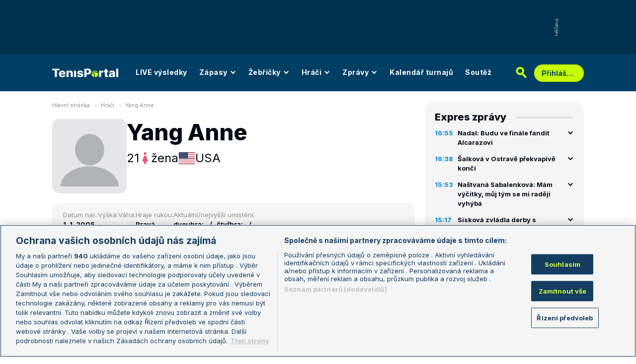

--- FILE ---
content_type: text/html; charset=UTF-8
request_url: https://www.tenisportal.cz/hrac/yang-87cd4/?type=single&annual=2023
body_size: 28506
content:

<!DOCTYPE html>
<html lang="cs">
	<head>
		<meta charset="utf-8" />
		<meta content="ie=edge" http-equiv="x-ua-compatible" />
		<meta content="width=device-width, initial-scale=1, shrink-to-fit=no" name="viewport" />
		<meta name="google-site-verification" content="UjgFLQMaf010z2nbVs-skVHDpANy-wd08ER6DqtYqYU" />
		    	<meta name="robots" content="NOODP,index,follow" />
				<title>Anne Yang - TenisPortal.cz</title>
		<meta name="keywords" content="Yang Anne, tenis, tenisportál" />
<meta name="description" content="Yang Anne - osobní profil tenisového hráče / tenisové hráčky. Pozice Yang Anne ve světovém žebříčku, archivní výsledky, bilance na jednotlivých površích, vzájemné zápasy s dalšími hráči." />
		<link href="/res/img/favicon/apple-touch-icon.png" rel="apple-touch-icon" sizes="180x180" />
		<link href="/res/img/favicon/favicon-32x32.png" rel="icon" sizes="32x32" type="image/png" />
		<link href="/res/img/favicon/favicon-16x16.png" rel="icon" sizes="16x16" type="image/png" />
		<link href="/res/img/favicon/favicon.ico" rel="icon" type="image/x-icon" />
		<meta content="#da532c" name="msapplication-TileColor" />
		<meta content="#003E63" name="theme-color" />
		
				<!-- OneTrust Cookies Consent Notice start for tenisportal.cz -->
		<script src="https://cdn.cookielaw.org/scripttemplates/otSDKStub.js"  type="text/javascript" charset="UTF-8" data-domain-script="219ad199-28f4-4ecb-975b-3f764722e52b" ></script>
		<script type="text/javascript">
		function OptanonWrapper() { }
		</script>
		<!-- OneTrust Cookies Consent Notice end for tenisportal.cz -->
								<!-- Google Tag Manager -->
		<script>(function(w,d,s,l,i){w[l]=w[l]||[];w[l].push({'gtm.start':
		new Date().getTime(),event:'gtm.js'});var f=d.getElementsByTagName(s)[0],
		j=d.createElement(s),dl=l!='dataLayer'?'&l='+l:'';j.async=true;j.src=
		'https://www.googletagmanager.com/gtm.js?id='+i+dl;f.parentNode.insertBefore(j,f);
		})(window,document,'script','dataLayer','GTM-M94G39');</script>
		<!-- End Google Tag Manager -->
				
				
		<script defer src="https://ssp.seznam.cz/static/js/ssp.js" id="ssp-script"></script>
		
		<link href="/res/css/application.css?serial=2601030458" rel="stylesheet" />
		<link href="/res/css/extra.css?serial=2601030458" rel="stylesheet" />
		<link href="/res/css/advert.css?serial=2601030458" rel="stylesheet" />
		<link href="/res/css/bookmakerLogos.css?serial=f92e014266" rel="stylesheet" />
		<script src="/res/js/application.js?serial=2601030458"></script>
		<script src="/res/js/functions.js?serial=2601030458"></script>
		<link href="https://fonts.googleapis.com" rel="preconnect" />
		<link crossorigin="" href="https://fonts.gstatic.com" rel="preconnect" />
		<link href="https://fonts.googleapis.com/css2?family=Inconsolata:wght@400;500;600;700&family=Inter:wght@400;500;700;800&display=swap" rel="stylesheet" />
		
				
	</head>
	<body>
	
					<div class="t-ads-banner--top-ads d-none d-lg-block">
				<div class="revive-ads t-ads-banner">
<div class="adsenvelope adstextvpad banx-d_top" id="lsadvert-zid-6251" style="width:970px;"><div style="height:90px"><div class="adscontent" id="lsadvert-d_top"><iframe id="lsadvert-zid-6251-iframe" name="banx-d_top" frameborder="0" scrolling="no" style="allowTransparency: true; visibility: hidden; width:970px; height:90px"></iframe></div><div class="adsgraphvert"><div class="adsgvert atv-cs"></div></div></div></div><div class="adsclear"></div>
</div>
<div class="szn-ads" id="szn-zone-328330-1"></div>

			</div>
			<div class="t-ads-banner__branding-spacer t-ads-banner__branding-spacer--background d-none d-lg-block"></div>
	
		<div class="t-layout__body t-layout__body--full-width">
			<!-- Start of Tenisportal::Ui::HeaderCell (block t-u-header) -->
			<input class="t-ui-header__menu-input" hidden="" id="t-ui-header__menu-input" type="checkbox" />
			<header class="t-ui-header t-ui-header--fixed t-ui-header--sub">
				<div class="container-fluid t-ui-header__container">
					<div class="t-ui-header__top">
						<a class="t-ui-header__logo" href="/"><img alt="TenisPortal" class="t-ui-header__logo-img t-ui-header__logo-img--sub" height="28" src="/res/img/tenisportal-logo.svg" width="210" /></a>
						<!-- Start of Tenisportal::Ui::Header::MenuCell (block t-u-h-menu) -->
<nav class="t-ui-header-menu t-ui-header-menu--sub">
	<div class="container-fluid t-ui-header-menu__container">
		<ul class="t-ui-header-menu__ul t-ui-header-menu__ul--sub">
			<!--Use active BEM modifier for active link-->
			<li class="t-ui-header-menu__li t-ui-header-menu__li--standalone">
				<a class="t-ui-header-menu__a" href="/live/">LIVE výsledky</a>
			</li>
			<li class="t-ui-header-menu__li t-ui-header-menu__li--with-children">
				<a class="t-ui-header-menu__a" href="/zapasy/">
					Zápasy					<span class="t-ui-header-menu__chevron-wrap">
						<!-- Start of Livesport::Ui::IconCell (block l-u-icon) -->
						<svg class="l-ui-icon l-ui-icon--chevron_down t-ui-header-menu__chevron" style="width: 14px; height: 14px" viewBox="0 0 14 14"><use xlink:href="/res/img/svg_sprite.svg#chevron_down"></use></svg>
						<!-- End of Livesport::Ui::IconCell -->
					</span>
				</a>
				<div class="t-ui-header-menu__submenu">
					<div class="t-ui-header-menu__submenu-container">
						<div class="t-ui-header-menu__submenu-inner">
							<ul class="t-ui-header-menu__ul">
								<li class="t-ui-header-menu__li"><a class="t-ui-header-menu__a" href="/zapasy/?date=2026-01-30">Výsledky</a></li>
								<li class="t-ui-header-menu__li"><a class="t-ui-header-menu__a" href="/zapasy/">Dnešní zápasy</a></li>
								<li class="t-ui-header-menu__li"><a class="t-ui-header-menu__a" href="/zapasy/?date=2026-02-01">Následující zápasy</a></li>
							</ul>
						</div>
					</div>
				</div>
			</li>
			<li class="t-ui-header-menu__li t-ui-header-menu__li--with-children">
				<a class="t-ui-header-menu__a" href="/zebricky/atp-muzi/">
					Žebříčky					<span class="t-ui-header-menu__chevron-wrap">
						<!-- Start of Livesport::Ui::IconCell (block l-u-icon) -->
						<svg class="l-ui-icon l-ui-icon--chevron_down t-ui-header-menu__chevron" style="width: 14px; height: 14px" viewBox="0 0 14 14"><use xlink:href="/res/img/svg_sprite.svg#chevron_down"></use></svg>
						<!-- End of Livesport::Ui::IconCell -->
					</span>
				</a>
				<div class="t-ui-header-menu__submenu">
					<div class="t-ui-header-menu__submenu-container">
						<div class="t-ui-header-menu__submenu-inner">
							<ul class="t-ui-header-menu__ul">
								<li class="t-ui-header-menu__li"><a class="t-ui-header-menu__a" href="/zebricky/atp-muzi/">Žebříčky</a></li>
								<li class="t-ui-header-menu__li"><a class="t-ui-header-menu__a" href="/zebricky/sazkarsky-zebricek/">Sázkařský žebříček</a></li>
							</ul>
						</div>
					</div>
				</div>
			</li>
			<li class="t-ui-header-menu__li t-ui-header-menu__li--with-children">
				<a class="t-ui-header-menu__a" href="/seznam-hracu/">
					Hráči
					<span class="t-ui-header-menu__chevron-wrap">
						<!-- Start of Livesport::Ui::IconCell (block l-u-icon) -->
						<svg class="l-ui-icon l-ui-icon--chevron_down t-ui-header-menu__chevron" style="width: 14px; height: 14px" viewBox="0 0 14 14"><use xlink:href="/res/img/svg_sprite.svg#chevron_down"></use></svg>
						<!-- End of Livesport::Ui::IconCell -->
					</span>
				</a>
				<div class="t-ui-header-menu__submenu">
					<div class="t-ui-header-menu__submenu-container">
						<div class="t-ui-header-menu__submenu-inner">
							<ul class="t-ui-header-menu__ul">
								<li class="t-ui-header-menu__li"><a class="t-ui-header-menu__a" href="/seznam-hracu/">Hráči</a></li>
								<li class="t-ui-header-menu__li"><a class="t-ui-header-menu__a" href="/seznam-hracu/zraneni/">Zranění</a></li>
							</ul>
						</div>
					</div>
				</div>
			</li>
			
						<li class="t-ui-header-menu__li t-ui-header-menu__li--with-children">
				<a class="t-ui-header-menu__a" href="/zpravy/">
					Zprávy
					<span class="t-ui-header-menu__chevron-wrap">
						<!-- Start of Livesport::Ui::IconCell (block l-u-icon) -->
						<svg class="l-ui-icon l-ui-icon--chevron_down t-ui-header-menu__chevron" style="width: 14px; height: 14px" viewBox="0 0 14 14"><use xlink:href="/res/img/svg_sprite.svg#chevron_down"></use></svg>
						<!-- End of Livesport::Ui::IconCell -->
					</span>
				</a>
				<div class="t-ui-header-menu__submenu">
					<div class="t-ui-header-menu__submenu-container">
						<div class="t-ui-header-menu__submenu-inner">
							<ul class="t-ui-header-menu__ul">
							<li class="t-ui-header-menu__li"><a class="t-ui-header-menu__a" href="/zpravy/aktuality/">Aktuality</a></li>
<li class="t-ui-header-menu__li"><a class="t-ui-header-menu__a" href="/zpravy/previews/">Previews</a></li>
<li class="t-ui-header-menu__li"><a class="t-ui-header-menu__a" href="/zpravy/video-dne/">Video dne</a></li>
<li class="t-ui-header-menu__li"><a class="t-ui-header-menu__a" href="/zpravy/rozhovory/">Rozhovory</a></li>
<li class="t-ui-header-menu__li"><a class="t-ui-header-menu__a" href="/zpravy/tema/">Téma</a></li>
<li class="t-ui-header-menu__li"><a class="t-ui-header-menu__a" href="/zpravy/expres-zpravy/">Expres zprávy</a></li>
<li class="t-ui-header-menu__li"><a class="t-ui-header-menu__a" href="/zpravy/stalo-se/">Stalo se...</a></li>
<li class="t-ui-header-menu__li"><a class="t-ui-header-menu__a" href="/zpravy/legendy-tenisu/">Legendy tenisu</a></li>
							</ul>
						</div>
					</div>
				</div>
			</li>
						
			<li class="t-ui-header-menu__li t-ui-header-menu__li--standalone">
				<a class="t-ui-header-menu__a" href="/kalendar/atp-muzi/">Kalendář turnajů</a>
			</li>
			<li class="t-ui-header-menu__li t-ui-header-menu__li--standalone js-szn-hide">
				<a class="t-ui-header-menu__a" href="/soutez/">Soutěž</a>
			</li>
			<li class="t-ui-header-menu__li t-ui-header-menu__li--more" hidden="">
				<span class="t-ui-header-menu__a">
					Další
					<span class="t-ui-header-menu__chevron-wrap">
						<!-- Start of Livesport::Ui::IconCell (block l-u-icon) -->
						<svg class="l-ui-icon l-ui-icon--chevron_down t-ui-header-menu__chevron" style="width: 14px; height: 14px" viewBox="0 0 14 14"><use xlink:href="/res/img/svg_sprite.svg#chevron_down"></use></svg>
						<!-- End of Livesport::Ui::IconCell -->
					</span>
				</span>
				<div class="t-ui-header-menu__submenu">
					<div class="t-ui-header-menu__submenu-container">
						<div class="t-ui-header-menu__submenu-inner">
							<ul class="t-ui-header-menu__ul"></ul>
						</div>
					</div>
				</div>
			</li>
		</ul>
	</div>
</nav>
<!-- End of Tenisportal::Ui::Header::MenuCell -->
						<div class="t-ui-header__live-icon-wrap">
							<a class="t-ui-header__live-icon-link" href="/live/">
								<!-- Start of Livesport::Ui::IconCell (block l-u-icon) -->
								<svg class="l-ui-icon l-ui-icon--live t-ui-header__live-icon" style="width: 44px; height: 21px" viewBox="0 0 44 21"><use xlink:href="/res/img/svg_sprite.svg#live"></use></svg>
								<!-- End of Livesport::Ui::IconCell -->
							</a>
						</div>
						<div class="t-ui-header__search-wrap t-ui-header__search-wrap--sub">
							<!-- Start of Tenisportal::Ui::Header::SearchCell (block t-u-h-search) -->
							<form action="/vyhledat/" class="t-ui-header-search" role="search">
								<div class="t-ui-header-search__group">
									<input class="t-ui-header-search__input form-control" name="q" placeholder="Hledaný text" type="text" />
									<button class="t-ui-header-search__submit" type="submit">
										<!-- Start of Livesport::Ui::IconCell (block l-u-icon) -->
										<svg class="l-ui-icon l-ui-icon--search" style="width: 24px; height: 24px" viewBox="0 0 24 24"><use xlink:href="/res/img/svg_sprite.svg#search"></use></svg>
										<!-- End of Livesport::Ui::IconCell -->
									</button>
								</div>
								<button class="t-ui-header-search__toggle" type="button">
									<!-- Start of Livesport::Ui::IconCell (block l-u-icon) -->
									<svg class="l-ui-icon l-ui-icon--search" style="width: 24px; height: 24px" viewBox="0 0 24 24"><use xlink:href="/res/img/svg_sprite.svg#search"></use></svg>
									<!-- End of Livesport::Ui::IconCell -->
								</button>
							</form>
							<!-- End of Tenisportal::Ui::Header::SearchCell -->
						</div>
						<label class="t-ui-header__menu-toggle" for="t-ui-header__menu-input">
							<!-- Start of Livesport::Ui::IconCell (block l-u-icon) -->
							<svg class="l-ui-icon l-ui-icon--hamburger t-ui-header__menu-toggle-hamburger" style="width: 18px; height: 16px" viewBox="0 0 18 16"><use xlink:href="/res/img/svg_sprite.svg#hamburger"></use></svg>
							<!-- End of Livesport::Ui::IconCell -->
							<!-- Start of Livesport::Ui::IconCell (block l-u-icon) -->
							<svg class="l-ui-icon l-ui-icon--close t-ui-header__menu-toggle-close" style="width: 21px; height: 20px" viewBox="0 0 21 20"><use xlink:href="/res/img/svg_sprite.svg#close"></use></svg>
							<!-- End of Livesport::Ui::IconCell -->
						</label>
						<div class="t-ui-header__user-menu-wrap">
							<!-- Start of Tenisportal::Ui::Header::UserMenuCell (block t-u-h-user-menu) -->
							<div class="t-ui-header-user-menu t-ui-header-user-menu--toggler" role="navigation">
																<input class="t-ui-header-user-menu__input" hidden="" id="t-ui-header-user-menu__input" type="checkbox" />
								<label class="t-ui-header-user-menu__btn" for="t-ui-header-user-menu__input">
									<span class="t-ui-header-user-menu__btn-label">Přihlášení</span>
									<!-- Start of Livesport::Ui::IconCell (block l-u-icon) -->
									<svg class="l-ui-icon l-ui-icon--chevron_down t-ui-header-user-menu__btn-chevron" style="width: 14px; height: 14px" viewBox="0 0 14 14"><use xlink:href="/res/img/svg_sprite.svg#chevron_down"></use></svg>
									<!-- End of Livesport::Ui::IconCell -->
								</label>
								<div class="t-ui-header-user-menu__dropdown">
									<div class="t-ui-header-user-menu__dropdown-aside t-ui-header-user-menu__dropdown-aside--login mb-lg-0">
										<form action="/uzivatel/prihlaseni/" method="post" />
											<input type="hidden" name="back" value="L2hyYWMveWFuZy04N2NkNC8/dHlwZT1zaW5nbGUmYW5udWFsPTIwMjM=">
											<div class="t-ui-form__row">
												<!-- Start of Tenisportal::Ui::FormCell (block t-u-form) -->
												<div class="t-ui-form__group t-js-ui-form__group">
													<label class="t-ui-form__label form-label" for="usernameInputMenu">Login</label>
													<!-- Start of Tenisportal::Ui::Form::InputCell (block t-u-f-input) -->
													<input aria-describedby="" autocomplete="username" class="t-ui-form-input form-control" id="usernameInputMenu" name="loginName" placeholder="Váš login" type="text" value="" tabindex="1" />
													<!-- End of Tenisportal::Ui::Form::InputCell -->
												</div>
												<!-- End of Tenisportal::Ui::FormCell -->
											</div>
											<div class="t-ui-form__row">
												<!-- Start of Tenisportal::Ui::FormCell (block t-u-form) -->
												<div class="t-ui-form__group t-js-ui-form__group">
													<label class="t-ui-form__label form-label" for="passwordInputMenu">Heslo</label>
													<button class="t-js-ui-form__password-toggle-btn t-ui-form__password-toggle-btn" type="button">
														<!-- Start of Livesport::Ui::IconCell (block l-u-icon) -->
														<svg class="l-ui-icon l-ui-icon--visibility_on t-js-ui-form__password-toggle-btn-icon--show" style="width: 16px; height: 11px" viewBox="0 0 16 11"><use xlink:href="/res/img/svg_sprite.svg#visibility_on"></use></svg>
														<!-- End of Livesport::Ui::IconCell -->
														<!-- Start of Livesport::Ui::IconCell (block l-u-icon) -->
														<svg class="l-ui-icon l-ui-icon--visibility_off t-js-ui-form__password-toggle-btn-icon--hide d-none" style="width: 16px; height: 14px" viewBox="0 0 16 14"><use xlink:href="/res/img/svg_sprite.svg#visibility_off"></use></svg>
														<!-- End of Livesport::Ui::IconCell -->
													</button>
													<!-- Start of Tenisportal::Ui::Form::InputCell (block t-u-f-input) -->
													<input aria-describedby="" autocomplete="current-password" class="t-ui-form-input form-control" id="passwordInputMenu" name="loginPass" placeholder="Vaše heslo" type="password" value="" tabindex="2" />
													<!-- End of Tenisportal::Ui::Form::InputCell -->
												</div>
												<!-- End of Tenisportal::Ui::FormCell -->
											</div>
											<div class="t-ui-form__row">
												<div class="t-ui-form__group">
													<div class="t-ui-form__controls t-ui-header-user-menu__controls">
														<button class="btn btn-primary" type="submit" tabindex="3">Přihlásit se</button>
														<a class="t-ui-form__header-forgot-link" href="/uzivatel/heslo/">Zapomněl jsem heslo</a>
													</div>
												</div>
											</div>
										</form>
									</div>
									<div class="t-ui-header-user-menu__dropdown-main">
										<ul class="t-ui-header-user-menu__dropdown-links t-ui-header-user-menu__dropdown-links--blue">
											<li class="t-ui-header-user-menu__dropdown-li"><a class="t-ui-header-user-menu__dropdown-link" href="/uzivatel/registrace/"><span class="t-ui-header-user-menu__dropdown-link-label">Nová registrace</span></a></li>
											<li class="t-ui-header-user-menu__dropdown-li t-ui-header-user-menu__dropdown-li--desktop-only"><a class="t-ui-header-user-menu__dropdown-link" href="/uzivatel/prihlaseni/"><span class="t-ui-header-user-menu__dropdown-link-label">Přihlásit se</span></a></li>
										</ul>
									</div>
								</div>
															</div>
							<!-- End of Tenisportal::Ui::Header::UserMenuCell -->
						</div>
					</div>
				</div>
							</header>
			<!-- End of Tenisportal::Ui::HeaderCell -->
			<div class="t-layout">
<!-- Start of Tenisportal::Players::ShowCell (block t-p-show) -->
<div class="t-layout__wrap t-players-show">
	<div class="container-fluid t-layout__container">
		<main class="t-layout__main">
			<!-- Start of Tenisportal::Ui::BreadcrumbsCell (block t-u-breadcrumbs) -->
<ul class="t-ui-breadcrumbs small">
	<li class="t-ui-breadcrumbs__li">
		<a class="t-ui-breadcrumbs__a" href="/">Hlavní stránka</a>
	</li>
	<li class="t-ui-breadcrumbs__li">
		<!-- Start of Livesport::Ui::IconCell (block l-u-icon) --><svg class="l-ui-icon l-ui-icon--mini_chevron_right t-ui-breadcrumbs__chevron" style="width: 4px; height: 6px" viewBox="0 0 4 6"><use xlink:href="/res/img/svg_sprite.svg#mini_chevron_right"></use></svg><!-- End of Livesport::Ui::IconCell -->
		<a class="t-ui-breadcrumbs__a" href="/seznam-hracu/">Hráči</a>
	</li>
	<li class="t-ui-breadcrumbs__li">
		<!-- Start of Livesport::Ui::IconCell (block l-u-icon) --><svg class="l-ui-icon l-ui-icon--mini_chevron_right t-ui-breadcrumbs__chevron" style="width: 4px; height: 6px" viewBox="0 0 4 6"><use xlink:href="/res/img/svg_sprite.svg#mini_chevron_right"></use></svg><!-- End of Livesport::Ui::IconCell -->
		<a class="t-ui-breadcrumbs__a" href="/hrac/yang-87cd4/">Yang Anne</a>
	</li>
</ul>
<!-- End of Tenisportal::Ui::BreadcrumbsCell -->
				<header class="t-players-show__header">
			<!-- Start of Livesport::Ui::ImageCell (block l-u-image) -->
	<div class="l-ui-image l-ui-image--loading t-players-show__player-image" style="max-width: 150px; max-height: 150px">
		<picture class="l-ui-image__picture">
			<img alt="Yang Anne" class="l-ui-image__img" data-src="/res/img/nopic/player.png" data-srcset="/res/img/nopic/player.png 1x, /res/img/nopic/player.png 2x" />
		</picture>
		<span class="l-ui-image__spacer" style="padding-top: 100.0%"></span>
	</div>
	<!-- End of Livesport::Ui::ImageCell -->
			<div class="t-players-show__header-content">
			<h1 class="t-players-show__title">Yang Anne</h1>
			<div class="t-players-show__basic-info h2">
								<div class="t-players-show__basic-info-item">21</div>
								<div class="t-players-show__basic-info-item">
					<!-- Start of Livesport::Ui::IconCell (block l-u-icon) -->
					<svg class="l-ui-icon l-ui-icon--gender_w" style="width: auto; height: 24px" viewBox="0 0 16 16"><use xlink:href="/res/img/svg_sprite.svg#gender_w"></use></svg>
					<!-- End of Livesport::Ui::IconCell -->
					žena				</div>
				<div class="t-players-show__basic-info-item t-players-show__basic-info-item--flag">
						<!-- Start of Livesport::Ui::FlagCell (block l-u-flag) -->
	<div class="l-ui-flag l-ui-flag--us l-ui-flag--medium" data-bs-title="USA" data-bs-toggle="tooltip">
		<!-- Start of Livesport::Ui::ImageCell (block l-u-image) -->
		<div class="l-ui-image l-ui-image--loading" style="max-width: 32px; max-height: 24px">
			<img alt="" class="l-ui-image__img" data-alt="us" data-src="/res/img/flags/us.svg" />
			<span class="l-ui-image__spacer" style="padding-top: 75.0%"></span>
		</div>
		<!-- End of Livesport::Ui::ImageCell -->
	</div>
	<!-- End of Livesport::Ui::FlagCell -->
						USA				</div>
			</div>
		</div>
	</header>

	<div class="t-players-show__info">
		<div class="t-players-show__info-item">
			<div class="t-players-show__info-item-label">Datum nar.:</div>
			<div class="t-players-show__info-item-values">
				<div class="t-players-show__info-item-value">1. 1. 2005</div>
			</div>
		</div>
		<div class="t-players-show__info-item">
			<div class="t-players-show__info-item-label">Výška:</div>
			<div class="t-players-show__info-item-values">
				<div class="t-players-show__info-item-value">-</div>
			</div>
		</div>
		<div class="t-players-show__info-item">
			<div class="t-players-show__info-item-label">Váha:</div>
			<div class="t-players-show__info-item-values">
				<div class="t-players-show__info-item-value">-</div>
			</div>
		</div>
		<div class="t-players-show__info-item">
			<div class="t-players-show__info-item-label">Hraje rukou:</div>
			<div class="t-players-show__info-item-values">
				<div class="t-players-show__info-item-value">Pravá</div>
			</div>
		</div>
		<div class="t-players-show__info-item">
			<div class="t-players-show__info-item-label">Aktuální/nejvyšší umístění:</div>
			<div class="t-players-show__info-item-values">
				<div class="t-players-show__info-item-value">dvouhra: - / -</div>
				<div class="t-players-show__info-item-value">čtyřhra: - / -</div>
			</div>
		</div>
	</div>
	
	
<!-- Start of Livesport::Ui::UnderlinedTitleCell (block l-u-underlined-title) -->
<div class="l-ui-underlined-title l-ui-underlined-title--mb20 l-ui-underlined-title--side-line"><h3 class="l-ui-underlined-title__title"><span class="l-ui-underlined-title__underline">Příští zápas</span></h3></div>
<!-- End of Livesport::Ui::UnderlinedTitleCell -->
<div class="mb-50">
	<!-- Start of Tenisportal::Tables::TableOverviewCell (block t-t-table-overview) -->
	<div class="t-tables-table-overview__container-overflow">
		<div aria-label="" class="t-tables-table-overview t-tables-table-overview--grid t-tables-table-overview--grid-3" id="t-js-table__player-next-matches" role="table">
			<div class="t-tables-table-overview__row t-tables-table-overview__row--header font-family-secondary-condensed" role="rowheader">
				<div class="t-tables-table-overview__cell t-tables-table-overview__cell--120 t-tables-table-overview__cell--grid-col-1-2 justify-content-start justify-content-md-center flex-nowrap flex-grow-1 flex-md-grow-0 py-1 py-md-10 ps-15 ps-md-20 pe-md-10" role="columnheader">
					<span class="d-none d-md-inline">Datum</span>
					<span class="d-inline d-md-none">Turnaj a zápas</span>
				</div>
				<div class="t-tables-table-overview__cell t-tables-table-overview__cell--grid-col-none d-none d-md-flex flex-basis-expand py-1 py-md-10 ps-10" role="columnheader">Turnaj</div>
				<div class="t-tables-table-overview__cell d-none d-md-flex t-tables-table-overview__cell--grid-col-none t-tables-table-overview__cell--centered t-tables-table-overview__cell--85 t-tables-table-overview__cell--35-md-down py-1 py-md-10 px-1 px-md-20 d-none d-md-flex" role="columnheader">
					<span class="d-none d-md-inline">Kolo</span>
					<span class="d-inline d-md-none">Kurs</span>
				</div>
				<div class="t-tables-table-overview__cell t-tables-table-overview__cell--170 t-tables-table-overview__cell--grid-col-none d-none d-md-flex py-1 py-md-10 ps-10 px-10" role="columnheader">Zápas</div>
				<div class="t-tables-table-overview__cell t-tables-table-overview__cell--60 t-tables-table-overview__cell--grid-col-none t-tables-table-overview__cell--centered py-1 py-md-10" role="columnheader">Kurs</div>
			</div>
			<div class="info-message">Žádné nadcházející zápasy.</div>
		</div>
	</div>
	<!-- End of Tenisportal::Tables::TableOverviewCell -->
</div>

<!-- Start of Livesport::Ui::UnderlinedTitleCell (block l-u-underlined-title) -->
<div class="l-ui-underlined-title l-ui-underlined-title--mb20 l-ui-underlined-title--side-line l-ui-underlined-title--simple-toggle l-ui-underlined-title--simple-toggle-in">
	<h3 class="l-ui-underlined-title__title"><span class="l-ui-underlined-title__underline">Výsledky na turnajích</span></h3>
	<div class="l-ui-underlined-title__simple-toggle">
		<!-- Start of Livesport::Ui::IconCell (block l-u-icon) -->
		<svg class="l-ui-icon l-ui-icon--chevron_down l-ui-underlined-title__simple-toggle-ico" style="width: 14px; height: 14px" viewBox="0 0 14 14"><use xlink:href="/res/img/svg_sprite.svg#chevron_down"></use></svg>
		<!-- End of Livesport::Ui::IconCell -->
	</div>
</div>
<!-- End of Livesport::Ui::UnderlinedTitleCell -->

<div class="l-ui-underlined-title__simple-toggle-content">
	
	<!-- Start of Tenisportal::Ui::WithQueryInputCell (block t-u-with-query-input) -->
	<div class="t-ui-with-query-input">
		<div class="t-ui-with-query-input__input-wrap mb-20" data-api-url="/api/player-tournament.php">
			<!-- Start of Tenisportal::Ui::FormCell (block t-u-form) -->
			<div class="t-ui-form__group t-js-ui-form__group t-js-ui-with-query-input__input-wrap">
				<!-- Start of Tenisportal::Ui::Form::InputCell (block t-u-f-input) -->
				<input aria-describedby="" autocomplete="off" class="t-ui-form-input form-control form-control form-control-sm t-js-ui-with-query-input__input t-js-ui-form-input--disabled-redirect" data-searchparams="ts=women&tt=single" data-searchtype="t" data-tournamentparams="type=search&p1id=82047&sex=women&ptype=single" id="search-text-pt" name="search-text-pt" placeholder="Zadejte jméno turnaje" type="text" value="" />
				<!-- End of Tenisportal::Ui::Form::InputCell -->
				<div class="t-ui-form__dropdown t-js-ui-form__dropdown t-ui-form__dropdown--hidden t-ui-form__dropdown--max-width-230">
					<!-- Start of Livesport::Ui::LoaderCell (block l-u-loader) -->
					<div class="l-ui-loader t-ui-form__dropdown-loader"></div>
					<!-- End of Livesport::Ui::LoaderCell -->
				</div>
			</div>
			<!-- End of Tenisportal::Ui::FormCell -->
		</div>
		<div class="t-ui-with-query-input__content-wrap">
			<div class="t-ui-with-query-input__content"></div>
			<!-- Start of Livesport::Ui::LoaderCell (block l-u-loader) -->
			<div class="l-ui-loader t-ui-with-query-input__loader"></div>
			<!-- End of Livesport::Ui::LoaderCell -->
		</div>
	</div>
	<!-- End of Tenisportal::Ui::WithQueryInputCell -->
	
</div><div class="szn-ads ad-mb-40" id="szn-zone-328348-1"></div>

<!-- Start of Livesport::Ui::UnderlinedTitleCell (block l-u-underlined-title) -->
<div class="l-ui-underlined-title l-ui-underlined-title--mb20 l-ui-underlined-title--side-line l-ui-underlined-title--simple-toggle l-ui-underlined-title--simple-toggle-in">
	<h3 class="l-ui-underlined-title__title"><span class="l-ui-underlined-title__underline">Bilance hráče</span></h3>
	<div class="l-ui-underlined-title__simple-toggle">
		<!-- Start of Livesport::Ui::IconCell (block l-u-icon) -->
		<svg class="l-ui-icon l-ui-icon--chevron_down l-ui-underlined-title__simple-toggle-ico" style="width: 14px; height: 14px" viewBox="0 0 14 14"><use xlink:href="/res/img/svg_sprite.svg#chevron_down"></use></svg>
		<!-- End of Livesport::Ui::IconCell -->
	</div>
</div>
<!-- End of Livesport::Ui::UnderlinedTitleCell -->

<div class="l-ui-underlined-title__simple-toggle-content">
	<!-- Start of Tenisportal::Players::WithTypePillsCell (block t-p-with-type-pills) -->
	<div class="t-players-with-type-pills">
		<!-- Start of Tenisportal::Ui::TabsCell (block t-u-tabs) -->
		<div class="t-ui-tabs t-ui-tabs--overflowable t-js-ui-tabs">
			<ul class="nav nav-tabs t-ui-tabs__list t-js-ui-tabs__list" role="tablist">
				<li class="nav-item t-ui-tabs__item" role="presentation"><button aria-controls="tabs-players-balance-tab1" aria-selected="true" class="nav-link active" data-bs-target="#tabs-players-balance-tab1" data-bs-toggle="tab" id="tabs-btn-players-balance-tab1" role="tab" type="button">Dvouhra</button></li>
				<li class="nav-item t-ui-tabs__item" role="presentation"><button aria-controls="tabs-players-balance-tab2" aria-selected="false" class="nav-link" data-bs-target="#tabs-players-balance-tab2" data-bs-toggle="tab" id="tabs-btn-players-balance-tab2" role="tab" type="button">Čtyřhra</button></li>
				<li class="nav-item t-ui-tabs__item" role="presentation"><button aria-controls="tabs-players-balance-tab3" aria-selected="false" class="nav-link" data-bs-target="#tabs-players-balance-tab3" data-bs-toggle="tab" id="tabs-btn-players-balance-tab3" role="tab" type="button">Smíšené čtyřhry</button></li>
			</ul>
			<div class="t-ui-tabs__gradient t-ui-tabs__gradient--left t-js-ui-tabs__gradient--left invisible"></div>
			<div class="t-ui-tabs__gradient t-ui-tabs__gradient--right t-js-ui-tabs__gradient--right invisible"></div>
		</div>
		<!-- End of Tenisportal::Ui::TabsCell -->
		<div class="tab-content tab-content--spaced mt-20">
			<div aria-labelledby="tabs-btn-players-balance-tab1" class="tab-pane fade show active" id="tabs-players-balance-tab1" role="tabpanel" tabindex="0">
						<!-- Start of Tenisportal::Tables::TableOverviewCell (block t-t-table-overview) -->
		<div class="t-tables-table-overview__container-overflow">
			<div aria-label="" class="t-tables-table-overview font-family-secondary-condensed t-tables-table-overview--player-previous-results" id="t-js-table__player-previous-results-" role="table">
				<div class="t-tables-table-overview__row t-tables-table-overview__row--header" role="rowheader">
					<div class="t-tables-table-overview__cell t-tables-table-overview__cell--100 t-tables-table-overview__cell--centered px-10 t-tables-table-overview__cell--expand py-1 py-md-9 overflow-hidden" role="columnheader">Rok</div>
					<div class="t-tables-table-overview__cell t-tables-table-overview__cell--100 t-tables-table-overview__cell--centered px-10 py-1 py-md-9 overflow-hidden" role="columnheader">Celkem</div>
					
										<div class="t-tables-table-overview__cell t-tables-table-overview__cell--100 t-tables-table-overview__cell--centered px-10  py-1 py-md-9 overflow-hidden" role="columnheader">Antuka</div>
										<div class="t-tables-table-overview__cell t-tables-table-overview__cell--100 t-tables-table-overview__cell--centered px-10  py-1 py-md-9 overflow-hidden" role="columnheader">Tvrdý p.</div>
										<div class="t-tables-table-overview__cell t-tables-table-overview__cell--100 t-tables-table-overview__cell--centered px-10  py-1 py-md-9 overflow-hidden" role="columnheader">Hala</div>
										<div class="t-tables-table-overview__cell t-tables-table-overview__cell--100 t-tables-table-overview__cell--centered px-10  py-1 py-md-9 overflow-hidden" role="columnheader">Tráva</div>
										<div class="t-tables-table-overview__cell t-tables-table-overview__cell--100 t-tables-table-overview__cell--centered px-10  py-1 py-md-9 overflow-hidden" role="columnheader">Nezadáno</div>
									</div>
				
														<a name="bal"></a>
										<div aria-label="" class="t-tables-table-overview__row align-items-center t-tables-table-overview__row--multi-expandable" role="row" tabindex="0">
						<div class="t-tables-table-overview__cell t-tables-table-overview__cell--100 t-tables-table-overview__cell--centered px-10 t-tables-table-overview__cell--expand py-1 py-md-9 overflow-hidden" role="cell">
							<a class="t-tables-table-overview__expandable-toggle t-tables-table-overview__expandable-toggle--multi" href="?type=single&annual=2023#bal">
								2023
		<!-- Start of Livesport::Ui::IconCell (block l-u-icon) -->
		<svg class="l-ui-icon l-ui-icon--chevron_down" style="width: 14px; height: 14px" viewBox="0 0 14 14"><use xlink:href="/res/img/svg_sprite.svg#chevron_down"></use></svg>
		<!-- End of Livesport::Ui::IconCell -->
									</a>
						</div>
						<div class="t-tables-table-overview__cell t-tables-table-overview__cell--100 t-tables-table-overview__cell--right px-10 py-1 py-md-9 overflow-hidden" role="cell">
														<button class="t-tables-table-overview__expandable-toggle t-tables-table-overview__expandable-toggle--multi t-tables-table-overview__expandable-toggle--button t-tables-table-overview__expandable-toggle--multi-active" type="button">
								3/4
		<!-- Start of Livesport::Ui::IconCell (block l-u-icon) -->
		<svg class="l-ui-icon l-ui-icon--chevron_down" style="width: 14px; height: 14px" viewBox="0 0 14 14"><use xlink:href="/res/img/svg_sprite.svg#chevron_down"></use></svg>
		<!-- End of Livesport::Ui::IconCell -->
									</button>
													</div>
												<div class="t-tables-table-overview__cell t-tables-table-overview__cell--100 t-tables-table-overview__cell--right px-10  py-1 py-md-9 overflow-hidden" role="cell">
														<span class="text-muted me-30">-</span>
													</div>
												<div class="t-tables-table-overview__cell t-tables-table-overview__cell--100 t-tables-table-overview__cell--right px-10  py-1 py-md-9 overflow-hidden" role="cell">
														<span class="text-muted me-30">-</span>
													</div>
												<div class="t-tables-table-overview__cell t-tables-table-overview__cell--100 t-tables-table-overview__cell--right px-10  py-1 py-md-9 overflow-hidden" role="cell">
														<span class="text-muted me-30">-</span>
													</div>
												<div class="t-tables-table-overview__cell t-tables-table-overview__cell--100 t-tables-table-overview__cell--right px-10  py-1 py-md-9 overflow-hidden" role="cell">
														<span class="text-muted me-30">-</span>
													</div>
												<div class="t-tables-table-overview__cell t-tables-table-overview__cell--100 t-tables-table-overview__cell--right px-10  py-1 py-md-9 overflow-hidden" role="cell">
														<a class="t-tables-table-overview__expandable-toggle t-tables-table-overview__expandable-toggle--multi" href="?type=single&annual=2023&surface=5#bal">
								3/4
		<!-- Start of Livesport::Ui::IconCell (block l-u-icon) -->
		<svg class="l-ui-icon l-ui-icon--chevron_down" style="width: 14px; height: 14px" viewBox="0 0 14 14"><use xlink:href="/res/img/svg_sprite.svg#chevron_down"></use></svg>
		<!-- End of Livesport::Ui::IconCell -->
									</a>
													</div>
											</div>
										<section class="t-tables-table-overview__expandable-content t-tables-table-overview__expandable-content--overflow t-tables-table-overview__expandable-content--visible" data-multi-expandable="Antuka">
						<div class="t-tables-table-overview__expandable-content-heading lead">
							<span class="t-tables-table-overview__expandable-content-heading-a">Odehrané zápasy </span>
							<span class="t-tables-table-overview__expandable-content-heading-b">2023</span>
													</div>
									<div aria-label="" class="t-tables-table-overview font-family-secondary-condensed t-tables-table-overview--player-previous-results-inner t-tables-table-overview--grid t-tables-table-overview--grid-7 mb-20" id="t-js-table__player-previous-results-" role="table">
				<div class="t-tables-table-overview__row t-tables-table-overview__row--header" role="rowheader">
					<div class="t-tables-table-overview__cell t-tables-table-overview__cell--expand t-tables-table-overview__cell--grid-col-1-3 ps-15 py-1 py-md-9 flex-shrink-1 overflow-hidden text-black fw-bold" role="columnheader">
							<!-- Start of Livesport::Ui::FlagCell (block l-u-flag) -->
	<div class="l-ui-flag l-ui-flag--us me-10" data-bs-title="USA" data-bs-toggle="tooltip">
		<!-- Start of Livesport::Ui::ImageCell (block l-u-image) -->
		<div class="l-ui-image l-ui-image--loading" style="max-width: 22px; max-height: 16.5px">
			<img alt="" class="l-ui-image__img" data-alt="us" data-src="/res/img/flags/us.svg" />
			<span class="l-ui-image__spacer" style="padding-top: 75.0%"></span>
		</div>
		<!-- End of Livesport::Ui::ImageCell -->
	</div>
	<!-- End of Livesport::Ui::FlagCell -->
							<!-- Start of Livesport::Ui::IconCell (block l-u-icon) -->
						<svg class="l-ui-icon l-ui-icon--gender_w me-10" style="width: 16px; height: 16px" viewBox="0 0 16 16"><use xlink:href="/res/img/svg_sprite.svg#gender_w"></use></svg>
						<!-- End of Livesport::Ui::IconCell -->
						<a href="/utr-pro-match-series/2023/wta-zeny/">UTR Pro Match Series</a>					</div>
					<div class="t-tables-table-overview__cell t-tables-table-overview__cell--85 t-tables-table-overview__cell--centered t-tables-table-overview__cell--grid-none py-1 py-md-10" role="columnheader">Kolo</div>
										<div class="t-tables-table-overview__cell t-tables-table-overview__cell--35 t-tables-table-overview__cell--centered t-tables-table-overview__cell--grid-col-4 py-1 py-md-10" role="columnheader">1</div>
										<div class="t-tables-table-overview__cell t-tables-table-overview__cell--35 t-tables-table-overview__cell--centered t-tables-table-overview__cell--grid-col-5 py-1 py-md-10" role="columnheader">2</div>
										<div class="t-tables-table-overview__cell t-tables-table-overview__cell--35 t-tables-table-overview__cell--centered t-tables-table-overview__cell--grid-col-6 py-1 py-md-10" role="columnheader">3</div>
										<div class="t-tables-table-overview__cell t-tables-table-overview__cell--80 t-tables-table-overview__cell--centered t-tables-table-overview__cell--grid-col-7 pe-10 py-1 py-md-10" role="columnheader">Kurs</div>
				</div>
									<div aria-label="" class="t-tables-table-overview__row align-items-center" data-link-href="/detail-zapasu/?id=2325257" role="row" tabindex="0">
						<div class="t-tables-table-overview__cell t-tables-table-overview__cell--60 t-tables-table-overview__cell--centered t-tables-table-overview__cell--grid-col-1 ps-15 py-1 py-md-9 flex-shrink-1 overflow-hidden" role="cell">15.04.</div>
						<div class="t-tables-table-overview__cell t-tables-table-overview__cell--14-no-padding t-tables-table-overview__cell--centered t-tables-table-overview__cell--grid-col-2 py-1 py-md-9 flex-shrink-1 overflow-hidden" role="cell"></div>
						<div class="t-tables-table-overview__cell t-tables-table-overview__cell--expand t-tables-table-overview__cell--170 t-tables-table-overview__cell--min-w-0 t-tables-table-overview__cell--grid-col-1-3 t-tables-table-overview__cell--grid-row-2 flex-grow-1 align-items-center pb-1 py-md-10 px-15 px-md-10" role="cell">
							<div class="t-tables-table-overview__cell-item-group max-w-100">
																<a class="t-tables-table-overview__cell-item align-self-start max-w-100" href="/hrac/mireles-7696c/">
										<!-- Start of Livesport::Ui::FlagCell (block l-u-flag) -->
	<div class="l-ui-flag l-ui-flag--us" data-bs-title="USA" data-bs-toggle="tooltip">
		<!-- Start of Livesport::Ui::ImageCell (block l-u-image) -->
		<div class="l-ui-image l-ui-image--loading" style="max-width: 22px; max-height: 16.5px">
			<img alt="" class="l-ui-image__img" data-alt="us" data-src="/res/img/flags/us.svg" />
			<span class="l-ui-image__spacer" style="padding-top: 75.0%"></span>
		</div>
		<!-- End of Livesport::Ui::ImageCell -->
	</div>
	<!-- End of Livesport::Ui::FlagCell -->
										<span class="d-none d-sm-inline-block text-truncate fw-bold">Mireles Elena</span>
									<span class="d-inline-block d-sm-none text-truncate fw-bold">Mireles E.</span>
								</a>
								<a class="t-tables-table-overview__cell-item align-self-start" href="/hrac/yang-87cd4/">
										<!-- Start of Livesport::Ui::FlagCell (block l-u-flag) -->
	<div class="l-ui-flag l-ui-flag--us" data-bs-title="USA" data-bs-toggle="tooltip">
		<!-- Start of Livesport::Ui::ImageCell (block l-u-image) -->
		<div class="l-ui-image l-ui-image--loading" style="max-width: 22px; max-height: 16.5px">
			<img alt="" class="l-ui-image__img" data-alt="us" data-src="/res/img/flags/us.svg" />
			<span class="l-ui-image__spacer" style="padding-top: 75.0%"></span>
		</div>
		<!-- End of Livesport::Ui::ImageCell -->
	</div>
	<!-- End of Livesport::Ui::FlagCell -->
										<span class="d-none d-sm-inline-block text-truncate">Yang Anne</span>
									<span class="d-inline-block d-sm-none text-truncate">Yang A.</span>
								</a>
															</div>
						</div>
						<div class="t-tables-table-overview__cell t-tables-table-overview__cell--85 t-tables-table-overview__cell--md-centered t-tables-table-overview__cell--grid-col-3-7 align-items-end align-items-md-center py-1 ps-10 ps-md-0 text-gray-500" role="cell"></div>
												<div class="t-tables-table-overview__cell t-tables-table-overview__cell--35 t-tables-table-overview__cell--centered t-tables-table-overview__cell--grid-col-4 t-tables-table-overview__cell--grid-row-2 align-items-end align-items-md-center py-1" role="cell">
							<div class="t-tables-table-overview__cell-item-group">
							<div class="t-tables-table-overview__cell-item">1</div>
<div class="t-tables-table-overview__cell-item">6</div>
							</div>
						</div>
												<div class="t-tables-table-overview__cell t-tables-table-overview__cell--35 t-tables-table-overview__cell--centered t-tables-table-overview__cell--grid-col-5 t-tables-table-overview__cell--grid-row-2 align-items-end align-items-md-center py-1" role="cell">
							<div class="t-tables-table-overview__cell-item-group">
							<div class="t-tables-table-overview__cell-item">6</div>
<div class="t-tables-table-overview__cell-item">3</div>
							</div>
						</div>
												<div class="t-tables-table-overview__cell t-tables-table-overview__cell--35 t-tables-table-overview__cell--centered t-tables-table-overview__cell--grid-col-6 t-tables-table-overview__cell--grid-row-2 align-items-end align-items-md-center py-1" role="cell">
							<div class="t-tables-table-overview__cell-item-group">
							<div class="t-tables-table-overview__cell-item">6</div>
<div class="t-tables-table-overview__cell-item">1</div>
							</div>
						</div>
												<div class="t-tables-table-overview__cell t-tables-table-overview__cell--80 t-tables-table-overview__cell--centered t-tables-table-overview__cell--grid-col-7 t-tables-table-overview__cell--grid-row-2 align-items-end align-items-md-center pe-10 py-1" role="cell">
							<div class="t-tables-table-overview__cell-item-group">
								<div class="t-tables-table-overview__cell-item"></div>
								<div class="t-tables-table-overview__cell-item"></div>
							</div>
						</div>
					</div>
										<div aria-label="" class="t-tables-table-overview__row align-items-center" data-link-href="/detail-zapasu/?id=2324837" role="row" tabindex="0">
						<div class="t-tables-table-overview__cell t-tables-table-overview__cell--60 t-tables-table-overview__cell--centered t-tables-table-overview__cell--grid-col-1 ps-15 py-1 py-md-9 flex-shrink-1 overflow-hidden" role="cell">14.04.</div>
						<div class="t-tables-table-overview__cell t-tables-table-overview__cell--14-no-padding t-tables-table-overview__cell--centered t-tables-table-overview__cell--grid-col-2 py-1 py-md-9 flex-shrink-1 overflow-hidden" role="cell"></div>
						<div class="t-tables-table-overview__cell t-tables-table-overview__cell--expand t-tables-table-overview__cell--170 t-tables-table-overview__cell--min-w-0 t-tables-table-overview__cell--grid-col-1-3 t-tables-table-overview__cell--grid-row-2 flex-grow-1 align-items-center pb-1 py-md-10 px-15 px-md-10" role="cell">
							<div class="t-tables-table-overview__cell-item-group max-w-100">
																<a class="t-tables-table-overview__cell-item align-self-start max-w-100" href="/hrac/zhang-d211e/">
										<!-- Start of Livesport::Ui::FlagCell (block l-u-flag) -->
	<div class="l-ui-flag l-ui-flag--us" data-bs-title="USA" data-bs-toggle="tooltip">
		<!-- Start of Livesport::Ui::ImageCell (block l-u-image) -->
		<div class="l-ui-image l-ui-image--loading" style="max-width: 22px; max-height: 16.5px">
			<img alt="" class="l-ui-image__img" data-alt="us" data-src="/res/img/flags/us.svg" />
			<span class="l-ui-image__spacer" style="padding-top: 75.0%"></span>
		</div>
		<!-- End of Livesport::Ui::ImageCell -->
	</div>
	<!-- End of Livesport::Ui::FlagCell -->
										<span class="d-none d-sm-inline-block text-truncate fw-bold">Zhang Claire</span>
									<span class="d-inline-block d-sm-none text-truncate fw-bold">Zhang C.</span>
								</a>
								<a class="t-tables-table-overview__cell-item align-self-start" href="/hrac/yang-87cd4/">
										<!-- Start of Livesport::Ui::FlagCell (block l-u-flag) -->
	<div class="l-ui-flag l-ui-flag--us" data-bs-title="USA" data-bs-toggle="tooltip">
		<!-- Start of Livesport::Ui::ImageCell (block l-u-image) -->
		<div class="l-ui-image l-ui-image--loading" style="max-width: 22px; max-height: 16.5px">
			<img alt="" class="l-ui-image__img" data-alt="us" data-src="/res/img/flags/us.svg" />
			<span class="l-ui-image__spacer" style="padding-top: 75.0%"></span>
		</div>
		<!-- End of Livesport::Ui::ImageCell -->
	</div>
	<!-- End of Livesport::Ui::FlagCell -->
										<span class="d-none d-sm-inline-block text-truncate">Yang Anne</span>
									<span class="d-inline-block d-sm-none text-truncate">Yang A.</span>
								</a>
															</div>
						</div>
						<div class="t-tables-table-overview__cell t-tables-table-overview__cell--85 t-tables-table-overview__cell--md-centered t-tables-table-overview__cell--grid-col-3-7 align-items-end align-items-md-center py-1 ps-10 ps-md-0 text-gray-500" role="cell"></div>
												<div class="t-tables-table-overview__cell t-tables-table-overview__cell--35 t-tables-table-overview__cell--centered t-tables-table-overview__cell--grid-col-4 t-tables-table-overview__cell--grid-row-2 align-items-end align-items-md-center py-1" role="cell">
							<div class="t-tables-table-overview__cell-item-group">
							<div class="t-tables-table-overview__cell-item">4</div>
<div class="t-tables-table-overview__cell-item">6</div>
							</div>
						</div>
												<div class="t-tables-table-overview__cell t-tables-table-overview__cell--35 t-tables-table-overview__cell--centered t-tables-table-overview__cell--grid-col-5 t-tables-table-overview__cell--grid-row-2 align-items-end align-items-md-center py-1" role="cell">
							<div class="t-tables-table-overview__cell-item-group">
							<div class="t-tables-table-overview__cell-item">6</div>
<div class="t-tables-table-overview__cell-item">1</div>
							</div>
						</div>
												<div class="t-tables-table-overview__cell t-tables-table-overview__cell--35 t-tables-table-overview__cell--centered t-tables-table-overview__cell--grid-col-6 t-tables-table-overview__cell--grid-row-2 align-items-end align-items-md-center py-1" role="cell">
							<div class="t-tables-table-overview__cell-item-group">
							<div class="t-tables-table-overview__cell-item">6</div>
<div class="t-tables-table-overview__cell-item">4</div>
							</div>
						</div>
												<div class="t-tables-table-overview__cell t-tables-table-overview__cell--80 t-tables-table-overview__cell--centered t-tables-table-overview__cell--grid-col-7 t-tables-table-overview__cell--grid-row-2 align-items-end align-items-md-center pe-10 py-1" role="cell">
							<div class="t-tables-table-overview__cell-item-group">
								<div class="t-tables-table-overview__cell-item"></div>
								<div class="t-tables-table-overview__cell-item"></div>
							</div>
						</div>
					</div>
										<div aria-label="" class="t-tables-table-overview__row align-items-center" data-link-href="/detail-zapasu/?id=2324209" role="row" tabindex="0">
						<div class="t-tables-table-overview__cell t-tables-table-overview__cell--60 t-tables-table-overview__cell--centered t-tables-table-overview__cell--grid-col-1 ps-15 py-1 py-md-9 flex-shrink-1 overflow-hidden" role="cell">14.04.</div>
						<div class="t-tables-table-overview__cell t-tables-table-overview__cell--14-no-padding t-tables-table-overview__cell--centered t-tables-table-overview__cell--grid-col-2 py-1 py-md-9 flex-shrink-1 overflow-hidden" role="cell"></div>
						<div class="t-tables-table-overview__cell t-tables-table-overview__cell--expand t-tables-table-overview__cell--170 t-tables-table-overview__cell--min-w-0 t-tables-table-overview__cell--grid-col-1-3 t-tables-table-overview__cell--grid-row-2 flex-grow-1 align-items-center pb-1 py-md-10 px-15 px-md-10" role="cell">
							<div class="t-tables-table-overview__cell-item-group max-w-100">
																<a class="t-tables-table-overview__cell-item align-self-start max-w-100" href="/hrac/yang-87cd4/">
										<!-- Start of Livesport::Ui::FlagCell (block l-u-flag) -->
	<div class="l-ui-flag l-ui-flag--us" data-bs-title="USA" data-bs-toggle="tooltip">
		<!-- Start of Livesport::Ui::ImageCell (block l-u-image) -->
		<div class="l-ui-image l-ui-image--loading" style="max-width: 22px; max-height: 16.5px">
			<img alt="" class="l-ui-image__img" data-alt="us" data-src="/res/img/flags/us.svg" />
			<span class="l-ui-image__spacer" style="padding-top: 75.0%"></span>
		</div>
		<!-- End of Livesport::Ui::ImageCell -->
	</div>
	<!-- End of Livesport::Ui::FlagCell -->
										<span class="d-none d-sm-inline-block text-truncate fw-bold">Yang Anne</span>
									<span class="d-inline-block d-sm-none text-truncate fw-bold">Yang A.</span>
								</a>
								<a class="t-tables-table-overview__cell-item align-self-start" href="/hrac/shogreen/">
										<!-- Start of Livesport::Ui::FlagCell (block l-u-flag) -->
	<div class="l-ui-flag l-ui-flag--us" data-bs-title="USA" data-bs-toggle="tooltip">
		<!-- Start of Livesport::Ui::ImageCell (block l-u-image) -->
		<div class="l-ui-image l-ui-image--loading" style="max-width: 22px; max-height: 16.5px">
			<img alt="" class="l-ui-image__img" data-alt="us" data-src="/res/img/flags/us.svg" />
			<span class="l-ui-image__spacer" style="padding-top: 75.0%"></span>
		</div>
		<!-- End of Livesport::Ui::ImageCell -->
	</div>
	<!-- End of Livesport::Ui::FlagCell -->
										<span class="d-none d-sm-inline-block text-truncate">Shogreen Stephanie</span>
									<span class="d-inline-block d-sm-none text-truncate">Shogreen S.</span>
								</a>
															</div>
						</div>
						<div class="t-tables-table-overview__cell t-tables-table-overview__cell--85 t-tables-table-overview__cell--md-centered t-tables-table-overview__cell--grid-col-3-7 align-items-end align-items-md-center py-1 ps-10 ps-md-0 text-gray-500" role="cell"></div>
												<div class="t-tables-table-overview__cell t-tables-table-overview__cell--35 t-tables-table-overview__cell--centered t-tables-table-overview__cell--grid-col-4 t-tables-table-overview__cell--grid-row-2 align-items-end align-items-md-center py-1" role="cell">
							<div class="t-tables-table-overview__cell-item-group">
							<div class="t-tables-table-overview__cell-item">6</div>
<div class="t-tables-table-overview__cell-item">2</div>
							</div>
						</div>
												<div class="t-tables-table-overview__cell t-tables-table-overview__cell--35 t-tables-table-overview__cell--centered t-tables-table-overview__cell--grid-col-5 t-tables-table-overview__cell--grid-row-2 align-items-end align-items-md-center py-1" role="cell">
							<div class="t-tables-table-overview__cell-item-group">
							<div class="t-tables-table-overview__cell-item">4</div>
<div class="t-tables-table-overview__cell-item">6</div>
							</div>
						</div>
												<div class="t-tables-table-overview__cell t-tables-table-overview__cell--35 t-tables-table-overview__cell--centered t-tables-table-overview__cell--grid-col-6 t-tables-table-overview__cell--grid-row-2 align-items-end align-items-md-center py-1" role="cell">
							<div class="t-tables-table-overview__cell-item-group">
							<div class="t-tables-table-overview__cell-item">6</div>
<div class="t-tables-table-overview__cell-item">3</div>
							</div>
						</div>
												<div class="t-tables-table-overview__cell t-tables-table-overview__cell--80 t-tables-table-overview__cell--centered t-tables-table-overview__cell--grid-col-7 t-tables-table-overview__cell--grid-row-2 align-items-end align-items-md-center pe-10 py-1" role="cell">
							<div class="t-tables-table-overview__cell-item-group">
								<div class="t-tables-table-overview__cell-item"></div>
								<div class="t-tables-table-overview__cell-item"></div>
							</div>
						</div>
					</div>
										<div aria-label="" class="t-tables-table-overview__row align-items-center" data-link-href="/detail-zapasu/?id=2323039" role="row" tabindex="0">
						<div class="t-tables-table-overview__cell t-tables-table-overview__cell--60 t-tables-table-overview__cell--centered t-tables-table-overview__cell--grid-col-1 ps-15 py-1 py-md-9 flex-shrink-1 overflow-hidden" role="cell">12.04.</div>
						<div class="t-tables-table-overview__cell t-tables-table-overview__cell--14-no-padding t-tables-table-overview__cell--centered t-tables-table-overview__cell--grid-col-2 py-1 py-md-9 flex-shrink-1 overflow-hidden" role="cell"></div>
						<div class="t-tables-table-overview__cell t-tables-table-overview__cell--expand t-tables-table-overview__cell--170 t-tables-table-overview__cell--min-w-0 t-tables-table-overview__cell--grid-col-1-3 t-tables-table-overview__cell--grid-row-2 flex-grow-1 align-items-center pb-1 py-md-10 px-15 px-md-10" role="cell">
							<div class="t-tables-table-overview__cell-item-group max-w-100">
																<a class="t-tables-table-overview__cell-item align-self-start max-w-100" href="/hrac/yang-87cd4/">
										<!-- Start of Livesport::Ui::FlagCell (block l-u-flag) -->
	<div class="l-ui-flag l-ui-flag--us" data-bs-title="USA" data-bs-toggle="tooltip">
		<!-- Start of Livesport::Ui::ImageCell (block l-u-image) -->
		<div class="l-ui-image l-ui-image--loading" style="max-width: 22px; max-height: 16.5px">
			<img alt="" class="l-ui-image__img" data-alt="us" data-src="/res/img/flags/us.svg" />
			<span class="l-ui-image__spacer" style="padding-top: 75.0%"></span>
		</div>
		<!-- End of Livesport::Ui::ImageCell -->
	</div>
	<!-- End of Livesport::Ui::FlagCell -->
										<span class="d-none d-sm-inline-block text-truncate fw-bold">Yang Anne</span>
									<span class="d-inline-block d-sm-none text-truncate fw-bold">Yang A.</span>
								</a>
								<a class="t-tables-table-overview__cell-item align-self-start" href="/hrac/douglas-6100d/">
										<!-- Start of Livesport::Ui::FlagCell (block l-u-flag) -->
	<div class="l-ui-flag l-ui-flag--us" data-bs-title="USA" data-bs-toggle="tooltip">
		<!-- Start of Livesport::Ui::ImageCell (block l-u-image) -->
		<div class="l-ui-image l-ui-image--loading" style="max-width: 22px; max-height: 16.5px">
			<img alt="" class="l-ui-image__img" data-alt="us" data-src="/res/img/flags/us.svg" />
			<span class="l-ui-image__spacer" style="padding-top: 75.0%"></span>
		</div>
		<!-- End of Livesport::Ui::ImageCell -->
	</div>
	<!-- End of Livesport::Ui::FlagCell -->
										<span class="d-none d-sm-inline-block text-truncate">Douglas Paisha</span>
									<span class="d-inline-block d-sm-none text-truncate">Douglas P.</span>
								</a>
															</div>
						</div>
						<div class="t-tables-table-overview__cell t-tables-table-overview__cell--85 t-tables-table-overview__cell--md-centered t-tables-table-overview__cell--grid-col-3-7 align-items-end align-items-md-center py-1 ps-10 ps-md-0 text-gray-500" role="cell"></div>
												<div class="t-tables-table-overview__cell t-tables-table-overview__cell--35 t-tables-table-overview__cell--centered t-tables-table-overview__cell--grid-col-4 t-tables-table-overview__cell--grid-row-2 align-items-end align-items-md-center py-1" role="cell">
							<div class="t-tables-table-overview__cell-item-group">
							<div class="t-tables-table-overview__cell-item">6</div>
<div class="t-tables-table-overview__cell-item">2</div>
							</div>
						</div>
												<div class="t-tables-table-overview__cell t-tables-table-overview__cell--35 t-tables-table-overview__cell--centered t-tables-table-overview__cell--grid-col-5 t-tables-table-overview__cell--grid-row-2 align-items-end align-items-md-center py-1" role="cell">
							<div class="t-tables-table-overview__cell-item-group">
							<div class="t-tables-table-overview__cell-item">6</div>
<div class="t-tables-table-overview__cell-item">1</div>
							</div>
						</div>
												<div class="t-tables-table-overview__cell t-tables-table-overview__cell--35 t-tables-table-overview__cell--centered t-tables-table-overview__cell--grid-col-6 t-tables-table-overview__cell--grid-row-2 align-items-end align-items-md-center py-1" role="cell">
							<div class="t-tables-table-overview__cell-item-group">
							<div class="t-tables-table-overview__cell-item">&nbsp;</div>
<div class="t-tables-table-overview__cell-item">&nbsp;</div>
							</div>
						</div>
												<div class="t-tables-table-overview__cell t-tables-table-overview__cell--80 t-tables-table-overview__cell--centered t-tables-table-overview__cell--grid-col-7 t-tables-table-overview__cell--grid-row-2 align-items-end align-items-md-center pe-10 py-1" role="cell">
							<div class="t-tables-table-overview__cell-item-group">
								<div class="t-tables-table-overview__cell-item"></div>
								<div class="t-tables-table-overview__cell-item"></div>
							</div>
						</div>
					</div>
										<div aria-label="" class="t-tables-table-overview__row align-items-center" data-link-href="/detail-zapasu/?id=2266477" role="row" tabindex="0">
						<div class="t-tables-table-overview__cell t-tables-table-overview__cell--60 t-tables-table-overview__cell--centered t-tables-table-overview__cell--grid-col-1 ps-15 py-1 py-md-9 flex-shrink-1 overflow-hidden" role="cell">13.01.</div>
						<div class="t-tables-table-overview__cell t-tables-table-overview__cell--14-no-padding t-tables-table-overview__cell--centered t-tables-table-overview__cell--grid-col-2 py-1 py-md-9 flex-shrink-1 overflow-hidden" role="cell"></div>
						<div class="t-tables-table-overview__cell t-tables-table-overview__cell--expand t-tables-table-overview__cell--170 t-tables-table-overview__cell--min-w-0 t-tables-table-overview__cell--grid-col-1-3 t-tables-table-overview__cell--grid-row-2 flex-grow-1 align-items-center pb-1 py-md-10 px-15 px-md-10" role="cell">
							<div class="t-tables-table-overview__cell-item-group max-w-100">
																<a class="t-tables-table-overview__cell-item align-self-start max-w-100" href="/hrac/frey-74a11/">
										<!-- Start of Livesport::Ui::FlagCell (block l-u-flag) -->
	<div class="l-ui-flag l-ui-flag--us" data-bs-title="USA" data-bs-toggle="tooltip">
		<!-- Start of Livesport::Ui::ImageCell (block l-u-image) -->
		<div class="l-ui-image l-ui-image--loading" style="max-width: 22px; max-height: 16.5px">
			<img alt="" class="l-ui-image__img" data-alt="us" data-src="/res/img/flags/us.svg" />
			<span class="l-ui-image__spacer" style="padding-top: 75.0%"></span>
		</div>
		<!-- End of Livesport::Ui::ImageCell -->
	</div>
	<!-- End of Livesport::Ui::FlagCell -->
										<span class="d-none d-sm-inline-block text-truncate fw-bold">Frey Anna</span>
									<span class="d-inline-block d-sm-none text-truncate fw-bold">Frey A.</span>
								</a>
								<a class="t-tables-table-overview__cell-item align-self-start" href="/hrac/yang-87cd4/">
										<!-- Start of Livesport::Ui::FlagCell (block l-u-flag) -->
	<div class="l-ui-flag l-ui-flag--us" data-bs-title="USA" data-bs-toggle="tooltip">
		<!-- Start of Livesport::Ui::ImageCell (block l-u-image) -->
		<div class="l-ui-image l-ui-image--loading" style="max-width: 22px; max-height: 16.5px">
			<img alt="" class="l-ui-image__img" data-alt="us" data-src="/res/img/flags/us.svg" />
			<span class="l-ui-image__spacer" style="padding-top: 75.0%"></span>
		</div>
		<!-- End of Livesport::Ui::ImageCell -->
	</div>
	<!-- End of Livesport::Ui::FlagCell -->
										<span class="d-none d-sm-inline-block text-truncate">Yang Anne</span>
									<span class="d-inline-block d-sm-none text-truncate">Yang A.</span>
								</a>
															</div>
						</div>
						<div class="t-tables-table-overview__cell t-tables-table-overview__cell--85 t-tables-table-overview__cell--md-centered t-tables-table-overview__cell--grid-col-3-7 align-items-end align-items-md-center py-1 ps-10 ps-md-0 text-gray-500" role="cell"></div>
												<div class="t-tables-table-overview__cell t-tables-table-overview__cell--35 t-tables-table-overview__cell--centered t-tables-table-overview__cell--grid-col-4 t-tables-table-overview__cell--grid-row-2 align-items-end align-items-md-center py-1" role="cell">
							<div class="t-tables-table-overview__cell-item-group">
							<div class="t-tables-table-overview__cell-item">6</div>
<div class="t-tables-table-overview__cell-item">1</div>
							</div>
						</div>
												<div class="t-tables-table-overview__cell t-tables-table-overview__cell--35 t-tables-table-overview__cell--centered t-tables-table-overview__cell--grid-col-5 t-tables-table-overview__cell--grid-row-2 align-items-end align-items-md-center py-1" role="cell">
							<div class="t-tables-table-overview__cell-item-group">
							<div class="t-tables-table-overview__cell-item">7</div>
<div class="t-tables-table-overview__cell-item">5</div>
							</div>
						</div>
												<div class="t-tables-table-overview__cell t-tables-table-overview__cell--35 t-tables-table-overview__cell--centered t-tables-table-overview__cell--grid-col-6 t-tables-table-overview__cell--grid-row-2 align-items-end align-items-md-center py-1" role="cell">
							<div class="t-tables-table-overview__cell-item-group">
							<div class="t-tables-table-overview__cell-item">&nbsp;</div>
<div class="t-tables-table-overview__cell-item">&nbsp;</div>
							</div>
						</div>
												<div class="t-tables-table-overview__cell t-tables-table-overview__cell--80 t-tables-table-overview__cell--centered t-tables-table-overview__cell--grid-col-7 t-tables-table-overview__cell--grid-row-2 align-items-end align-items-md-center pe-10 py-1" role="cell">
							<div class="t-tables-table-overview__cell-item-group">
								<div class="t-tables-table-overview__cell-item"></div>
								<div class="t-tables-table-overview__cell-item"></div>
							</div>
						</div>
					</div>
										<div aria-label="" class="t-tables-table-overview__row align-items-center" data-link-href="/detail-zapasu/?id=2266135" role="row" tabindex="0">
						<div class="t-tables-table-overview__cell t-tables-table-overview__cell--60 t-tables-table-overview__cell--centered t-tables-table-overview__cell--grid-col-1 ps-15 py-1 py-md-9 flex-shrink-1 overflow-hidden" role="cell">12.01.</div>
						<div class="t-tables-table-overview__cell t-tables-table-overview__cell--14-no-padding t-tables-table-overview__cell--centered t-tables-table-overview__cell--grid-col-2 py-1 py-md-9 flex-shrink-1 overflow-hidden" role="cell"></div>
						<div class="t-tables-table-overview__cell t-tables-table-overview__cell--expand t-tables-table-overview__cell--170 t-tables-table-overview__cell--min-w-0 t-tables-table-overview__cell--grid-col-1-3 t-tables-table-overview__cell--grid-row-2 flex-grow-1 align-items-center pb-1 py-md-10 px-15 px-md-10" role="cell">
							<div class="t-tables-table-overview__cell-item-group max-w-100">
																<a class="t-tables-table-overview__cell-item align-self-start max-w-100" href="/hrac/kozyreva/">
										<!-- Start of Livesport::Ui::FlagCell (block l-u-flag) -->
	<div class="l-ui-flag l-ui-flag--all" data-bs-title="Rusko" data-bs-toggle="tooltip">
		<!-- Start of Livesport::Ui::ImageCell (block l-u-image) -->
		<div class="l-ui-image l-ui-image--loading" style="max-width: 22px; max-height: 16.5px">
			<img alt="" class="l-ui-image__img" data-alt="all" data-src="/res/img/flags/all.png" />
			<span class="l-ui-image__spacer" style="padding-top: 75.0%"></span>
		</div>
		<!-- End of Livesport::Ui::ImageCell -->
	</div>
	<!-- End of Livesport::Ui::FlagCell -->
										<span class="d-none d-sm-inline-block text-truncate fw-bold">Kozyreva Maria</span>
									<span class="d-inline-block d-sm-none text-truncate fw-bold">Kozyreva M.</span>
								</a>
								<a class="t-tables-table-overview__cell-item align-self-start" href="/hrac/yang-87cd4/">
										<!-- Start of Livesport::Ui::FlagCell (block l-u-flag) -->
	<div class="l-ui-flag l-ui-flag--us" data-bs-title="USA" data-bs-toggle="tooltip">
		<!-- Start of Livesport::Ui::ImageCell (block l-u-image) -->
		<div class="l-ui-image l-ui-image--loading" style="max-width: 22px; max-height: 16.5px">
			<img alt="" class="l-ui-image__img" data-alt="us" data-src="/res/img/flags/us.svg" />
			<span class="l-ui-image__spacer" style="padding-top: 75.0%"></span>
		</div>
		<!-- End of Livesport::Ui::ImageCell -->
	</div>
	<!-- End of Livesport::Ui::FlagCell -->
										<span class="d-none d-sm-inline-block text-truncate">Yang Anne</span>
									<span class="d-inline-block d-sm-none text-truncate">Yang A.</span>
								</a>
															</div>
						</div>
						<div class="t-tables-table-overview__cell t-tables-table-overview__cell--85 t-tables-table-overview__cell--md-centered t-tables-table-overview__cell--grid-col-3-7 align-items-end align-items-md-center py-1 ps-10 ps-md-0 text-gray-500" role="cell"></div>
												<div class="t-tables-table-overview__cell t-tables-table-overview__cell--35 t-tables-table-overview__cell--centered t-tables-table-overview__cell--grid-col-4 t-tables-table-overview__cell--grid-row-2 align-items-end align-items-md-center py-1" role="cell">
							<div class="t-tables-table-overview__cell-item-group">
							<div class="t-tables-table-overview__cell-item">6</div>
<div class="t-tables-table-overview__cell-item">3</div>
							</div>
						</div>
												<div class="t-tables-table-overview__cell t-tables-table-overview__cell--35 t-tables-table-overview__cell--centered t-tables-table-overview__cell--grid-col-5 t-tables-table-overview__cell--grid-row-2 align-items-end align-items-md-center py-1" role="cell">
							<div class="t-tables-table-overview__cell-item-group">
							<div class="t-tables-table-overview__cell-item">6</div>
<div class="t-tables-table-overview__cell-item">0</div>
							</div>
						</div>
												<div class="t-tables-table-overview__cell t-tables-table-overview__cell--35 t-tables-table-overview__cell--centered t-tables-table-overview__cell--grid-col-6 t-tables-table-overview__cell--grid-row-2 align-items-end align-items-md-center py-1" role="cell">
							<div class="t-tables-table-overview__cell-item-group">
							<div class="t-tables-table-overview__cell-item">&nbsp;</div>
<div class="t-tables-table-overview__cell-item">&nbsp;</div>
							</div>
						</div>
												<div class="t-tables-table-overview__cell t-tables-table-overview__cell--80 t-tables-table-overview__cell--centered t-tables-table-overview__cell--grid-col-7 t-tables-table-overview__cell--grid-row-2 align-items-end align-items-md-center pe-10 py-1" role="cell">
							<div class="t-tables-table-overview__cell-item-group">
								<div class="t-tables-table-overview__cell-item"></div>
								<div class="t-tables-table-overview__cell-item"></div>
							</div>
						</div>
					</div>
										<div aria-label="" class="t-tables-table-overview__row align-items-center" data-link-href="/detail-zapasu/?id=2264251" role="row" tabindex="0">
						<div class="t-tables-table-overview__cell t-tables-table-overview__cell--60 t-tables-table-overview__cell--centered t-tables-table-overview__cell--grid-col-1 ps-15 py-1 py-md-9 flex-shrink-1 overflow-hidden" role="cell">09.01.</div>
						<div class="t-tables-table-overview__cell t-tables-table-overview__cell--14-no-padding t-tables-table-overview__cell--centered t-tables-table-overview__cell--grid-col-2 py-1 py-md-9 flex-shrink-1 overflow-hidden" role="cell"></div>
						<div class="t-tables-table-overview__cell t-tables-table-overview__cell--expand t-tables-table-overview__cell--170 t-tables-table-overview__cell--min-w-0 t-tables-table-overview__cell--grid-col-1-3 t-tables-table-overview__cell--grid-row-2 flex-grow-1 align-items-center pb-1 py-md-10 px-15 px-md-10" role="cell">
							<div class="t-tables-table-overview__cell-item-group max-w-100">
																<a class="t-tables-table-overview__cell-item align-self-start max-w-100" href="/hrac/yang-87cd4/">
										<!-- Start of Livesport::Ui::FlagCell (block l-u-flag) -->
	<div class="l-ui-flag l-ui-flag--us" data-bs-title="USA" data-bs-toggle="tooltip">
		<!-- Start of Livesport::Ui::ImageCell (block l-u-image) -->
		<div class="l-ui-image l-ui-image--loading" style="max-width: 22px; max-height: 16.5px">
			<img alt="" class="l-ui-image__img" data-alt="us" data-src="/res/img/flags/us.svg" />
			<span class="l-ui-image__spacer" style="padding-top: 75.0%"></span>
		</div>
		<!-- End of Livesport::Ui::ImageCell -->
	</div>
	<!-- End of Livesport::Ui::FlagCell -->
										<span class="d-none d-sm-inline-block text-truncate fw-bold">Yang Anne</span>
									<span class="d-inline-block d-sm-none text-truncate fw-bold">Yang A.</span>
								</a>
								<a class="t-tables-table-overview__cell-item align-self-start" href="/hrac/perez-f98e7/">
										<!-- Start of Livesport::Ui::FlagCell (block l-u-flag) -->
	<div class="l-ui-flag l-ui-flag--us" data-bs-title="USA" data-bs-toggle="tooltip">
		<!-- Start of Livesport::Ui::ImageCell (block l-u-image) -->
		<div class="l-ui-image l-ui-image--loading" style="max-width: 22px; max-height: 16.5px">
			<img alt="" class="l-ui-image__img" data-alt="us" data-src="/res/img/flags/us.svg" />
			<span class="l-ui-image__spacer" style="padding-top: 75.0%"></span>
		</div>
		<!-- End of Livesport::Ui::ImageCell -->
	</div>
	<!-- End of Livesport::Ui::FlagCell -->
										<span class="d-none d-sm-inline-block text-truncate">Perez Amanda</span>
									<span class="d-inline-block d-sm-none text-truncate">Perez A.</span>
								</a>
															</div>
						</div>
						<div class="t-tables-table-overview__cell t-tables-table-overview__cell--85 t-tables-table-overview__cell--md-centered t-tables-table-overview__cell--grid-col-3-7 align-items-end align-items-md-center py-1 ps-10 ps-md-0 text-gray-500" role="cell"></div>
												<div class="t-tables-table-overview__cell t-tables-table-overview__cell--35 t-tables-table-overview__cell--centered t-tables-table-overview__cell--grid-col-4 t-tables-table-overview__cell--grid-row-2 align-items-end align-items-md-center py-1" role="cell">
							<div class="t-tables-table-overview__cell-item-group">
							<div class="t-tables-table-overview__cell-item">6</div>
<div class="t-tables-table-overview__cell-item">3</div>
							</div>
						</div>
												<div class="t-tables-table-overview__cell t-tables-table-overview__cell--35 t-tables-table-overview__cell--centered t-tables-table-overview__cell--grid-col-5 t-tables-table-overview__cell--grid-row-2 align-items-end align-items-md-center py-1" role="cell">
							<div class="t-tables-table-overview__cell-item-group">
							<div class="t-tables-table-overview__cell-item">3</div>
<div class="t-tables-table-overview__cell-item">6</div>
							</div>
						</div>
												<div class="t-tables-table-overview__cell t-tables-table-overview__cell--35 t-tables-table-overview__cell--centered t-tables-table-overview__cell--grid-col-6 t-tables-table-overview__cell--grid-row-2 align-items-end align-items-md-center py-1" role="cell">
							<div class="t-tables-table-overview__cell-item-group">
							<div class="t-tables-table-overview__cell-item">6</div>
<div class="t-tables-table-overview__cell-item">4</div>
							</div>
						</div>
												<div class="t-tables-table-overview__cell t-tables-table-overview__cell--80 t-tables-table-overview__cell--centered t-tables-table-overview__cell--grid-col-7 t-tables-table-overview__cell--grid-row-2 align-items-end align-items-md-center pe-10 py-1" role="cell">
							<div class="t-tables-table-overview__cell-item-group">
								<div class="t-tables-table-overview__cell-item"></div>
								<div class="t-tables-table-overview__cell-item"></div>
							</div>
						</div>
					</div>
								</div>
								</section>
																			<div aria-label="" class="t-tables-table-overview__row align-items-center t-tables-table-overview__row--multi-expandable" role="row" tabindex="0">
						<div class="t-tables-table-overview__cell t-tables-table-overview__cell--100 t-tables-table-overview__cell--centered px-10 t-tables-table-overview__cell--expand py-1 py-md-9 overflow-hidden" role="cell">
							<a class="t-tables-table-overview__expandable-toggle t-tables-table-overview__expandable-toggle--multi" href="?type=single&annual=2022#bal">
								2022
		<!-- Start of Livesport::Ui::IconCell (block l-u-icon) -->
		<svg class="l-ui-icon l-ui-icon--chevron_down" style="width: 14px; height: 14px" viewBox="0 0 14 14"><use xlink:href="/res/img/svg_sprite.svg#chevron_down"></use></svg>
		<!-- End of Livesport::Ui::IconCell -->
									</a>
						</div>
						<div class="t-tables-table-overview__cell t-tables-table-overview__cell--100 t-tables-table-overview__cell--right px-10 py-1 py-md-9 overflow-hidden" role="cell">
														<a class="t-tables-table-overview__expandable-toggle t-tables-table-overview__expandable-toggle--multi" href="?type=single&annual=2022#bal">
								6/8
		<!-- Start of Livesport::Ui::IconCell (block l-u-icon) -->
		<svg class="l-ui-icon l-ui-icon--chevron_down" style="width: 14px; height: 14px" viewBox="0 0 14 14"><use xlink:href="/res/img/svg_sprite.svg#chevron_down"></use></svg>
		<!-- End of Livesport::Ui::IconCell -->
									</a>
													</div>
												<div class="t-tables-table-overview__cell t-tables-table-overview__cell--100 t-tables-table-overview__cell--right px-10  py-1 py-md-9 overflow-hidden" role="cell">
														<span class="text-muted me-30">-</span>
													</div>
												<div class="t-tables-table-overview__cell t-tables-table-overview__cell--100 t-tables-table-overview__cell--right px-10  py-1 py-md-9 overflow-hidden" role="cell">
														<span class="text-muted me-30">-</span>
													</div>
												<div class="t-tables-table-overview__cell t-tables-table-overview__cell--100 t-tables-table-overview__cell--right px-10  py-1 py-md-9 overflow-hidden" role="cell">
														<span class="text-muted me-30">-</span>
													</div>
												<div class="t-tables-table-overview__cell t-tables-table-overview__cell--100 t-tables-table-overview__cell--right px-10  py-1 py-md-9 overflow-hidden" role="cell">
														<span class="text-muted me-30">-</span>
													</div>
												<div class="t-tables-table-overview__cell t-tables-table-overview__cell--100 t-tables-table-overview__cell--right px-10  py-1 py-md-9 overflow-hidden" role="cell">
														<a class="t-tables-table-overview__expandable-toggle t-tables-table-overview__expandable-toggle--multi" href="?type=single&annual=2022&surface=5#bal">
								6/8
		<!-- Start of Livesport::Ui::IconCell (block l-u-icon) -->
		<svg class="l-ui-icon l-ui-icon--chevron_down" style="width: 14px; height: 14px" viewBox="0 0 14 14"><use xlink:href="/res/img/svg_sprite.svg#chevron_down"></use></svg>
		<!-- End of Livesport::Ui::IconCell -->
									</a>
													</div>
											</div>
																			<div aria-label="" class="t-tables-table-overview__row align-items-center t-tables-table-overview__row--multi-expandable" role="row" tabindex="0">
						<div class="t-tables-table-overview__cell t-tables-table-overview__cell--100 t-tables-table-overview__cell--centered px-10 t-tables-table-overview__cell--expand py-1 py-md-9 overflow-hidden" role="cell">
							<a class="t-tables-table-overview__expandable-toggle t-tables-table-overview__expandable-toggle--multi" href="?type=single&annual=2021#bal">
								2021
		<!-- Start of Livesport::Ui::IconCell (block l-u-icon) -->
		<svg class="l-ui-icon l-ui-icon--chevron_down" style="width: 14px; height: 14px" viewBox="0 0 14 14"><use xlink:href="/res/img/svg_sprite.svg#chevron_down"></use></svg>
		<!-- End of Livesport::Ui::IconCell -->
									</a>
						</div>
						<div class="t-tables-table-overview__cell t-tables-table-overview__cell--100 t-tables-table-overview__cell--right px-10 py-1 py-md-9 overflow-hidden" role="cell">
														<a class="t-tables-table-overview__expandable-toggle t-tables-table-overview__expandable-toggle--multi" href="?type=single&annual=2021#bal">
								0/4
		<!-- Start of Livesport::Ui::IconCell (block l-u-icon) -->
		<svg class="l-ui-icon l-ui-icon--chevron_down" style="width: 14px; height: 14px" viewBox="0 0 14 14"><use xlink:href="/res/img/svg_sprite.svg#chevron_down"></use></svg>
		<!-- End of Livesport::Ui::IconCell -->
									</a>
													</div>
												<div class="t-tables-table-overview__cell t-tables-table-overview__cell--100 t-tables-table-overview__cell--right px-10  py-1 py-md-9 overflow-hidden" role="cell">
														<span class="text-muted me-30">-</span>
													</div>
												<div class="t-tables-table-overview__cell t-tables-table-overview__cell--100 t-tables-table-overview__cell--right px-10  py-1 py-md-9 overflow-hidden" role="cell">
														<a class="t-tables-table-overview__expandable-toggle t-tables-table-overview__expandable-toggle--multi" href="?type=single&annual=2021&surface=4#bal">
								0/4
		<!-- Start of Livesport::Ui::IconCell (block l-u-icon) -->
		<svg class="l-ui-icon l-ui-icon--chevron_down" style="width: 14px; height: 14px" viewBox="0 0 14 14"><use xlink:href="/res/img/svg_sprite.svg#chevron_down"></use></svg>
		<!-- End of Livesport::Ui::IconCell -->
									</a>
													</div>
												<div class="t-tables-table-overview__cell t-tables-table-overview__cell--100 t-tables-table-overview__cell--right px-10  py-1 py-md-9 overflow-hidden" role="cell">
														<span class="text-muted me-30">-</span>
													</div>
												<div class="t-tables-table-overview__cell t-tables-table-overview__cell--100 t-tables-table-overview__cell--right px-10  py-1 py-md-9 overflow-hidden" role="cell">
														<span class="text-muted me-30">-</span>
													</div>
												<div class="t-tables-table-overview__cell t-tables-table-overview__cell--100 t-tables-table-overview__cell--right px-10  py-1 py-md-9 overflow-hidden" role="cell">
														<span class="text-muted me-30">-</span>
													</div>
											</div>
													
				<div aria-label="" class="t-tables-table-overview__row align-items-center t-tables-table-overview__row--multi-expandable t-tables-table-overview__row--bg-light-gray" role="row" tabindex="0">
					<div class="t-tables-table-overview__cell t-tables-table-overview__cell--100 t-tables-table-overview__cell--centered px-10 t-tables-table-overview__cell--expand py-1 py-md-9 overflow-hidden" role="cell">Celkem</div>
					
										<div class="t-tables-table-overview__cell t-tables-table-overview__cell--100 t-tables-table-overview__cell--right px-10 pe-20 py-1 py-md-9 overflow-hidden" role="cell">9/16</div>
										<div class="t-tables-table-overview__cell t-tables-table-overview__cell--100 t-tables-table-overview__cell--right px-10 pe-20 py-1 py-md-9 overflow-hidden" role="cell">
					<span class="text-muted me-30">-</span>					</div>
										<div class="t-tables-table-overview__cell t-tables-table-overview__cell--100 t-tables-table-overview__cell--right px-10 pe-20 py-1 py-md-9 overflow-hidden" role="cell">
					0/4					</div>
										<div class="t-tables-table-overview__cell t-tables-table-overview__cell--100 t-tables-table-overview__cell--right px-10 pe-20 py-1 py-md-9 overflow-hidden" role="cell">
					<span class="text-muted me-30">-</span>					</div>
										<div class="t-tables-table-overview__cell t-tables-table-overview__cell--100 t-tables-table-overview__cell--right px-10 pe-20 py-1 py-md-9 overflow-hidden" role="cell">
					<span class="text-muted me-30">-</span>					</div>
										<div class="t-tables-table-overview__cell t-tables-table-overview__cell--100 t-tables-table-overview__cell--right px-10 pe-20 py-1 py-md-9 overflow-hidden" role="cell">
					9/12					</div>
										
				</div>
			</div>
		</div>
		<!-- End of Tenisportal::Tables::TableOverviewCell -->
					</div>
			<div aria-labelledby="tabs-btn-players-balance-tab2" class="tab-pane fade" id="tabs-players-balance-tab2" role="tabpanel" tabindex="0">
						<!-- Start of Tenisportal::Tables::TableOverviewCell (block t-t-table-overview) -->
		<div class="t-tables-table-overview__container-overflow">
			<div aria-label="" class="t-tables-table-overview font-family-secondary-condensed t-tables-table-overview--player-previous-results" id="t-js-table__player-previous-results-" role="table">
				<div class="t-tables-table-overview__row t-tables-table-overview__row--header" role="rowheader">
					<div class="t-tables-table-overview__cell t-tables-table-overview__cell--100 t-tables-table-overview__cell--centered px-10 t-tables-table-overview__cell--expand py-1 py-md-9 overflow-hidden" role="columnheader">Rok</div>
					<div class="t-tables-table-overview__cell t-tables-table-overview__cell--100 t-tables-table-overview__cell--centered px-10 py-1 py-md-9 overflow-hidden" role="columnheader">Celkem</div>
					
										<div class="t-tables-table-overview__cell t-tables-table-overview__cell--100 t-tables-table-overview__cell--centered px-10  py-1 py-md-9 overflow-hidden" role="columnheader">Antuka</div>
										<div class="t-tables-table-overview__cell t-tables-table-overview__cell--100 t-tables-table-overview__cell--centered px-10  py-1 py-md-9 overflow-hidden" role="columnheader">Tvrdý p.</div>
										<div class="t-tables-table-overview__cell t-tables-table-overview__cell--100 t-tables-table-overview__cell--centered px-10  py-1 py-md-9 overflow-hidden" role="columnheader">Hala</div>
										<div class="t-tables-table-overview__cell t-tables-table-overview__cell--100 t-tables-table-overview__cell--centered px-10  py-1 py-md-9 overflow-hidden" role="columnheader">Tráva</div>
										<div class="t-tables-table-overview__cell t-tables-table-overview__cell--100 t-tables-table-overview__cell--centered px-10  py-1 py-md-9 overflow-hidden" role="columnheader">Nezadáno</div>
									</div>
				
								
				<div aria-label="" class="t-tables-table-overview__row align-items-center t-tables-table-overview__row--multi-expandable t-tables-table-overview__row--bg-light-gray" role="row" tabindex="0">
					<div class="t-tables-table-overview__cell t-tables-table-overview__cell--100 t-tables-table-overview__cell--centered px-10 t-tables-table-overview__cell--expand py-1 py-md-9 overflow-hidden" role="cell">Celkem</div>
					
										<div class="t-tables-table-overview__cell t-tables-table-overview__cell--100 t-tables-table-overview__cell--right px-10 pe-20 py-1 py-md-9 overflow-hidden" role="cell">0/0</div>
										<div class="t-tables-table-overview__cell t-tables-table-overview__cell--100 t-tables-table-overview__cell--right px-10 pe-20 py-1 py-md-9 overflow-hidden" role="cell">
					<span class="text-muted me-30">-</span>					</div>
										<div class="t-tables-table-overview__cell t-tables-table-overview__cell--100 t-tables-table-overview__cell--right px-10 pe-20 py-1 py-md-9 overflow-hidden" role="cell">
					<span class="text-muted me-30">-</span>					</div>
										<div class="t-tables-table-overview__cell t-tables-table-overview__cell--100 t-tables-table-overview__cell--right px-10 pe-20 py-1 py-md-9 overflow-hidden" role="cell">
					<span class="text-muted me-30">-</span>					</div>
										<div class="t-tables-table-overview__cell t-tables-table-overview__cell--100 t-tables-table-overview__cell--right px-10 pe-20 py-1 py-md-9 overflow-hidden" role="cell">
					<span class="text-muted me-30">-</span>					</div>
										<div class="t-tables-table-overview__cell t-tables-table-overview__cell--100 t-tables-table-overview__cell--right px-10 pe-20 py-1 py-md-9 overflow-hidden" role="cell">
					<span class="text-muted me-30">-</span>					</div>
										
				</div>
			</div>
		</div>
		<!-- End of Tenisportal::Tables::TableOverviewCell -->
					</div>
			<div aria-labelledby="tabs-btn-players-balance-tab3" class="tab-pane fade" id="tabs-players-balance-tab3" role="tabpanel" tabindex="0">
						<!-- Start of Tenisportal::Tables::TableOverviewCell (block t-t-table-overview) -->
		<div class="t-tables-table-overview__container-overflow">
			<div aria-label="" class="t-tables-table-overview font-family-secondary-condensed t-tables-table-overview--player-previous-results" id="t-js-table__player-previous-results-" role="table">
				<div class="t-tables-table-overview__row t-tables-table-overview__row--header" role="rowheader">
					<div class="t-tables-table-overview__cell t-tables-table-overview__cell--100 t-tables-table-overview__cell--centered px-10 t-tables-table-overview__cell--expand py-1 py-md-9 overflow-hidden" role="columnheader">Rok</div>
					<div class="t-tables-table-overview__cell t-tables-table-overview__cell--100 t-tables-table-overview__cell--centered px-10 py-1 py-md-9 overflow-hidden" role="columnheader">Celkem</div>
					
										<div class="t-tables-table-overview__cell t-tables-table-overview__cell--100 t-tables-table-overview__cell--centered px-10  py-1 py-md-9 overflow-hidden" role="columnheader">Antuka</div>
										<div class="t-tables-table-overview__cell t-tables-table-overview__cell--100 t-tables-table-overview__cell--centered px-10  py-1 py-md-9 overflow-hidden" role="columnheader">Tvrdý p.</div>
										<div class="t-tables-table-overview__cell t-tables-table-overview__cell--100 t-tables-table-overview__cell--centered px-10  py-1 py-md-9 overflow-hidden" role="columnheader">Hala</div>
										<div class="t-tables-table-overview__cell t-tables-table-overview__cell--100 t-tables-table-overview__cell--centered px-10  py-1 py-md-9 overflow-hidden" role="columnheader">Tráva</div>
										<div class="t-tables-table-overview__cell t-tables-table-overview__cell--100 t-tables-table-overview__cell--centered px-10  py-1 py-md-9 overflow-hidden" role="columnheader">Nezadáno</div>
									</div>
				
								
				<div aria-label="" class="t-tables-table-overview__row align-items-center t-tables-table-overview__row--multi-expandable t-tables-table-overview__row--bg-light-gray" role="row" tabindex="0">
					<div class="t-tables-table-overview__cell t-tables-table-overview__cell--100 t-tables-table-overview__cell--centered px-10 t-tables-table-overview__cell--expand py-1 py-md-9 overflow-hidden" role="cell">Celkem</div>
					
										<div class="t-tables-table-overview__cell t-tables-table-overview__cell--100 t-tables-table-overview__cell--right px-10 pe-20 py-1 py-md-9 overflow-hidden" role="cell">0/0</div>
										<div class="t-tables-table-overview__cell t-tables-table-overview__cell--100 t-tables-table-overview__cell--right px-10 pe-20 py-1 py-md-9 overflow-hidden" role="cell">
					<span class="text-muted me-30">-</span>					</div>
										<div class="t-tables-table-overview__cell t-tables-table-overview__cell--100 t-tables-table-overview__cell--right px-10 pe-20 py-1 py-md-9 overflow-hidden" role="cell">
					<span class="text-muted me-30">-</span>					</div>
										<div class="t-tables-table-overview__cell t-tables-table-overview__cell--100 t-tables-table-overview__cell--right px-10 pe-20 py-1 py-md-9 overflow-hidden" role="cell">
					<span class="text-muted me-30">-</span>					</div>
										<div class="t-tables-table-overview__cell t-tables-table-overview__cell--100 t-tables-table-overview__cell--right px-10 pe-20 py-1 py-md-9 overflow-hidden" role="cell">
					<span class="text-muted me-30">-</span>					</div>
										<div class="t-tables-table-overview__cell t-tables-table-overview__cell--100 t-tables-table-overview__cell--right px-10 pe-20 py-1 py-md-9 overflow-hidden" role="cell">
					<span class="text-muted me-30">-</span>					</div>
										
				</div>
			</div>
		</div>
		<!-- End of Tenisportal::Tables::TableOverviewCell -->
					</div>
		</div>
	</div>
	<!-- End of Tenisportal::Players::WithTypePillsCell -->
</div>
<div class="revive-ads ad-mb-50 mobile-only">
<div class="adsenvelope adstextpad banx-m_hpfeed1" id="lsadvert-zid-7665" style="width:300px;"><div style="height:250px"><div class="adscontent" id="lsadvert-m_hpfeed1"><iframe id="lsadvert-zid-7665-iframe" name="banx-m_hpfeed1" frameborder="0" scrolling="no" style="allowTransparency: true; visibility: hidden; width:300px; height:250px"></iframe></div><div class="adsgraphhori"><div class="adsghori ath-cs"></div></div></div></div>
</div>

<!-- Start of Livesport::Ui::UnderlinedTitleCell (block l-u-underlined-title) -->
<div class="l-ui-underlined-title l-ui-underlined-title--mb20 l-ui-underlined-title--side-line l-ui-underlined-title--simple-toggle l-ui-underlined-title--simple-toggle-in">
	<h3 class="l-ui-underlined-title__title"><span class="l-ui-underlined-title__underline">Tituly</span></h3>
	<div class="l-ui-underlined-title__simple-toggle">
		<!-- Start of Livesport::Ui::IconCell (block l-u-icon) -->
		<svg class="l-ui-icon l-ui-icon--chevron_down l-ui-underlined-title__simple-toggle-ico" style="width: 14px; height: 14px" viewBox="0 0 14 14"><use xlink:href="/res/img/svg_sprite.svg#chevron_down"></use></svg>
		<!-- End of Livesport::Ui::IconCell -->
	</div>
</div>
<!-- End of Livesport::Ui::UnderlinedTitleCell -->

<div class="l-ui-underlined-title__simple-toggle-content">
	<!-- Start of Tenisportal::Players::WithTypePillsCell (block t-p-with-type-pills) -->
	<div class="t-players-with-type-pills">
		<!-- Start of Tenisportal::Ui::TabsCell (block t-u-tabs) -->
		<div class="t-ui-tabs t-ui-tabs--overflowable t-js-ui-tabs">
			<ul class="nav nav-tabs t-ui-tabs__list t-js-ui-tabs__list" role="tablist">
				<li class="nav-item t-ui-tabs__item" role="presentation"><button aria-controls="tabs-players-titles-s" aria-selected="true" class="nav-link active" data-bs-target="#tabs-players-titles-s" data-bs-toggle="tab" id="tabs-btn-players-titles-s" role="tab" type="button">Dvouhry</button></li>
				<li class="nav-item t-ui-tabs__item" role="presentation"><button aria-controls="tabs-players-titles-d" aria-selected="false" class="nav-link" data-bs-target="#tabs-players-titles-d" data-bs-toggle="tab" id="tabs-btn-players-titles-d" role="tab" type="button">Čtyřhry</button></li>
				<li class="nav-item t-ui-tabs__item" role="presentation"><button aria-controls="tabs-players-titles-m" aria-selected="false" class="nav-link" data-bs-target="#tabs-players-titles-m" data-bs-toggle="tab" id="tabs-btn-players-titles-m" role="tab" type="button">Smíšené čtyřhry</button></li>
			</ul>
			<div class="t-ui-tabs__gradient t-ui-tabs__gradient--left t-js-ui-tabs__gradient--left invisible"></div>
			<div class="t-ui-tabs__gradient t-ui-tabs__gradient--right t-js-ui-tabs__gradient--right invisible"></div>
		</div>
		<!-- End of Tenisportal::Ui::TabsCell -->
		<div class="tab-content tab-content--spaced mt-20">
					<div aria-labelledby="tabs-btn-players-titles-s" class="tab-pane fade show active" id="tabs-players-titles-s" role="tabpanel" tabindex="0">
				<!-- Start of Tenisportal::Tables::TableOverviewCell (block t-t-table-overview) -->
				<div aria-label="" class="t-tables-table-overview font-family-secondary-condensed t-tables-table-overview--player-titles" id="t-js-table__player-titles-" role="table">
					<div class="t-tables-table-overview__row t-tables-table-overview__row--header" role="rowheader">
						<div class="t-tables-table-overview__cell t-tables-table-overview__cell--90 t-tables-table-overview__cell--centered ps-15 py-1 py-md-2 flex-shrink-1 overflow-hidden" role="columnheader">Rok</div>
						<div class="t-tables-table-overview__cell t-tables-table-overview__cell--expand t-tables-table-overview__cell--centered py-1 py-md-9 ps-10 d-md-none" role="columnheader">Turnaje</div>
						<div class="t-tables-table-overview__cell t-tables-table-overview__cell--50p90 t-tables-table-overview__cell--centered py-1 py-md-9 ps-10 d-none d-md-flex" role="columnheader">Hlavní turnaje</div>
						<div class="t-tables-table-overview__cell t-tables-table-overview__cell--50p90 t-tables-table-overview__cell--centered py-1 py-md-9 ps-10 d-none d-md-flex" role="columnheader">Turnaje nižší úrovně</div>
					</div>
					<div class="info-message">Žádné tituly</div>
				</div>
				<!-- End of Tenisportal::Tables::TableOverviewCell -->
			</div>
						<div aria-labelledby="tabs-btn-players-titles-d" class="tab-pane fade" id="tabs-players-titles-d" role="tabpanel" tabindex="0">
				<!-- Start of Tenisportal::Tables::TableOverviewCell (block t-t-table-overview) -->
				<div aria-label="" class="t-tables-table-overview font-family-secondary-condensed t-tables-table-overview--player-titles" id="t-js-table__player-titles-" role="table">
					<div class="t-tables-table-overview__row t-tables-table-overview__row--header" role="rowheader">
						<div class="t-tables-table-overview__cell t-tables-table-overview__cell--90 t-tables-table-overview__cell--centered ps-15 py-1 py-md-2 flex-shrink-1 overflow-hidden" role="columnheader">Rok</div>
						<div class="t-tables-table-overview__cell t-tables-table-overview__cell--expand t-tables-table-overview__cell--centered py-1 py-md-9 ps-10 d-md-none" role="columnheader">Turnaje</div>
						<div class="t-tables-table-overview__cell t-tables-table-overview__cell--50p90 t-tables-table-overview__cell--centered py-1 py-md-9 ps-10 d-none d-md-flex" role="columnheader">Hlavní turnaje</div>
						<div class="t-tables-table-overview__cell t-tables-table-overview__cell--50p90 t-tables-table-overview__cell--centered py-1 py-md-9 ps-10 d-none d-md-flex" role="columnheader">Turnaje nižší úrovně</div>
					</div>
					<div class="info-message">Žádné tituly</div>
				</div>
				<!-- End of Tenisportal::Tables::TableOverviewCell -->
			</div>
						<div aria-labelledby="tabs-btn-players-titles-m" class="tab-pane fade" id="tabs-players-titles-m" role="tabpanel" tabindex="0">
				<!-- Start of Tenisportal::Tables::TableOverviewCell (block t-t-table-overview) -->
				<div aria-label="" class="t-tables-table-overview font-family-secondary-condensed t-tables-table-overview--player-titles" id="t-js-table__player-titles-" role="table">
					<div class="t-tables-table-overview__row t-tables-table-overview__row--header" role="rowheader">
						<div class="t-tables-table-overview__cell t-tables-table-overview__cell--90 t-tables-table-overview__cell--centered ps-15 py-1 py-md-2 flex-shrink-1 overflow-hidden" role="columnheader">Rok</div>
						<div class="t-tables-table-overview__cell t-tables-table-overview__cell--expand t-tables-table-overview__cell--centered py-1 py-md-9 ps-10 d-md-none" role="columnheader">Turnaje</div>
						<div class="t-tables-table-overview__cell t-tables-table-overview__cell--50p90 t-tables-table-overview__cell--centered py-1 py-md-9 ps-10 d-none d-md-flex" role="columnheader">Hlavní turnaje</div>
						<div class="t-tables-table-overview__cell t-tables-table-overview__cell--50p90 t-tables-table-overview__cell--centered py-1 py-md-9 ps-10 d-none d-md-flex" role="columnheader">Turnaje nižší úrovně</div>
					</div>
					<div class="info-message">Žádné tituly</div>
				</div>
				<!-- End of Tenisportal::Tables::TableOverviewCell -->
			</div>
					</div>
	</div>
	<!-- End of Tenisportal::Players::WithTypePillsCell -->
</div>
<div class="szn-ads ad-mb-40" id="szn-zone-328363-1"></div>


<!-- Start of Livesport::Ui::UnderlinedTitleCell (block l-u-underlined-title) -->
<div class="l-ui-underlined-title l-ui-underlined-title--mb20 l-ui-underlined-title--side-line l-ui-underlined-title--simple-toggle l-ui-underlined-title--simple-toggle-in">
	<h3 class="l-ui-underlined-title__title"><span class="l-ui-underlined-title__underline">Zranění</span></h3>
	<div class="l-ui-underlined-title__simple-toggle">
		<!-- Start of Livesport::Ui::IconCell (block l-u-icon) -->
		<svg class="l-ui-icon l-ui-icon--chevron_down l-ui-underlined-title__simple-toggle-ico" style="width: 14px; height: 14px" viewBox="0 0 14 14"><use xlink:href="/res/img/svg_sprite.svg#chevron_down"></use></svg>
		<!-- End of Livesport::Ui::IconCell -->
	</div>
</div>
<!-- End of Livesport::Ui::UnderlinedTitleCell -->

<div class="l-ui-underlined-title__simple-toggle-content">
	<!-- Start of Tenisportal::Tables::TableOverviewCell (block t-t-table-overview) -->
	<div class="t-tables-table-overview__container-overflow">
		<div aria-label="" class="t-tables-table-overview t-tables-table-overview--grid t-tables-table-overview--grid-2" id="t-js-table__player-injuries" role="table">
			<div class="t-tables-table-overview__row t-tables-table-overview__row--header font-family-secondary-condensed" role="rowheader">
				<div class="t-tables-table-overview__cell t-tables-table-overview__cell--205 t-tables-table-overview__cell--centered t-tables-table-overview__cell--grid-none py-1 py-md-9 ps-15" role="columnheader">Datum</div>
				<div class="t-tables-table-overview__cell t-tables-table-overview__cell--expand t-tables-table-overview__cell--grid-col-1 py-1 py-md-9 ps-15" role="columnheader">Turnaj</div>
				<div class="t-tables-table-overview__cell t-tables-table-overview__cell--205 t-tables-table-overview__cell--grid-col-2 py-1 py-md-9 ps-15 pe-15" role="columnheader">Důvod</div>
			</div>
			<div class="info-message">U hráče nejsou evidována žádná zranění.</div>
		</div>
	</div>
	<!-- End of Tenisportal::Tables::TableOverviewCell -->
</div>
<!-- Start of Livesport::Ui::UnderlinedTitleCell (block l-u-underlined-title) -->
<div class="l-ui-underlined-title l-ui-underlined-title--mb20 l-ui-underlined-title--side-line">
	<h3 class="l-ui-underlined-title__title"><span class="l-ui-underlined-title__underline">Zprávy</span></h3>
</div>
<!-- End of Livesport::Ui::UnderlinedTitleCell -->

<div class="info-message">Nenalezeny žádné zprávy.</div>
<div class="revive-ads ad-mt-40 mobile-only">
<div class="adsenvelope adstextpad banx-m_hpfeed2" id="lsadvert-zid-7667" style="width:300px;"><div style="height:250px"><div class="adscontent" id="lsadvert-m_hpfeed2"><iframe id="lsadvert-zid-7667-iframe" name="banx-m_hpfeed2" frameborder="0" scrolling="no" style="allowTransparency: true; visibility: hidden; width:300px; height:250px"></iframe></div><div class="adsgraphhori"><div class="adsghori ath-cs"></div></div></div></div>
</div>
			<div class="revive-ads ad-mt-40 ad-bottom-container">
<div class="adsenvelope adstextpad banx-dt_ad_bottom" id="lsadvert-zid-7819" style="width:480px;"><div style="height:300px"><div class="adscontent" id="lsadvert-dt_ad_bottom"><iframe id="lsadvert-zid-7819-iframe" name="banx-dt_ad_bottom" frameborder="0" scrolling="no" style="allowTransparency: true; visibility: hidden; width:480px; height:300px"></iframe></div><div class="adsgraphhori"><div class="adsghori ath-cs"></div></div></div></div>
</div>
		</main>
				<aside class="t-layout__aside">
			<!-- Start of Tenisportal::Ui::AsideCommonsCell (block t-u-aside-commons) -->
			<div class="szn-ads desktop-only ad-mb-20" id="szn-zone-328333-1"></div>

<div class="t-sidebar-box sm-anti-container">
	<!-- Start of Livesport::Ui::UnderlinedTitleCell (block l-u-underlined-title) -->
	<div class="l-ui-underlined-title l-ui-underlined-title--side-line"><h3 class="l-ui-underlined-title__title"><span class="l-ui-underlined-title__underline">Expres zprávy</span></h3></div>
	<!-- End of Livesport::Ui::UnderlinedTitleCell -->
	<!-- Start of Tenisportal::Shorts::ExpandableListCell (block t-s-expandable-list) -->
	<div class="t-shorts-expandable-list">
		<ul class="t-shorts-expandable-list__ul">
					<li class="t-shorts-expandable-list__li t-shorts-expandable-list__li--highlighted">
					<div class="t-shorts-expandable-list__time">16:55</div>
					<div class="t-shorts-expandable-list__title" onclick="expressRead(100598);">Nadal: Budu ve finále fandit Alcarazovi</div>
					<div class="t-shorts-expandable-list__content"><p>Rafael Nadal má jasno v tom, komu bude v očekávaném nedělním finále na Australian Open fandit. Jedna z největších tenisových legend hodlá podporovat krajana Carlose Alcaraze, který vyzve nejúspěšnějšího hráče všech dob Novaka Djokoviče. Více informací <a href="https://www.tenisportal.cz/zpravy/nadal-vyhra-djokovice-ve-finale-by-nebyla-tragedie-ale-budu-fandit-alcarazovi-54268/" target="_blank">najdete v článku</a>.</p></div>
					<!-- Start of Livesport::Ui::IconCell (block l-u-icon) -->
					<svg class="l-ui-icon l-ui-icon--chevron_down t-shorts-expandable-list__ico" style="width: 14px; height: 14px" viewBox="0 0 14 14" onclick="expressRead(100598);"><use xlink:href="/res/img/svg_sprite.svg#chevron_down"></use></svg>
					<!-- End of Livesport::Ui::IconCell -->
				</li>
								<li class="t-shorts-expandable-list__li t-shorts-expandable-list__li--highlighted">
					<div class="t-shorts-expandable-list__time">16:38</div>
					<div class="t-shorts-expandable-list__title" onclick="expressRead(100596);">Šalková v Ostravě překvapivě končí</div>
					<div class="t-shorts-expandable-list__content"><p>Dominika Šalková překvapivě nezvládla roli favoritky a končí na domácím halovém turnaji WTA 250 v Ostravě hned v prvním kole kvalifikace. Jedna z největších českých nadějí podlehla 4:6, 4:6 francouzské outsiderce Fioně Ferrové.</p></div>
					<!-- Start of Livesport::Ui::IconCell (block l-u-icon) -->
					<svg class="l-ui-icon l-ui-icon--chevron_down t-shorts-expandable-list__ico" style="width: 14px; height: 14px" viewBox="0 0 14 14" onclick="expressRead(100596);"><use xlink:href="/res/img/svg_sprite.svg#chevron_down"></use></svg>
					<!-- End of Livesport::Ui::IconCell -->
				</li>
								<li class="t-shorts-expandable-list__li t-shorts-expandable-list__li--highlighted">
					<div class="t-shorts-expandable-list__time">15:53</div>
					<div class="t-shorts-expandable-list__title" onclick="expressRead(100594);">Naštvaná Sabalenková: Mám výčitky, můj tým se mi raději vyhýbá</div>
					<div class="t-shorts-expandable-list__content"><p>Aryna Sabalenková je velmi emotivní hráčkou a není tajemstvím, že porážky hodně těžce nese. Další krutý nezdar utrpěla v sobotním finále Australian Open s rivalkou Jelenou Rybakinovou. Na tiskové konferenci pak světová jednička přiznala, že byla naštvaná a její tým se jí raději vyhýbá. Více informací <a href="https://www.tenisportal.cz/zpravy/sabalenkova-byla-jsem-fakt-nastvana-a-mam-vycitky-muj-tym-se-mi-radeji-vyhyba-54264/" target="_blank">najdete v článku</a>.</p></div>
					<!-- Start of Livesport::Ui::IconCell (block l-u-icon) -->
					<svg class="l-ui-icon l-ui-icon--chevron_down t-shorts-expandable-list__ico" style="width: 14px; height: 14px" viewBox="0 0 14 14" onclick="expressRead(100594);"><use xlink:href="/res/img/svg_sprite.svg#chevron_down"></use></svg>
					<!-- End of Livesport::Ui::IconCell -->
				</li>
								<li class="t-shorts-expandable-list__li t-shorts-expandable-list__li--highlighted">
					<div class="t-shorts-expandable-list__time">15:17</div>
					<div class="t-shorts-expandable-list__title" onclick="expressRead(100592);">Sisková zvládla derby s Palicovou</div>
					<div class="t-shorts-expandable-list__content"><p>Anna Sisková vyhrála české derby v prvním kole kvalifikace na turnaji WTA 250 v ostravské hale. V něm si po divokém průběhu poradila 1:6, 6:0, 6:3 s krajankou Barborou Palicovou a ve finále kvalifikačních bojů potká Švýcarku Susan Bandecchiovou (H2H 0:0).</p></div>
					<!-- Start of Livesport::Ui::IconCell (block l-u-icon) -->
					<svg class="l-ui-icon l-ui-icon--chevron_down t-shorts-expandable-list__ico" style="width: 14px; height: 14px" viewBox="0 0 14 14" onclick="expressRead(100592);"><use xlink:href="/res/img/svg_sprite.svg#chevron_down"></use></svg>
					<!-- End of Livesport::Ui::IconCell -->
				</li>
								<li class="t-shorts-expandable-list__li t-shorts-expandable-list__li--highlighted">
					<div class="t-shorts-expandable-list__time">14:24</div>
					<div class="t-shorts-expandable-list__title" onclick="expressRead(100590);">Plíšková startuje v Kluži a zná los</div>
					<div class="t-shorts-expandable-list__content"><p>Karolína Plíšková si jako svou druhou letošní zastávku vybrala menší halový podnik v Kluži, kde předloni získala svůj poslední titul. Bývalá světová jednička se bude snažit v Rumunsku pokračovat v povedeném návratu na nejvyšší okruh a už zná svou první soupeřku na turnaji. Více informací <a href="https://www.tenisportal.cz/zpravy/pliskova-je-zpet-na-miste-cinu-v-navratu-bude-pokracovat-soubojem-s-ruskou-souperkou-54258/" target="_blank">najdete v článku</a>.</p></div>
					<!-- Start of Livesport::Ui::IconCell (block l-u-icon) -->
					<svg class="l-ui-icon l-ui-icon--chevron_down t-shorts-expandable-list__ico" style="width: 14px; height: 14px" viewBox="0 0 14 14" onclick="expressRead(100590);"><use xlink:href="/res/img/svg_sprite.svg#chevron_down"></use></svg>
					<!-- End of Livesport::Ui::IconCell -->
				</li>
								<li class="t-shorts-expandable-list__li t-shorts-expandable-list__li--highlighted">
					<div class="t-shorts-expandable-list__time">13:08</div>
					<div class="t-shorts-expandable-list__title" onclick="expressRead(100588);">Valdmannová jde dál po skreči Samson a vyzve Knutsonovou</div>
					<div class="t-shorts-expandable-list__content"><p>Vendula Valdmannová zahájila svůj kariérní debut na nejvyšším okruhu vítězstvím, ale ne zrovna šťastným. V prvním kole kvalifikace v Ostravě potkala Lauru Samson a krajanka jí v derby za stavu 5:7, 1:3 ze svého pohledu skrečovala. O hlavní soutěž bude 18letá Valdmannová usilovat v souboji s další krajankou Gabrielou Knutsonovou (H2H 0:0). Ta si poradila snadno 6:1, 6:3 s Anastasijí Soboljevovou.</p></div>
					<!-- Start of Livesport::Ui::IconCell (block l-u-icon) -->
					<svg class="l-ui-icon l-ui-icon--chevron_down t-shorts-expandable-list__ico" style="width: 14px; height: 14px" viewBox="0 0 14 14" onclick="expressRead(100588);"><use xlink:href="/res/img/svg_sprite.svg#chevron_down"></use></svg>
					<!-- End of Livesport::Ui::IconCell -->
				</li>
								<li class="t-shorts-expandable-list__li t-shorts-expandable-list__li--highlighted">
					<div class="t-shorts-expandable-list__time">12:46</div>
					<div class="t-shorts-expandable-list__title" onclick="expressRead(100586);">Los Ostravy se šesti Češkami</div>
					<div class="t-shorts-expandable-list__content"><p>Minimálně šest českých tenistek se představí v hlavní soutěži ostravského turnaje WTA 250. Sestry Linda a Brenda Fruhvirtovy se dozví jméno první soupeřky až po skončení kvalifikačních bojů. Naopak Nikola Bartůňková vyfasovala do prvního kola jeden z nejhorších možných losů. Více informací <a href="https://www.tenisportal.cz/zpravy/los-ostravy-sestry-fruhvirtovy-cekaji-bartunkova-schytala-jednu-z-nejtezsich-souperek-54260/" target="_blank">najdete v článku</a>.</p></div>
					<!-- Start of Livesport::Ui::IconCell (block l-u-icon) -->
					<svg class="l-ui-icon l-ui-icon--chevron_down t-shorts-expandable-list__ico" style="width: 14px; height: 14px" viewBox="0 0 14 14" onclick="expressRead(100586);"><use xlink:href="/res/img/svg_sprite.svg#chevron_down"></use></svg>
					<!-- End of Livesport::Ui::IconCell -->
				</li>
								<li class="t-shorts-expandable-list__li t-shorts-expandable-list__li--highlighted">
					<div class="t-shorts-expandable-list__time">12:40</div>
					<div class="t-shorts-expandable-list__title" onclick="expressRead(100584);">Bejlek v Abú Zabí suverénně postupuje</div>
					<div class="t-shorts-expandable-list__content"><p>Sára Bejlek dala před domácím turnajem v Ostravě přednost podniku vyšší kategorie ve Spojených arabských emirátech a kvalifikaci rozehrála suverénně. Dvacetiletá Češka v prvním kole v Abú Zabí deklasovala 6:3, 6:0 Jekatěrinu Ovčarenkovou a o místo v hlavní soutěži se utká s Chloé Paquetovou (H2H 0:0).</p></div>
					<!-- Start of Livesport::Ui::IconCell (block l-u-icon) -->
					<svg class="l-ui-icon l-ui-icon--chevron_down t-shorts-expandable-list__ico" style="width: 14px; height: 14px" viewBox="0 0 14 14" onclick="expressRead(100584);"><use xlink:href="/res/img/svg_sprite.svg#chevron_down"></use></svg>
					<!-- End of Livesport::Ui::IconCell -->
				</li>
								<li class="t-shorts-expandable-list__li t-shorts-expandable-list__li--highlighted">
					<div class="t-shorts-expandable-list__time">12:02</div>
					<div class="t-shorts-expandable-list__title" onclick="expressRead(100582);">Rybakinová je novou královnou Australian Open!</div>
					<div class="t-shorts-expandable-list__content"><p>Jelena Rybakinová se stala zbrusu novou šampionkou Australian Open a získala svůj druhý grandslamový titul v kariéře. Bývalá wimbledonská vítězka přehrála v Melbourne Parku 6:4, 4:6, 6:4 světovou jedničku a dvojnásobnou královnu úvodního grandslamu sezony Arynu Sabalenkovou, která prohrála finále v tomto dějišti druhým rokem po sobě. Více informací <a href="https://www.tenisportal.cz/zpravy/rybakinova-je-novou-kralovnou-australian-open-ve-finalove-rezbe-skolila-sabalenkovou-54248/" target="_blank">najdete v článku</a>.</p></div>
					<!-- Start of Livesport::Ui::IconCell (block l-u-icon) -->
					<svg class="l-ui-icon l-ui-icon--chevron_down t-shorts-expandable-list__ico" style="width: 14px; height: 14px" viewBox="0 0 14 14" onclick="expressRead(100582);"><use xlink:href="/res/img/svg_sprite.svg#chevron_down"></use></svg>
					<!-- End of Livesport::Ui::IconCell -->
				</li>
								<li class="t-shorts-expandable-list__li t-shorts-expandable-list__li--highlighted">
					<div class="t-shorts-expandable-list__time">11:34</div>
					<div class="t-shorts-expandable-list__title" onclick="expressRead(100580);">Paštiková v Ostravě při debutu na hlavní tour neuspěla</div>
					<div class="t-shorts-expandable-list__content"><p>Julie Paštiková se poprvé v kariéře představila na nejvyšším ženském okruhu, ale debut to úspěšný nebyl. Sedmnáctiletá Češka v prvním kole kvalifikace v domácí ostravské hale podlehla hladce 2:6, 2:6 bývalé člence TOP 30 žebříčku Moně Barthelové z Německa.</p></div>
					<!-- Start of Livesport::Ui::IconCell (block l-u-icon) -->
					<svg class="l-ui-icon l-ui-icon--chevron_down t-shorts-expandable-list__ico" style="width: 14px; height: 14px" viewBox="0 0 14 14" onclick="expressRead(100580);"><use xlink:href="/res/img/svg_sprite.svg#chevron_down"></use></svg>
					<!-- End of Livesport::Ui::IconCell -->
				</li>
						</ul>
		<div class="text-end mt-g"><a class="btn btn-primary" href="/zpravy/expres-zpravy/">Další expres zprávy</a></div>
	</div>
	<!-- End of Tenisportal::Shorts::ExpandableListCell -->
</div>
<div class="revive-ads ad-mt-20 desktop-only">
<div class="adsenvelope adstextpad banx-d_rs1" id="lsadvert-zid-6253" style="width:300px;"><div style="height:250px"><div class="adscontent" id="lsadvert-d_rs1"><iframe id="lsadvert-zid-6253-iframe" name="banx-d_rs1" frameborder="0" scrolling="no" style="allowTransparency: true; visibility: hidden; width:300px; height:250px"></iframe></div><div class="adsgraphhori"><div class="adsghori ath-cs"></div></div></div></div>
</div>
<div class="t-sidebar-box t-sidebar-box--margin--first sm-anti-container">
	<!-- Start of Livesport::Ui::UnderlinedTitleCell (block l-u-underlined-title) -->
	<div class="l-ui-underlined-title l-ui-underlined-title--side-line"><h3 class="l-ui-underlined-title__title"><span class="l-ui-underlined-title__underline">Aktuální turnaje</span></h3></div>
	<!-- End of Livesport::Ui::UnderlinedTitleCell --><!-- Start of Tenisportal::Ui::TabsCell (block t-u-tabs) -->
	<div class="t-ui-tabs t-ui-tabs--overflowable t-js-ui-tabs t-ui-tabs--on-gray">
		<ul class="nav nav-tabs t-ui-tabs__list t-js-ui-tabs__list" role="tablist">
			<li class="nav-item t-ui-tabs__item" role="presentation"><button aria-controls="tabs-group1-tab1" aria-selected="true" class="nav-link active" data-bs-target="#tabs-group1-tab1" data-bs-toggle="tab" id="tabs-btn-group1-tab1" role="tab" type="button">Hlavní turnaje</button></li>
			<li class="nav-item t-ui-tabs__item" role="presentation"><button aria-controls="tabs-group1-tab2" aria-selected="false" class="nav-link" data-bs-target="#tabs-group1-tab2" data-bs-toggle="tab" id="tabs-btn-group1-tab2" role="tab" type="button">Turnaje nižší úrovně</button></li>
		</ul>
		<div class="t-ui-tabs__gradient t-ui-tabs__gradient--left t-js-ui-tabs__gradient--left t-ui-tabs__gradient--left--gray invisible"></div>
		<div class="t-ui-tabs__gradient t-ui-tabs__gradient--right t-js-ui-tabs__gradient--right t-ui-tabs__gradient--right--gray invisible"></div>
	</div>
	<!-- End of Tenisportal::Ui::TabsCell -->
	
	<div class="tab-content tab-content--spaced">
						<div aria-labelledby="tabs-btn-group1-tab1" class="tab-pane fade show active" id="tabs-group1-tab1" role="tabpanel" tabindex="0">
											<!-- Start of Tenisportal::Tables::TableOverviewCell (block t-t-table-overview) -->
						<div aria-label="Tabulka - sidebar - Aktuální turnaje" class="t-tables-table-overview t-tables-table-overview--not-full-width" role="table">
													<div aria-label="" class="t-tables-table-overview__row py-1" data-link-href="/australian-open/2026/atp-muzi/" role="row" tabindex="0">
								<div class="t-tables-table-overview__cell t-tables-table-overview__cell--16" role="cell">
									<!-- Start of Livesport::Ui::IconCell (block l-u-icon) -->
									<svg class="l-ui-icon l-ui-icon--gender_m" style="width: 16px; height: 16px" viewBox="0 0 16 16"><use xlink:href="/res/img/svg_sprite.svg#gender_m"></use></svg>
									<!-- End of Livesport::Ui::IconCell -->
								</div>
								<div class="t-tables-table-overview__cell t-tables-table-overview__cell--110 t-tables-table-overview__cell--expand t-tables-table-overview__cell--min-w-0 t-tables-table-overview__cell--underlined ps-10 fw-bold" role="cell">
									<span class="text-truncate">Australian Open</span>
								</div>
								<div class="t-tables-table-overview__cell t-tables-table-overview__cell--50 t-tables-table-overview__cell--right ps-15" role="cell">
									<div data-bs-title="Dotace: 74,900,000 $" data-bs-toggle="tooltip">
										<span class="text-dark-gray">$74.9M</span>
									</div>
								</div>
								<div class="t-tables-table-overview__cell t-tables-table-overview__cell--24 justify-content-center ps-10" role="cell">
																		<!-- Start of Tenisportal::Ui::SurfaceCell (block t-u-surface) -->
									<div class="t-ui-surface t-ui-surface__marker-container" data-bs-title="Tvrdý p." data-bs-toggle="tooltip">
										<span class="t-ui-surface__marker t-ui-surface__marker--rounded" style="background-color: #43749B"></span>
									</div>
									<!-- End of Tenisportal::Ui::SurfaceCell -->
																	</div>
								<div class="t-tables-table-overview__cell t-tables-table-overview__cell--35 t-tables-table-overview__cell--right ps-10" role="cell">
									<div data-bs-title="Počet dnešních nadcházejících zápasů: 0" data-bs-toggle="tooltip">1</div>
								</div>
								<div class="t-tables-table-overview__cell t-tables-table-overview__cell--24 t-tables-table-overview__cell--centered ps-10" role="cell">
									<a href="/australian-open/2026/atp-muzi/#draw">
										<div data-bs-title="Turnajový pavouk" data-bs-toggle="tooltip">
											<!-- Start of Livesport::Ui::IconCell (block l-u-icon) -->
											<svg class="l-ui-icon l-ui-icon--tournament_draw" style="width: 14px; height: 14px" viewBox="0 0 14 14"><use xlink:href="/res/img/svg_sprite.svg#tournament_draw"></use></svg>
											<!-- End of Livesport::Ui::IconCell -->
										</div>
									</a>
								</div>
							</div>
														<div aria-label="" class="t-tables-table-overview__row py-1" data-link-href="/abu-dhabi-wta/2026/wta-zeny/" role="row" tabindex="0">
								<div class="t-tables-table-overview__cell t-tables-table-overview__cell--16" role="cell">
									<!-- Start of Livesport::Ui::IconCell (block l-u-icon) -->
									<svg class="l-ui-icon l-ui-icon--gender_w" style="width: 16px; height: 16px" viewBox="0 0 16 16"><use xlink:href="/res/img/svg_sprite.svg#gender_w"></use></svg>
									<!-- End of Livesport::Ui::IconCell -->
								</div>
								<div class="t-tables-table-overview__cell t-tables-table-overview__cell--110 t-tables-table-overview__cell--expand t-tables-table-overview__cell--min-w-0 t-tables-table-overview__cell--underlined ps-10 fw-bold" role="cell">
									<span class="text-truncate">Abu Dhabi WTA</span>
								</div>
								<div class="t-tables-table-overview__cell t-tables-table-overview__cell--50 t-tables-table-overview__cell--right ps-15" role="cell">
									<div data-bs-title="Dotace: 1,206,446 $" data-bs-toggle="tooltip">
										<span class="text-dark-gray">$1.2M</span>
									</div>
								</div>
								<div class="t-tables-table-overview__cell t-tables-table-overview__cell--24 justify-content-center ps-10" role="cell">
																		<!-- Start of Tenisportal::Ui::SurfaceCell (block t-u-surface) -->
									<div class="t-ui-surface t-ui-surface__marker-container" data-bs-title="Tvrdý p." data-bs-toggle="tooltip">
										<span class="t-ui-surface__marker t-ui-surface__marker--rounded" style="background-color: #43749B"></span>
									</div>
									<!-- End of Tenisportal::Ui::SurfaceCell -->
																	</div>
								<div class="t-tables-table-overview__cell t-tables-table-overview__cell--35 t-tables-table-overview__cell--right ps-10" role="cell">
									<div data-bs-title="Počet dnešních nadcházejících zápasů: 0" data-bs-toggle="tooltip">18</div>
								</div>
								<div class="t-tables-table-overview__cell t-tables-table-overview__cell--24 t-tables-table-overview__cell--centered ps-10" role="cell">
									<a href="/abu-dhabi-wta/2026/wta-zeny/#draw">
										<div data-bs-title="Turnajový pavouk" data-bs-toggle="tooltip">
											<!-- Start of Livesport::Ui::IconCell (block l-u-icon) -->
											<svg class="l-ui-icon l-ui-icon--tournament_draw" style="width: 14px; height: 14px" viewBox="0 0 14 14"><use xlink:href="/res/img/svg_sprite.svg#tournament_draw"></use></svg>
											<!-- End of Livesport::Ui::IconCell -->
										</div>
									</a>
								</div>
							</div>
														<div aria-label="" class="t-tables-table-overview__row py-1" data-link-href="/kluz-2-wta/2026/wta-zeny/" role="row" tabindex="0">
								<div class="t-tables-table-overview__cell t-tables-table-overview__cell--16" role="cell">
									<!-- Start of Livesport::Ui::IconCell (block l-u-icon) -->
									<svg class="l-ui-icon l-ui-icon--gender_w" style="width: 16px; height: 16px" viewBox="0 0 16 16"><use xlink:href="/res/img/svg_sprite.svg#gender_w"></use></svg>
									<!-- End of Livesport::Ui::IconCell -->
								</div>
								<div class="t-tables-table-overview__cell t-tables-table-overview__cell--110 t-tables-table-overview__cell--expand t-tables-table-overview__cell--min-w-0 t-tables-table-overview__cell--underlined ps-10 fw-bold" role="cell">
									<span class="text-truncate">Kluž 2 WTA</span>
								</div>
								<div class="t-tables-table-overview__cell t-tables-table-overview__cell--50 t-tables-table-overview__cell--right ps-15" role="cell">
									<div data-bs-title="Dotace: 283,347 $" data-bs-toggle="tooltip">
										<span class="text-dark-gray">$283k</span>
									</div>
								</div>
								<div class="t-tables-table-overview__cell t-tables-table-overview__cell--24 justify-content-center ps-10" role="cell">
																		<!-- Start of Tenisportal::Ui::SurfaceCell (block t-u-surface) -->
									<div class="t-ui-surface t-ui-surface__marker-container" data-bs-title="Hala" data-bs-toggle="tooltip">
										<span class="t-ui-surface__marker t-ui-surface__marker--rounded" style="background-color: #8D8D8D"></span>
									</div>
									<!-- End of Tenisportal::Ui::SurfaceCell -->
																	</div>
								<div class="t-tables-table-overview__cell t-tables-table-overview__cell--35 t-tables-table-overview__cell--right ps-10" role="cell">
									<div data-bs-title="Počet dnešních nadcházejících zápasů: 0" data-bs-toggle="tooltip">24</div>
								</div>
								<div class="t-tables-table-overview__cell t-tables-table-overview__cell--24 t-tables-table-overview__cell--centered ps-10" role="cell">
									<a href="/kluz-2-wta/2026/wta-zeny/#draw">
										<div data-bs-title="Turnajový pavouk" data-bs-toggle="tooltip">
											<!-- Start of Livesport::Ui::IconCell (block l-u-icon) -->
											<svg class="l-ui-icon l-ui-icon--tournament_draw" style="width: 14px; height: 14px" viewBox="0 0 14 14"><use xlink:href="/res/img/svg_sprite.svg#tournament_draw"></use></svg>
											<!-- End of Livesport::Ui::IconCell -->
										</div>
									</a>
								</div>
							</div>
														<div aria-label="" class="t-tables-table-overview__row py-1" data-link-href="/ostrava-2-wta/2026/wta-zeny/" role="row" tabindex="0">
								<div class="t-tables-table-overview__cell t-tables-table-overview__cell--16" role="cell">
									<!-- Start of Livesport::Ui::IconCell (block l-u-icon) -->
									<svg class="l-ui-icon l-ui-icon--gender_w" style="width: 16px; height: 16px" viewBox="0 0 16 16"><use xlink:href="/res/img/svg_sprite.svg#gender_w"></use></svg>
									<!-- End of Livesport::Ui::IconCell -->
								</div>
								<div class="t-tables-table-overview__cell t-tables-table-overview__cell--110 t-tables-table-overview__cell--expand t-tables-table-overview__cell--min-w-0 t-tables-table-overview__cell--underlined ps-10 fw-bold" role="cell">
									<span class="text-truncate">Ostrava 2 WTA</span>
								</div>
								<div class="t-tables-table-overview__cell t-tables-table-overview__cell--50 t-tables-table-overview__cell--right ps-15" role="cell">
									<div data-bs-title="Dotace: 283,347 $" data-bs-toggle="tooltip">
										<span class="text-dark-gray">$283k</span>
									</div>
								</div>
								<div class="t-tables-table-overview__cell t-tables-table-overview__cell--24 justify-content-center ps-10" role="cell">
																		<!-- Start of Tenisportal::Ui::SurfaceCell (block t-u-surface) -->
									<div class="t-ui-surface t-ui-surface__marker-container" data-bs-title="Hala" data-bs-toggle="tooltip">
										<span class="t-ui-surface__marker t-ui-surface__marker--rounded" style="background-color: #8D8D8D"></span>
									</div>
									<!-- End of Tenisportal::Ui::SurfaceCell -->
																	</div>
								<div class="t-tables-table-overview__cell t-tables-table-overview__cell--35 t-tables-table-overview__cell--right ps-10" role="cell">
									<div data-bs-title="Počet dnešních nadcházejících zápasů: 0" data-bs-toggle="tooltip">21</div>
								</div>
								<div class="t-tables-table-overview__cell t-tables-table-overview__cell--24 t-tables-table-overview__cell--centered ps-10" role="cell">
									<a href="/ostrava-2-wta/2026/wta-zeny/#draw">
										<div data-bs-title="Turnajový pavouk" data-bs-toggle="tooltip">
											<!-- Start of Livesport::Ui::IconCell (block l-u-icon) -->
											<svg class="l-ui-icon l-ui-icon--tournament_draw" style="width: 14px; height: 14px" viewBox="0 0 14 14"><use xlink:href="/res/img/svg_sprite.svg#tournament_draw"></use></svg>
											<!-- End of Livesport::Ui::IconCell -->
										</div>
									</a>
								</div>
							</div>
													</div>
						<!-- End of Tenisportal::Tables::TableOverviewCell -->
										</div>
								<div aria-labelledby="tabs-btn-group1-tab2" class="tab-pane fade" id="tabs-group1-tab2" role="tabpanel" tabindex="0">
											<!-- Start of Tenisportal::Tables::TableOverviewCell (block t-t-table-overview) -->
						<div aria-label="Tabulka - sidebar - Aktuální turnaje" class="t-tables-table-overview t-tables-table-overview--not-full-width" role="table">
													<div aria-label="" class="t-tables-table-overview__row py-1" data-link-href="/manama-challenger/2026/atp-muzi/" role="row" tabindex="0">
								<div class="t-tables-table-overview__cell t-tables-table-overview__cell--16" role="cell">
									<!-- Start of Livesport::Ui::IconCell (block l-u-icon) -->
									<svg class="l-ui-icon l-ui-icon--gender_m" style="width: 16px; height: 16px" viewBox="0 0 16 16"><use xlink:href="/res/img/svg_sprite.svg#gender_m"></use></svg>
									<!-- End of Livesport::Ui::IconCell -->
								</div>
								<div class="t-tables-table-overview__cell t-tables-table-overview__cell--110 t-tables-table-overview__cell--expand t-tables-table-overview__cell--min-w-0 t-tables-table-overview__cell--underlined ps-10 fw-bold" role="cell">
									<span class="text-truncate">Manama challenger</span>
								</div>
								<div class="t-tables-table-overview__cell t-tables-table-overview__cell--50 t-tables-table-overview__cell--right ps-15" role="cell">
									<div data-bs-title="Dotace: 225,000 $" data-bs-toggle="tooltip">
										<span class="text-dark-gray">$225k</span>
									</div>
								</div>
								<div class="t-tables-table-overview__cell t-tables-table-overview__cell--24 justify-content-center ps-10" role="cell">
																		<!-- Start of Tenisportal::Ui::SurfaceCell (block t-u-surface) -->
									<div class="t-ui-surface t-ui-surface__marker-container" data-bs-title="Tvrdý p." data-bs-toggle="tooltip">
										<span class="t-ui-surface__marker t-ui-surface__marker--rounded" style="background-color: #43749B"></span>
									</div>
									<!-- End of Tenisportal::Ui::SurfaceCell -->
																	</div>
								<div class="t-tables-table-overview__cell t-tables-table-overview__cell--35 t-tables-table-overview__cell--right ps-10" role="cell">
									<div data-bs-title="Počet dnešních nadcházejících zápasů: 0" data-bs-toggle="tooltip">1</div>
								</div>
								<div class="t-tables-table-overview__cell t-tables-table-overview__cell--24 t-tables-table-overview__cell--centered ps-10" role="cell">
									<a href="/manama-challenger/2026/atp-muzi/#draw">
										<div data-bs-title="Turnajový pavouk" data-bs-toggle="tooltip">
											<!-- Start of Livesport::Ui::IconCell (block l-u-icon) -->
											<svg class="l-ui-icon l-ui-icon--tournament_draw" style="width: 14px; height: 14px" viewBox="0 0 14 14"><use xlink:href="/res/img/svg_sprite.svg#tournament_draw"></use></svg>
											<!-- End of Livesport::Ui::IconCell -->
										</div>
									</a>
								</div>
							</div>
														<div aria-label="" class="t-tables-table-overview__row py-1" data-link-href="/quimper-challenger/2026/atp-muzi/" role="row" tabindex="0">
								<div class="t-tables-table-overview__cell t-tables-table-overview__cell--16" role="cell">
									<!-- Start of Livesport::Ui::IconCell (block l-u-icon) -->
									<svg class="l-ui-icon l-ui-icon--gender_m" style="width: 16px; height: 16px" viewBox="0 0 16 16"><use xlink:href="/res/img/svg_sprite.svg#gender_m"></use></svg>
									<!-- End of Livesport::Ui::IconCell -->
								</div>
								<div class="t-tables-table-overview__cell t-tables-table-overview__cell--110 t-tables-table-overview__cell--expand t-tables-table-overview__cell--min-w-0 t-tables-table-overview__cell--underlined ps-10 fw-bold" role="cell">
									<span class="text-truncate">Quimper challenger</span>
								</div>
								<div class="t-tables-table-overview__cell t-tables-table-overview__cell--50 t-tables-table-overview__cell--right ps-15" role="cell">
									<div data-bs-title="Dotace: 203,900 $" data-bs-toggle="tooltip">
										<span class="text-dark-gray">$204k</span>
									</div>
								</div>
								<div class="t-tables-table-overview__cell t-tables-table-overview__cell--24 justify-content-center ps-10" role="cell">
																		<!-- Start of Tenisportal::Ui::SurfaceCell (block t-u-surface) -->
									<div class="t-ui-surface t-ui-surface__marker-container" data-bs-title="Hala" data-bs-toggle="tooltip">
										<span class="t-ui-surface__marker t-ui-surface__marker--rounded" style="background-color: #8D8D8D"></span>
									</div>
									<!-- End of Tenisportal::Ui::SurfaceCell -->
																	</div>
								<div class="t-tables-table-overview__cell t-tables-table-overview__cell--35 t-tables-table-overview__cell--right ps-10 fw-bold" role="cell">
									<div data-bs-title="Počet dnešních nadcházejících zápasů: 1" data-bs-toggle="tooltip">3</div>
								</div>
								<div class="t-tables-table-overview__cell t-tables-table-overview__cell--24 t-tables-table-overview__cell--centered ps-10" role="cell">
									<a href="/quimper-challenger/2026/atp-muzi/#draw">
										<div data-bs-title="Turnajový pavouk" data-bs-toggle="tooltip">
											<!-- Start of Livesport::Ui::IconCell (block l-u-icon) -->
											<svg class="l-ui-icon l-ui-icon--tournament_draw" style="width: 14px; height: 14px" viewBox="0 0 14 14"><use xlink:href="/res/img/svg_sprite.svg#tournament_draw"></use></svg>
											<!-- End of Livesport::Ui::IconCell -->
										</div>
									</a>
								</div>
							</div>
														<div aria-label="" class="t-tables-table-overview__row py-1" data-link-href="/concepcion-challenger/2026/atp-muzi/" role="row" tabindex="0">
								<div class="t-tables-table-overview__cell t-tables-table-overview__cell--16" role="cell">
									<!-- Start of Livesport::Ui::IconCell (block l-u-icon) -->
									<svg class="l-ui-icon l-ui-icon--gender_m" style="width: 16px; height: 16px" viewBox="0 0 16 16"><use xlink:href="/res/img/svg_sprite.svg#gender_m"></use></svg>
									<!-- End of Livesport::Ui::IconCell -->
								</div>
								<div class="t-tables-table-overview__cell t-tables-table-overview__cell--110 t-tables-table-overview__cell--expand t-tables-table-overview__cell--min-w-0 t-tables-table-overview__cell--underlined ps-10 fw-bold" role="cell">
									<span class="text-truncate">Concepcion challenger</span>
								</div>
								<div class="t-tables-table-overview__cell t-tables-table-overview__cell--50 t-tables-table-overview__cell--right ps-15" role="cell">
									<div data-bs-title="Dotace: 177,000 $" data-bs-toggle="tooltip">
										<span class="text-dark-gray">$177k</span>
									</div>
								</div>
								<div class="t-tables-table-overview__cell t-tables-table-overview__cell--24 justify-content-center ps-10" role="cell">
																		<!-- Start of Tenisportal::Ui::SurfaceCell (block t-u-surface) -->
									<div class="t-ui-surface t-ui-surface__marker-container" data-bs-title="Antuka" data-bs-toggle="tooltip">
										<span class="t-ui-surface__marker t-ui-surface__marker--rounded" style="background-color: #C97D47"></span>
									</div>
									<!-- End of Tenisportal::Ui::SurfaceCell -->
																	</div>
								<div class="t-tables-table-overview__cell t-tables-table-overview__cell--35 t-tables-table-overview__cell--right ps-10 fw-bold" role="cell">
									<div data-bs-title="Počet dnešních nadcházejících zápasů: 2" data-bs-toggle="tooltip">3</div>
								</div>
								<div class="t-tables-table-overview__cell t-tables-table-overview__cell--24 t-tables-table-overview__cell--centered ps-10" role="cell">
									<a href="/concepcion-challenger/2026/atp-muzi/#draw">
										<div data-bs-title="Turnajový pavouk" data-bs-toggle="tooltip">
											<!-- Start of Livesport::Ui::IconCell (block l-u-icon) -->
											<svg class="l-ui-icon l-ui-icon--tournament_draw" style="width: 14px; height: 14px" viewBox="0 0 14 14"><use xlink:href="/res/img/svg_sprite.svg#tournament_draw"></use></svg>
											<!-- End of Livesport::Ui::IconCell -->
										</div>
									</a>
								</div>
							</div>
														<div aria-label="" class="t-tables-table-overview__row py-1" data-link-href="/san-diego-challenger/2026/atp-muzi/" role="row" tabindex="0">
								<div class="t-tables-table-overview__cell t-tables-table-overview__cell--16" role="cell">
									<!-- Start of Livesport::Ui::IconCell (block l-u-icon) -->
									<svg class="l-ui-icon l-ui-icon--gender_m" style="width: 16px; height: 16px" viewBox="0 0 16 16"><use xlink:href="/res/img/svg_sprite.svg#gender_m"></use></svg>
									<!-- End of Livesport::Ui::IconCell -->
								</div>
								<div class="t-tables-table-overview__cell t-tables-table-overview__cell--110 t-tables-table-overview__cell--expand t-tables-table-overview__cell--min-w-0 t-tables-table-overview__cell--underlined ps-10 fw-bold" role="cell">
									<span class="text-truncate">San Diego challenger</span>
								</div>
								<div class="t-tables-table-overview__cell t-tables-table-overview__cell--50 t-tables-table-overview__cell--right ps-15" role="cell">
									<div data-bs-title="Dotace: 177,000 $" data-bs-toggle="tooltip">
										<span class="text-dark-gray">$177k</span>
									</div>
								</div>
								<div class="t-tables-table-overview__cell t-tables-table-overview__cell--24 justify-content-center ps-10" role="cell">
																		<!-- Start of Tenisportal::Ui::SurfaceCell (block t-u-surface) -->
									<div class="t-ui-surface t-ui-surface__marker-container" data-bs-title="Tvrdý p." data-bs-toggle="tooltip">
										<span class="t-ui-surface__marker t-ui-surface__marker--rounded" style="background-color: #43749B"></span>
									</div>
									<!-- End of Tenisportal::Ui::SurfaceCell -->
																	</div>
								<div class="t-tables-table-overview__cell t-tables-table-overview__cell--35 t-tables-table-overview__cell--right ps-10 fw-bold" role="cell">
									<div data-bs-title="Počet dnešních nadcházejících zápasů: 2" data-bs-toggle="tooltip">3</div>
								</div>
								<div class="t-tables-table-overview__cell t-tables-table-overview__cell--24 t-tables-table-overview__cell--centered ps-10" role="cell">
									<a href="/san-diego-challenger/2026/atp-muzi/#draw">
										<div data-bs-title="Turnajový pavouk" data-bs-toggle="tooltip">
											<!-- Start of Livesport::Ui::IconCell (block l-u-icon) -->
											<svg class="l-ui-icon l-ui-icon--tournament_draw" style="width: 14px; height: 14px" viewBox="0 0 14 14"><use xlink:href="/res/img/svg_sprite.svg#tournament_draw"></use></svg>
											<!-- End of Livesport::Ui::IconCell -->
										</div>
									</a>
								</div>
							</div>
														<div aria-label="" class="t-tables-table-overview__row py-1" data-link-href="/brisbane-challenger/2026/atp-muzi/" role="row" tabindex="0">
								<div class="t-tables-table-overview__cell t-tables-table-overview__cell--16" role="cell">
									<!-- Start of Livesport::Ui::IconCell (block l-u-icon) -->
									<svg class="l-ui-icon l-ui-icon--gender_m" style="width: 16px; height: 16px" viewBox="0 0 16 16"><use xlink:href="/res/img/svg_sprite.svg#gender_m"></use></svg>
									<!-- End of Livesport::Ui::IconCell -->
								</div>
								<div class="t-tables-table-overview__cell t-tables-table-overview__cell--110 t-tables-table-overview__cell--expand t-tables-table-overview__cell--min-w-0 t-tables-table-overview__cell--underlined ps-10 fw-bold" role="cell">
									<span class="text-truncate">Brisbane challenger</span>
								</div>
								<div class="t-tables-table-overview__cell t-tables-table-overview__cell--50 t-tables-table-overview__cell--right ps-15" role="cell">
									<div data-bs-title="Dotace: 107,000 $" data-bs-toggle="tooltip">
										<span class="text-dark-gray">$107k</span>
									</div>
								</div>
								<div class="t-tables-table-overview__cell t-tables-table-overview__cell--24 justify-content-center ps-10" role="cell">
																		<!-- Start of Tenisportal::Ui::SurfaceCell (block t-u-surface) -->
									<div class="t-ui-surface t-ui-surface__marker-container" data-bs-title="Tvrdý p." data-bs-toggle="tooltip">
										<span class="t-ui-surface__marker t-ui-surface__marker--rounded" style="background-color: #43749B"></span>
									</div>
									<!-- End of Tenisportal::Ui::SurfaceCell -->
																	</div>
								<div class="t-tables-table-overview__cell t-tables-table-overview__cell--35 t-tables-table-overview__cell--right ps-10" role="cell">
									<div data-bs-title="Počet dnešních nadcházejících zápasů: 0" data-bs-toggle="tooltip">30</div>
								</div>
								<div class="t-tables-table-overview__cell t-tables-table-overview__cell--24 t-tables-table-overview__cell--centered ps-10" role="cell">
									<a href="/brisbane-challenger/2026/atp-muzi/#draw">
										<div data-bs-title="Turnajový pavouk" data-bs-toggle="tooltip">
											<!-- Start of Livesport::Ui::IconCell (block l-u-icon) -->
											<svg class="l-ui-icon l-ui-icon--tournament_draw" style="width: 14px; height: 14px" viewBox="0 0 14 14"><use xlink:href="/res/img/svg_sprite.svg#tournament_draw"></use></svg>
											<!-- End of Livesport::Ui::IconCell -->
										</div>
									</a>
								</div>
							</div>
														<div aria-label="" class="t-tables-table-overview__row py-1" data-link-href="/oeiras-6-challenger/2026/atp-muzi/" role="row" tabindex="0">
								<div class="t-tables-table-overview__cell t-tables-table-overview__cell--16" role="cell">
									<!-- Start of Livesport::Ui::IconCell (block l-u-icon) -->
									<svg class="l-ui-icon l-ui-icon--gender_m" style="width: 16px; height: 16px" viewBox="0 0 16 16"><use xlink:href="/res/img/svg_sprite.svg#gender_m"></use></svg>
									<!-- End of Livesport::Ui::IconCell -->
								</div>
								<div class="t-tables-table-overview__cell t-tables-table-overview__cell--110 t-tables-table-overview__cell--expand t-tables-table-overview__cell--min-w-0 t-tables-table-overview__cell--underlined ps-10 fw-bold" role="cell">
									<span class="text-truncate">Oeiras 6 challenger</span>
								</div>
								<div class="t-tables-table-overview__cell t-tables-table-overview__cell--50 t-tables-table-overview__cell--right ps-15" role="cell">
									<div data-bs-title="Dotace: 97,640 $" data-bs-toggle="tooltip">
										<span class="text-dark-gray">$98k</span>
									</div>
								</div>
								<div class="t-tables-table-overview__cell t-tables-table-overview__cell--24 justify-content-center ps-10" role="cell">
																		<!-- Start of Tenisportal::Ui::SurfaceCell (block t-u-surface) -->
									<div class="t-ui-surface t-ui-surface__marker-container" data-bs-title="Hala" data-bs-toggle="tooltip">
										<span class="t-ui-surface__marker t-ui-surface__marker--rounded" style="background-color: #8D8D8D"></span>
									</div>
									<!-- End of Tenisportal::Ui::SurfaceCell -->
																	</div>
								<div class="t-tables-table-overview__cell t-tables-table-overview__cell--35 t-tables-table-overview__cell--right ps-10 fw-bold" role="cell">
									<div data-bs-title="Počet dnešních nadcházejících zápasů: 1" data-bs-toggle="tooltip">2</div>
								</div>
								<div class="t-tables-table-overview__cell t-tables-table-overview__cell--24 t-tables-table-overview__cell--centered ps-10" role="cell">
									<a href="/oeiras-6-challenger/2026/atp-muzi/#draw">
										<div data-bs-title="Turnajový pavouk" data-bs-toggle="tooltip">
											<!-- Start of Livesport::Ui::IconCell (block l-u-icon) -->
											<svg class="l-ui-icon l-ui-icon--tournament_draw" style="width: 14px; height: 14px" viewBox="0 0 14 14"><use xlink:href="/res/img/svg_sprite.svg#tournament_draw"></use></svg>
											<!-- End of Livesport::Ui::IconCell -->
										</div>
									</a>
								</div>
							</div>
														<div aria-label="" class="t-tables-table-overview__row py-1" data-link-href="/tenerife-challenger/2026/atp-muzi/" role="row" tabindex="0">
								<div class="t-tables-table-overview__cell t-tables-table-overview__cell--16" role="cell">
									<!-- Start of Livesport::Ui::IconCell (block l-u-icon) -->
									<svg class="l-ui-icon l-ui-icon--gender_m" style="width: 16px; height: 16px" viewBox="0 0 16 16"><use xlink:href="/res/img/svg_sprite.svg#gender_m"></use></svg>
									<!-- End of Livesport::Ui::IconCell -->
								</div>
								<div class="t-tables-table-overview__cell t-tables-table-overview__cell--110 t-tables-table-overview__cell--expand t-tables-table-overview__cell--min-w-0 t-tables-table-overview__cell--underlined ps-10 fw-bold" role="cell">
									<span class="text-truncate">Tenerife challenger</span>
								</div>
								<div class="t-tables-table-overview__cell t-tables-table-overview__cell--50 t-tables-table-overview__cell--right ps-15" role="cell">
									<div data-bs-title="Dotace: 97,640 $" data-bs-toggle="tooltip">
										<span class="text-dark-gray">$98k</span>
									</div>
								</div>
								<div class="t-tables-table-overview__cell t-tables-table-overview__cell--24 justify-content-center ps-10" role="cell">
																		<!-- Start of Tenisportal::Ui::SurfaceCell (block t-u-surface) -->
									<div class="t-ui-surface t-ui-surface__marker-container" data-bs-title="Tvrdý p." data-bs-toggle="tooltip">
										<span class="t-ui-surface__marker t-ui-surface__marker--rounded" style="background-color: #43749B"></span>
									</div>
									<!-- End of Tenisportal::Ui::SurfaceCell -->
																	</div>
								<div class="t-tables-table-overview__cell t-tables-table-overview__cell--35 t-tables-table-overview__cell--right ps-10" role="cell">
									<div data-bs-title="Počet dnešních nadcházejících zápasů: 0" data-bs-toggle="tooltip">8</div>
								</div>
								<div class="t-tables-table-overview__cell t-tables-table-overview__cell--24 t-tables-table-overview__cell--centered ps-10" role="cell">
									<a href="/tenerife-challenger/2026/atp-muzi/#draw">
										<div data-bs-title="Turnajový pavouk" data-bs-toggle="tooltip">
											<!-- Start of Livesport::Ui::IconCell (block l-u-icon) -->
											<svg class="l-ui-icon l-ui-icon--tournament_draw" style="width: 14px; height: 14px" viewBox="0 0 14 14"><use xlink:href="/res/img/svg_sprite.svg#tournament_draw"></use></svg>
											<!-- End of Livesport::Ui::IconCell -->
										</div>
									</a>
								</div>
							</div>
														<div aria-label="" class="t-tables-table-overview__row py-1" data-link-href="/phan-thiet-2-challenger/2026/atp-muzi/" role="row" tabindex="0">
								<div class="t-tables-table-overview__cell t-tables-table-overview__cell--16" role="cell">
									<!-- Start of Livesport::Ui::IconCell (block l-u-icon) -->
									<svg class="l-ui-icon l-ui-icon--gender_m" style="width: 16px; height: 16px" viewBox="0 0 16 16"><use xlink:href="/res/img/svg_sprite.svg#gender_m"></use></svg>
									<!-- End of Livesport::Ui::IconCell -->
								</div>
								<div class="t-tables-table-overview__cell t-tables-table-overview__cell--110 t-tables-table-overview__cell--expand t-tables-table-overview__cell--min-w-0 t-tables-table-overview__cell--underlined ps-10 fw-bold" role="cell">
									<span class="text-truncate">Phan Thiet 2 challenger</span>
								</div>
								<div class="t-tables-table-overview__cell t-tables-table-overview__cell--50 t-tables-table-overview__cell--right ps-15" role="cell">
									<div data-bs-title="Dotace: 63,000 $" data-bs-toggle="tooltip">
										<span class="text-dark-gray">$63k</span>
									</div>
								</div>
								<div class="t-tables-table-overview__cell t-tables-table-overview__cell--24 justify-content-center ps-10" role="cell">
																		<!-- Start of Tenisportal::Ui::SurfaceCell (block t-u-surface) -->
									<div class="t-ui-surface t-ui-surface__marker-container" data-bs-title="Tvrdý p." data-bs-toggle="tooltip">
										<span class="t-ui-surface__marker t-ui-surface__marker--rounded" style="background-color: #43749B"></span>
									</div>
									<!-- End of Tenisportal::Ui::SurfaceCell -->
																	</div>
								<div class="t-tables-table-overview__cell t-tables-table-overview__cell--35 t-tables-table-overview__cell--right ps-10" role="cell">
									<div data-bs-title="Počet dnešních nadcházejících zápasů: 0" data-bs-toggle="tooltip">1</div>
								</div>
								<div class="t-tables-table-overview__cell t-tables-table-overview__cell--24 t-tables-table-overview__cell--centered ps-10" role="cell">
									<a href="/phan-thiet-2-challenger/2026/atp-muzi/#draw">
										<div data-bs-title="Turnajový pavouk" data-bs-toggle="tooltip">
											<!-- Start of Livesport::Ui::IconCell (block l-u-icon) -->
											<svg class="l-ui-icon l-ui-icon--tournament_draw" style="width: 14px; height: 14px" viewBox="0 0 14 14"><use xlink:href="/res/img/svg_sprite.svg#tournament_draw"></use></svg>
											<!-- End of Livesport::Ui::IconCell -->
										</div>
									</a>
								</div>
							</div>
														<div aria-label="" class="t-tables-table-overview__row py-1" data-link-href="/cesenatico-challenger/2026/atp-muzi/" role="row" tabindex="0">
								<div class="t-tables-table-overview__cell t-tables-table-overview__cell--16" role="cell">
									<!-- Start of Livesport::Ui::IconCell (block l-u-icon) -->
									<svg class="l-ui-icon l-ui-icon--gender_m" style="width: 16px; height: 16px" viewBox="0 0 16 16"><use xlink:href="/res/img/svg_sprite.svg#gender_m"></use></svg>
									<!-- End of Livesport::Ui::IconCell -->
								</div>
								<div class="t-tables-table-overview__cell t-tables-table-overview__cell--110 t-tables-table-overview__cell--expand t-tables-table-overview__cell--min-w-0 t-tables-table-overview__cell--underlined ps-10 fw-bold" role="cell">
									<span class="text-truncate">Cesenatico challenger</span>
								</div>
								<div class="t-tables-table-overview__cell t-tables-table-overview__cell--50 t-tables-table-overview__cell--right ps-15" role="cell">
									<div data-bs-title="Dotace: 56,700 $" data-bs-toggle="tooltip">
										<span class="text-dark-gray">$57k</span>
									</div>
								</div>
								<div class="t-tables-table-overview__cell t-tables-table-overview__cell--24 justify-content-center ps-10" role="cell">
																		<!-- Start of Tenisportal::Ui::SurfaceCell (block t-u-surface) -->
									<div class="t-ui-surface t-ui-surface__marker-container" data-bs-title="Hala" data-bs-toggle="tooltip">
										<span class="t-ui-surface__marker t-ui-surface__marker--rounded" style="background-color: #8D8D8D"></span>
									</div>
									<!-- End of Tenisportal::Ui::SurfaceCell -->
																	</div>
								<div class="t-tables-table-overview__cell t-tables-table-overview__cell--35 t-tables-table-overview__cell--right ps-10" role="cell">
									<div data-bs-title="Počet dnešních nadcházejících zápasů: 0" data-bs-toggle="tooltip">8</div>
								</div>
								<div class="t-tables-table-overview__cell t-tables-table-overview__cell--24 t-tables-table-overview__cell--centered ps-10" role="cell">
									<a href="/cesenatico-challenger/2026/atp-muzi/#draw">
										<div data-bs-title="Turnajový pavouk" data-bs-toggle="tooltip">
											<!-- Start of Livesport::Ui::IconCell (block l-u-icon) -->
											<svg class="l-ui-icon l-ui-icon--tournament_draw" style="width: 14px; height: 14px" viewBox="0 0 14 14"><use xlink:href="/res/img/svg_sprite.svg#tournament_draw"></use></svg>
											<!-- End of Livesport::Ui::IconCell -->
										</div>
									</a>
								</div>
							</div>
														<div aria-label="" class="t-tables-table-overview__row py-1" data-link-href="/koblenz-challenger/2026/atp-muzi/" role="row" tabindex="0">
								<div class="t-tables-table-overview__cell t-tables-table-overview__cell--16" role="cell">
									<!-- Start of Livesport::Ui::IconCell (block l-u-icon) -->
									<svg class="l-ui-icon l-ui-icon--gender_m" style="width: 16px; height: 16px" viewBox="0 0 16 16"><use xlink:href="/res/img/svg_sprite.svg#gender_m"></use></svg>
									<!-- End of Livesport::Ui::IconCell -->
								</div>
								<div class="t-tables-table-overview__cell t-tables-table-overview__cell--110 t-tables-table-overview__cell--expand t-tables-table-overview__cell--min-w-0 t-tables-table-overview__cell--underlined ps-10 fw-bold" role="cell">
									<span class="text-truncate">Koblenz challenger</span>
								</div>
								<div class="t-tables-table-overview__cell t-tables-table-overview__cell--50 t-tables-table-overview__cell--right ps-15" role="cell">
									<div data-bs-title="Dotace: 56,700 $" data-bs-toggle="tooltip">
										<span class="text-dark-gray">$57k</span>
									</div>
								</div>
								<div class="t-tables-table-overview__cell t-tables-table-overview__cell--24 justify-content-center ps-10" role="cell">
																		<!-- Start of Tenisportal::Ui::SurfaceCell (block t-u-surface) -->
									<div class="t-ui-surface t-ui-surface__marker-container" data-bs-title="Hala" data-bs-toggle="tooltip">
										<span class="t-ui-surface__marker t-ui-surface__marker--rounded" style="background-color: #8D8D8D"></span>
									</div>
									<!-- End of Tenisportal::Ui::SurfaceCell -->
																	</div>
								<div class="t-tables-table-overview__cell t-tables-table-overview__cell--35 t-tables-table-overview__cell--right ps-10" role="cell">
									<div data-bs-title="Počet dnešních nadcházejících zápasů: 0" data-bs-toggle="tooltip">8</div>
								</div>
								<div class="t-tables-table-overview__cell t-tables-table-overview__cell--24 t-tables-table-overview__cell--centered ps-10" role="cell">
									<a href="/koblenz-challenger/2026/atp-muzi/#draw">
										<div data-bs-title="Turnajový pavouk" data-bs-toggle="tooltip">
											<!-- Start of Livesport::Ui::IconCell (block l-u-icon) -->
											<svg class="l-ui-icon l-ui-icon--tournament_draw" style="width: 14px; height: 14px" viewBox="0 0 14 14"><use xlink:href="/res/img/svg_sprite.svg#tournament_draw"></use></svg>
											<!-- End of Livesport::Ui::IconCell -->
										</div>
									</a>
								</div>
							</div>
														<div aria-label="" class="t-tables-table-overview__row py-1" data-link-href="/utr-pro-tennis-series-3/2026/atp-muzi/" role="row" tabindex="0">
								<div class="t-tables-table-overview__cell t-tables-table-overview__cell--16" role="cell">
									<!-- Start of Livesport::Ui::IconCell (block l-u-icon) -->
									<svg class="l-ui-icon l-ui-icon--gender_m" style="width: 16px; height: 16px" viewBox="0 0 16 16"><use xlink:href="/res/img/svg_sprite.svg#gender_m"></use></svg>
									<!-- End of Livesport::Ui::IconCell -->
								</div>
								<div class="t-tables-table-overview__cell t-tables-table-overview__cell--110 t-tables-table-overview__cell--expand t-tables-table-overview__cell--min-w-0 t-tables-table-overview__cell--underlined ps-10 fw-bold" role="cell">
									<span class="text-truncate">UTR Pro Tennis Series 3</span>
								</div>
								<div class="t-tables-table-overview__cell t-tables-table-overview__cell--50 t-tables-table-overview__cell--right ps-15" role="cell">
									<div data-bs-title="Dotace: 10,000 $" data-bs-toggle="tooltip">
										<span class="text-dark-gray">$10k</span>
									</div>
								</div>
								<div class="t-tables-table-overview__cell t-tables-table-overview__cell--24 justify-content-center ps-10" role="cell">
																	</div>
								<div class="t-tables-table-overview__cell t-tables-table-overview__cell--35 t-tables-table-overview__cell--right ps-10 fw-bold" role="cell">
									<div data-bs-title="Počet dnešních nadcházejících zápasů: 6" data-bs-toggle="tooltip">51</div>
								</div>
								<div class="t-tables-table-overview__cell t-tables-table-overview__cell--24 t-tables-table-overview__cell--centered ps-10" role="cell">
									<a href="/utr-pro-tennis-series-3/2026/atp-muzi/#draw">
										<div data-bs-title="Turnajový pavouk" data-bs-toggle="tooltip">
											<!-- Start of Livesport::Ui::IconCell (block l-u-icon) -->
											<svg class="l-ui-icon l-ui-icon--tournament_draw" style="width: 14px; height: 14px" viewBox="0 0 14 14"><use xlink:href="/res/img/svg_sprite.svg#tournament_draw"></use></svg>
											<!-- End of Livesport::Ui::IconCell -->
										</div>
									</a>
								</div>
							</div>
														<div aria-label="" class="t-tables-table-overview__row py-1" data-link-href="/utr-pro-tennis-series-5/2026/atp-muzi/" role="row" tabindex="0">
								<div class="t-tables-table-overview__cell t-tables-table-overview__cell--16" role="cell">
									<!-- Start of Livesport::Ui::IconCell (block l-u-icon) -->
									<svg class="l-ui-icon l-ui-icon--gender_m" style="width: 16px; height: 16px" viewBox="0 0 16 16"><use xlink:href="/res/img/svg_sprite.svg#gender_m"></use></svg>
									<!-- End of Livesport::Ui::IconCell -->
								</div>
								<div class="t-tables-table-overview__cell t-tables-table-overview__cell--110 t-tables-table-overview__cell--expand t-tables-table-overview__cell--min-w-0 t-tables-table-overview__cell--underlined ps-10 fw-bold" role="cell">
									<span class="text-truncate">UTR Pro Tennis Series 5</span>
								</div>
								<div class="t-tables-table-overview__cell t-tables-table-overview__cell--50 t-tables-table-overview__cell--right ps-15" role="cell">
									<div data-bs-title="Dotace: 10,000 $" data-bs-toggle="tooltip">
										<span class="text-dark-gray">$10k</span>
									</div>
								</div>
								<div class="t-tables-table-overview__cell t-tables-table-overview__cell--24 justify-content-center ps-10" role="cell">
																	</div>
								<div class="t-tables-table-overview__cell t-tables-table-overview__cell--35 t-tables-table-overview__cell--right ps-10" role="cell">
									<div data-bs-title="Počet dnešních nadcházejících zápasů: 0" data-bs-toggle="tooltip">28</div>
								</div>
								<div class="t-tables-table-overview__cell t-tables-table-overview__cell--24 t-tables-table-overview__cell--centered ps-10" role="cell">
									<a href="/utr-pro-tennis-series-5/2026/atp-muzi/#draw">
										<div data-bs-title="Turnajový pavouk" data-bs-toggle="tooltip">
											<!-- Start of Livesport::Ui::IconCell (block l-u-icon) -->
											<svg class="l-ui-icon l-ui-icon--tournament_draw" style="width: 14px; height: 14px" viewBox="0 0 14 14"><use xlink:href="/res/img/svg_sprite.svg#tournament_draw"></use></svg>
											<!-- End of Livesport::Ui::IconCell -->
										</div>
									</a>
								</div>
							</div>
														<div aria-label="" class="t-tables-table-overview__row py-1" data-link-href="/utr-pro-tennis-series-9/2026/atp-muzi/" role="row" tabindex="0">
								<div class="t-tables-table-overview__cell t-tables-table-overview__cell--16" role="cell">
									<!-- Start of Livesport::Ui::IconCell (block l-u-icon) -->
									<svg class="l-ui-icon l-ui-icon--gender_m" style="width: 16px; height: 16px" viewBox="0 0 16 16"><use xlink:href="/res/img/svg_sprite.svg#gender_m"></use></svg>
									<!-- End of Livesport::Ui::IconCell -->
								</div>
								<div class="t-tables-table-overview__cell t-tables-table-overview__cell--110 t-tables-table-overview__cell--expand t-tables-table-overview__cell--min-w-0 t-tables-table-overview__cell--underlined ps-10 fw-bold" role="cell">
									<span class="text-truncate">UTR Pro Tennis Series 9</span>
								</div>
								<div class="t-tables-table-overview__cell t-tables-table-overview__cell--50 t-tables-table-overview__cell--right ps-15" role="cell">
									<div data-bs-title="Dotace: 10,000 $" data-bs-toggle="tooltip">
										<span class="text-dark-gray">$10k</span>
									</div>
								</div>
								<div class="t-tables-table-overview__cell t-tables-table-overview__cell--24 justify-content-center ps-10" role="cell">
																	</div>
								<div class="t-tables-table-overview__cell t-tables-table-overview__cell--35 t-tables-table-overview__cell--right ps-10" role="cell">
									<div data-bs-title="Počet dnešních nadcházejících zápasů: 0" data-bs-toggle="tooltip">16</div>
								</div>
								<div class="t-tables-table-overview__cell t-tables-table-overview__cell--24 t-tables-table-overview__cell--centered ps-10" role="cell">
									<a href="/utr-pro-tennis-series-9/2026/atp-muzi/#draw">
										<div data-bs-title="Turnajový pavouk" data-bs-toggle="tooltip">
											<!-- Start of Livesport::Ui::IconCell (block l-u-icon) -->
											<svg class="l-ui-icon l-ui-icon--tournament_draw" style="width: 14px; height: 14px" viewBox="0 0 14 14"><use xlink:href="/res/img/svg_sprite.svg#tournament_draw"></use></svg>
											<!-- End of Livesport::Ui::IconCell -->
										</div>
									</a>
								</div>
							</div>
														<div aria-label="" class="t-tables-table-overview__row py-1" data-link-href="/davis-cup/2026/atp-muzi/" role="row" tabindex="0">
								<div class="t-tables-table-overview__cell t-tables-table-overview__cell--16" role="cell">
									<!-- Start of Livesport::Ui::IconCell (block l-u-icon) -->
									<svg class="l-ui-icon l-ui-icon--gender_m" style="width: 16px; height: 16px" viewBox="0 0 16 16"><use xlink:href="/res/img/svg_sprite.svg#gender_m"></use></svg>
									<!-- End of Livesport::Ui::IconCell -->
								</div>
								<div class="t-tables-table-overview__cell t-tables-table-overview__cell--110 t-tables-table-overview__cell--expand t-tables-table-overview__cell--min-w-0 t-tables-table-overview__cell--underlined ps-10 fw-bold" role="cell">
									<span class="text-truncate">Davis Cup</span>
								</div>
								<div class="t-tables-table-overview__cell t-tables-table-overview__cell--50 t-tables-table-overview__cell--right ps-15" role="cell">
									<div data-bs-title="Dotace: 0 $" data-bs-toggle="tooltip">
										<span class="text-dark-gray">$0k</span>
									</div>
								</div>
								<div class="t-tables-table-overview__cell t-tables-table-overview__cell--24 justify-content-center ps-10" role="cell">
																	</div>
								<div class="t-tables-table-overview__cell t-tables-table-overview__cell--35 t-tables-table-overview__cell--right ps-10" role="cell">
									<div data-bs-title="Počet dnešních nadcházejících zápasů: 0" data-bs-toggle="tooltip">39</div>
								</div>
								<div class="t-tables-table-overview__cell t-tables-table-overview__cell--24 t-tables-table-overview__cell--centered ps-10" role="cell">
									<a href="/davis-cup/2026/atp-muzi/#draw">
										<div data-bs-title="Turnajový pavouk" data-bs-toggle="tooltip">
											<!-- Start of Livesport::Ui::IconCell (block l-u-icon) -->
											<svg class="l-ui-icon l-ui-icon--tournament_draw" style="width: 14px; height: 14px" viewBox="0 0 14 14"><use xlink:href="/res/img/svg_sprite.svg#tournament_draw"></use></svg>
											<!-- End of Livesport::Ui::IconCell -->
										</div>
									</a>
								</div>
							</div>
														<div aria-label="" class="t-tables-table-overview__row py-1" data-link-href="/bombaj-wta/2026/wta-zeny/" role="row" tabindex="0">
								<div class="t-tables-table-overview__cell t-tables-table-overview__cell--16" role="cell">
									<!-- Start of Livesport::Ui::IconCell (block l-u-icon) -->
									<svg class="l-ui-icon l-ui-icon--gender_w" style="width: 16px; height: 16px" viewBox="0 0 16 16"><use xlink:href="/res/img/svg_sprite.svg#gender_w"></use></svg>
									<!-- End of Livesport::Ui::IconCell -->
								</div>
								<div class="t-tables-table-overview__cell t-tables-table-overview__cell--110 t-tables-table-overview__cell--expand t-tables-table-overview__cell--min-w-0 t-tables-table-overview__cell--underlined ps-10 fw-bold" role="cell">
									<span class="text-truncate">Bombaj WTA</span>
								</div>
								<div class="t-tables-table-overview__cell t-tables-table-overview__cell--50 t-tables-table-overview__cell--right ps-15" role="cell">
									<div data-bs-title="Dotace: 115,000 $" data-bs-toggle="tooltip">
										<span class="text-dark-gray">$115k</span>
									</div>
								</div>
								<div class="t-tables-table-overview__cell t-tables-table-overview__cell--24 justify-content-center ps-10" role="cell">
																		<!-- Start of Tenisportal::Ui::SurfaceCell (block t-u-surface) -->
									<div class="t-ui-surface t-ui-surface__marker-container" data-bs-title="Tvrdý p." data-bs-toggle="tooltip">
										<span class="t-ui-surface__marker t-ui-surface__marker--rounded" style="background-color: #43749B"></span>
									</div>
									<!-- End of Tenisportal::Ui::SurfaceCell -->
																	</div>
								<div class="t-tables-table-overview__cell t-tables-table-overview__cell--35 t-tables-table-overview__cell--right ps-10" role="cell">
									<div data-bs-title="Počet dnešních nadcházejících zápasů: 0" data-bs-toggle="tooltip">17</div>
								</div>
								<div class="t-tables-table-overview__cell t-tables-table-overview__cell--24 t-tables-table-overview__cell--centered ps-10" role="cell">
									<a href="/bombaj-wta/2026/wta-zeny/#draw">
										<div data-bs-title="Turnajový pavouk" data-bs-toggle="tooltip">
											<!-- Start of Livesport::Ui::IconCell (block l-u-icon) -->
											<svg class="l-ui-icon l-ui-icon--tournament_draw" style="width: 14px; height: 14px" viewBox="0 0 14 14"><use xlink:href="/res/img/svg_sprite.svg#tournament_draw"></use></svg>
											<!-- End of Livesport::Ui::IconCell -->
										</div>
									</a>
								</div>
							</div>
														<div aria-label="" class="t-tables-table-overview__row py-1" data-link-href="/san-diego-5-itf/2026/wta-zeny/" role="row" tabindex="0">
								<div class="t-tables-table-overview__cell t-tables-table-overview__cell--16" role="cell">
									<!-- Start of Livesport::Ui::IconCell (block l-u-icon) -->
									<svg class="l-ui-icon l-ui-icon--gender_w" style="width: 16px; height: 16px" viewBox="0 0 16 16"><use xlink:href="/res/img/svg_sprite.svg#gender_w"></use></svg>
									<!-- End of Livesport::Ui::IconCell -->
								</div>
								<div class="t-tables-table-overview__cell t-tables-table-overview__cell--110 t-tables-table-overview__cell--expand t-tables-table-overview__cell--min-w-0 t-tables-table-overview__cell--underlined ps-10 fw-bold" role="cell">
									<span class="text-truncate">San Diego 5 ITF</span>
								</div>
								<div class="t-tables-table-overview__cell t-tables-table-overview__cell--50 t-tables-table-overview__cell--right ps-15" role="cell">
									<div data-bs-title="Dotace: 100,000 $" data-bs-toggle="tooltip">
										<span class="text-dark-gray">$100k</span>
									</div>
								</div>
								<div class="t-tables-table-overview__cell t-tables-table-overview__cell--24 justify-content-center ps-10" role="cell">
																		<!-- Start of Tenisportal::Ui::SurfaceCell (block t-u-surface) -->
									<div class="t-ui-surface t-ui-surface__marker-container" data-bs-title="Tvrdý p." data-bs-toggle="tooltip">
										<span class="t-ui-surface__marker t-ui-surface__marker--rounded" style="background-color: #43749B"></span>
									</div>
									<!-- End of Tenisportal::Ui::SurfaceCell -->
																	</div>
								<div class="t-tables-table-overview__cell t-tables-table-overview__cell--35 t-tables-table-overview__cell--right ps-10 fw-bold" role="cell">
									<div data-bs-title="Počet dnešních nadcházejících zápasů: 3" data-bs-toggle="tooltip">3</div>
								</div>
								<div class="t-tables-table-overview__cell t-tables-table-overview__cell--24 t-tables-table-overview__cell--centered ps-10" role="cell">
									<a href="/san-diego-5-itf/2026/wta-zeny/#draw">
										<div data-bs-title="Turnajový pavouk" data-bs-toggle="tooltip">
											<!-- Start of Livesport::Ui::IconCell (block l-u-icon) -->
											<svg class="l-ui-icon l-ui-icon--tournament_draw" style="width: 14px; height: 14px" viewBox="0 0 14 14"><use xlink:href="/res/img/svg_sprite.svg#tournament_draw"></use></svg>
											<!-- End of Livesport::Ui::IconCell -->
										</div>
									</a>
								</div>
							</div>
														<div aria-label="" class="t-tables-table-overview__row py-1" data-link-href="/porto-4-itf/2026/wta-zeny/" role="row" tabindex="0">
								<div class="t-tables-table-overview__cell t-tables-table-overview__cell--16" role="cell">
									<!-- Start of Livesport::Ui::IconCell (block l-u-icon) -->
									<svg class="l-ui-icon l-ui-icon--gender_w" style="width: 16px; height: 16px" viewBox="0 0 16 16"><use xlink:href="/res/img/svg_sprite.svg#gender_w"></use></svg>
									<!-- End of Livesport::Ui::IconCell -->
								</div>
								<div class="t-tables-table-overview__cell t-tables-table-overview__cell--110 t-tables-table-overview__cell--expand t-tables-table-overview__cell--min-w-0 t-tables-table-overview__cell--underlined ps-10 fw-bold" role="cell">
									<span class="text-truncate">Porto 4 ITF</span>
								</div>
								<div class="t-tables-table-overview__cell t-tables-table-overview__cell--50 t-tables-table-overview__cell--right ps-15" role="cell">
									<div data-bs-title="Dotace: 60,000 $" data-bs-toggle="tooltip">
										<span class="text-dark-gray">$60k</span>
									</div>
								</div>
								<div class="t-tables-table-overview__cell t-tables-table-overview__cell--24 justify-content-center ps-10" role="cell">
																		<!-- Start of Tenisportal::Ui::SurfaceCell (block t-u-surface) -->
									<div class="t-ui-surface t-ui-surface__marker-container" data-bs-title="Hala" data-bs-toggle="tooltip">
										<span class="t-ui-surface__marker t-ui-surface__marker--rounded" style="background-color: #8D8D8D"></span>
									</div>
									<!-- End of Tenisportal::Ui::SurfaceCell -->
																	</div>
								<div class="t-tables-table-overview__cell t-tables-table-overview__cell--35 t-tables-table-overview__cell--right ps-10" role="cell">
									<div data-bs-title="Počet dnešních nadcházejících zápasů: 0" data-bs-toggle="tooltip">2</div>
								</div>
								<div class="t-tables-table-overview__cell t-tables-table-overview__cell--24 t-tables-table-overview__cell--centered ps-10" role="cell">
									<a href="/porto-4-itf/2026/wta-zeny/#draw">
										<div data-bs-title="Turnajový pavouk" data-bs-toggle="tooltip">
											<!-- Start of Livesport::Ui::IconCell (block l-u-icon) -->
											<svg class="l-ui-icon l-ui-icon--tournament_draw" style="width: 14px; height: 14px" viewBox="0 0 14 14"><use xlink:href="/res/img/svg_sprite.svg#tournament_draw"></use></svg>
											<!-- End of Livesport::Ui::IconCell -->
										</div>
									</a>
								</div>
							</div>
														<div aria-label="" class="t-tables-table-overview__row py-1" data-link-href="/vero-beach-itf/2026/wta-zeny/" role="row" tabindex="0">
								<div class="t-tables-table-overview__cell t-tables-table-overview__cell--16" role="cell">
									<!-- Start of Livesport::Ui::IconCell (block l-u-icon) -->
									<svg class="l-ui-icon l-ui-icon--gender_w" style="width: 16px; height: 16px" viewBox="0 0 16 16"><use xlink:href="/res/img/svg_sprite.svg#gender_w"></use></svg>
									<!-- End of Livesport::Ui::IconCell -->
								</div>
								<div class="t-tables-table-overview__cell t-tables-table-overview__cell--110 t-tables-table-overview__cell--expand t-tables-table-overview__cell--min-w-0 t-tables-table-overview__cell--underlined ps-10 fw-bold" role="cell">
									<span class="text-truncate">Vero Beach ITF</span>
								</div>
								<div class="t-tables-table-overview__cell t-tables-table-overview__cell--50 t-tables-table-overview__cell--right ps-15" role="cell">
									<div data-bs-title="Dotace: 60,000 $" data-bs-toggle="tooltip">
										<span class="text-dark-gray">$60k</span>
									</div>
								</div>
								<div class="t-tables-table-overview__cell t-tables-table-overview__cell--24 justify-content-center ps-10" role="cell">
																		<!-- Start of Tenisportal::Ui::SurfaceCell (block t-u-surface) -->
									<div class="t-ui-surface t-ui-surface__marker-container" data-bs-title="Antuka" data-bs-toggle="tooltip">
										<span class="t-ui-surface__marker t-ui-surface__marker--rounded" style="background-color: #C97D47"></span>
									</div>
									<!-- End of Tenisportal::Ui::SurfaceCell -->
																	</div>
								<div class="t-tables-table-overview__cell t-tables-table-overview__cell--35 t-tables-table-overview__cell--right ps-10 fw-bold" role="cell">
									<div data-bs-title="Počet dnešních nadcházejících zápasů: 3" data-bs-toggle="tooltip">3</div>
								</div>
								<div class="t-tables-table-overview__cell t-tables-table-overview__cell--24 t-tables-table-overview__cell--centered ps-10" role="cell">
									<a href="/vero-beach-itf/2026/wta-zeny/#draw">
										<div data-bs-title="Turnajový pavouk" data-bs-toggle="tooltip">
											<!-- Start of Livesport::Ui::IconCell (block l-u-icon) -->
											<svg class="l-ui-icon l-ui-icon--tournament_draw" style="width: 14px; height: 14px" viewBox="0 0 14 14"><use xlink:href="/res/img/svg_sprite.svg#tournament_draw"></use></svg>
											<!-- End of Livesport::Ui::IconCell -->
										</div>
									</a>
								</div>
							</div>
														<div aria-label="" class="t-tables-table-overview__row py-1" data-link-href="/monastir-20-itf/2026/wta-zeny/" role="row" tabindex="0">
								<div class="t-tables-table-overview__cell t-tables-table-overview__cell--16" role="cell">
									<!-- Start of Livesport::Ui::IconCell (block l-u-icon) -->
									<svg class="l-ui-icon l-ui-icon--gender_w" style="width: 16px; height: 16px" viewBox="0 0 16 16"><use xlink:href="/res/img/svg_sprite.svg#gender_w"></use></svg>
									<!-- End of Livesport::Ui::IconCell -->
								</div>
								<div class="t-tables-table-overview__cell t-tables-table-overview__cell--110 t-tables-table-overview__cell--expand t-tables-table-overview__cell--min-w-0 t-tables-table-overview__cell--underlined ps-10 fw-bold" role="cell">
									<span class="text-truncate">Monastir 20 ITF</span>
								</div>
								<div class="t-tables-table-overview__cell t-tables-table-overview__cell--50 t-tables-table-overview__cell--right ps-15" role="cell">
									<div data-bs-title="Dotace: 40,000 $" data-bs-toggle="tooltip">
										<span class="text-dark-gray">$40k</span>
									</div>
								</div>
								<div class="t-tables-table-overview__cell t-tables-table-overview__cell--24 justify-content-center ps-10" role="cell">
																		<!-- Start of Tenisportal::Ui::SurfaceCell (block t-u-surface) -->
									<div class="t-ui-surface t-ui-surface__marker-container" data-bs-title="Tvrdý p." data-bs-toggle="tooltip">
										<span class="t-ui-surface__marker t-ui-surface__marker--rounded" style="background-color: #43749B"></span>
									</div>
									<!-- End of Tenisportal::Ui::SurfaceCell -->
																	</div>
								<div class="t-tables-table-overview__cell t-tables-table-overview__cell--35 t-tables-table-overview__cell--right ps-10" role="cell">
									<div data-bs-title="Počet dnešních nadcházejících zápasů: 0" data-bs-toggle="tooltip">1</div>
								</div>
								<div class="t-tables-table-overview__cell t-tables-table-overview__cell--24 t-tables-table-overview__cell--centered ps-10" role="cell">
									<a href="/monastir-20-itf/2026/wta-zeny/#draw">
										<div data-bs-title="Turnajový pavouk" data-bs-toggle="tooltip">
											<!-- Start of Livesport::Ui::IconCell (block l-u-icon) -->
											<svg class="l-ui-icon l-ui-icon--tournament_draw" style="width: 14px; height: 14px" viewBox="0 0 14 14"><use xlink:href="/res/img/svg_sprite.svg#tournament_draw"></use></svg>
											<!-- End of Livesport::Ui::IconCell -->
										</div>
									</a>
								</div>
							</div>
														<div aria-label="" class="t-tables-table-overview__row py-1" data-link-href="/utr-pro-tennis-series-5/2026/wta-zeny/" role="row" tabindex="0">
								<div class="t-tables-table-overview__cell t-tables-table-overview__cell--16" role="cell">
									<!-- Start of Livesport::Ui::IconCell (block l-u-icon) -->
									<svg class="l-ui-icon l-ui-icon--gender_w" style="width: 16px; height: 16px" viewBox="0 0 16 16"><use xlink:href="/res/img/svg_sprite.svg#gender_w"></use></svg>
									<!-- End of Livesport::Ui::IconCell -->
								</div>
								<div class="t-tables-table-overview__cell t-tables-table-overview__cell--110 t-tables-table-overview__cell--expand t-tables-table-overview__cell--min-w-0 t-tables-table-overview__cell--underlined ps-10 fw-bold" role="cell">
									<span class="text-truncate">UTR Pro Tennis Series 5</span>
								</div>
								<div class="t-tables-table-overview__cell t-tables-table-overview__cell--50 t-tables-table-overview__cell--right ps-15" role="cell">
									<div data-bs-title="Dotace: 25,000 $" data-bs-toggle="tooltip">
										<span class="text-dark-gray">$25k</span>
									</div>
								</div>
								<div class="t-tables-table-overview__cell t-tables-table-overview__cell--24 justify-content-center ps-10" role="cell">
																	</div>
								<div class="t-tables-table-overview__cell t-tables-table-overview__cell--35 t-tables-table-overview__cell--right ps-10" role="cell">
									<div data-bs-title="Počet dnešních nadcházejících zápasů: 0" data-bs-toggle="tooltip">31</div>
								</div>
								<div class="t-tables-table-overview__cell t-tables-table-overview__cell--24 t-tables-table-overview__cell--centered ps-10" role="cell">
									<a href="/utr-pro-tennis-series-5/2026/wta-zeny/#draw">
										<div data-bs-title="Turnajový pavouk" data-bs-toggle="tooltip">
											<!-- Start of Livesport::Ui::IconCell (block l-u-icon) -->
											<svg class="l-ui-icon l-ui-icon--tournament_draw" style="width: 14px; height: 14px" viewBox="0 0 14 14"><use xlink:href="/res/img/svg_sprite.svg#tournament_draw"></use></svg>
											<!-- End of Livesport::Ui::IconCell -->
										</div>
									</a>
								</div>
							</div>
														<div aria-label="" class="t-tables-table-overview__row py-1" data-link-href="/utr-pro-tennis-series-9/2026/wta-zeny/" role="row" tabindex="0">
								<div class="t-tables-table-overview__cell t-tables-table-overview__cell--16" role="cell">
									<!-- Start of Livesport::Ui::IconCell (block l-u-icon) -->
									<svg class="l-ui-icon l-ui-icon--gender_w" style="width: 16px; height: 16px" viewBox="0 0 16 16"><use xlink:href="/res/img/svg_sprite.svg#gender_w"></use></svg>
									<!-- End of Livesport::Ui::IconCell -->
								</div>
								<div class="t-tables-table-overview__cell t-tables-table-overview__cell--110 t-tables-table-overview__cell--expand t-tables-table-overview__cell--min-w-0 t-tables-table-overview__cell--underlined ps-10 fw-bold" role="cell">
									<span class="text-truncate">UTR Pro Tennis Series 9</span>
								</div>
								<div class="t-tables-table-overview__cell t-tables-table-overview__cell--50 t-tables-table-overview__cell--right ps-15" role="cell">
									<div data-bs-title="Dotace: 25,000 $" data-bs-toggle="tooltip">
										<span class="text-dark-gray">$25k</span>
									</div>
								</div>
								<div class="t-tables-table-overview__cell t-tables-table-overview__cell--24 justify-content-center ps-10" role="cell">
																	</div>
								<div class="t-tables-table-overview__cell t-tables-table-overview__cell--35 t-tables-table-overview__cell--right ps-10" role="cell">
									<div data-bs-title="Počet dnešních nadcházejících zápasů: 0" data-bs-toggle="tooltip">17</div>
								</div>
								<div class="t-tables-table-overview__cell t-tables-table-overview__cell--24 t-tables-table-overview__cell--centered ps-10" role="cell">
									<a href="/utr-pro-tennis-series-9/2026/wta-zeny/#draw">
										<div data-bs-title="Turnajový pavouk" data-bs-toggle="tooltip">
											<!-- Start of Livesport::Ui::IconCell (block l-u-icon) -->
											<svg class="l-ui-icon l-ui-icon--tournament_draw" style="width: 14px; height: 14px" viewBox="0 0 14 14"><use xlink:href="/res/img/svg_sprite.svg#tournament_draw"></use></svg>
											<!-- End of Livesport::Ui::IconCell -->
										</div>
									</a>
								</div>
							</div>
														<div aria-label="" class="t-tables-table-overview__row py-1" data-link-href="/antalya-4-itf/2026/wta-zeny/" role="row" tabindex="0">
								<div class="t-tables-table-overview__cell t-tables-table-overview__cell--16" role="cell">
									<!-- Start of Livesport::Ui::IconCell (block l-u-icon) -->
									<svg class="l-ui-icon l-ui-icon--gender_w" style="width: 16px; height: 16px" viewBox="0 0 16 16"><use xlink:href="/res/img/svg_sprite.svg#gender_w"></use></svg>
									<!-- End of Livesport::Ui::IconCell -->
								</div>
								<div class="t-tables-table-overview__cell t-tables-table-overview__cell--110 t-tables-table-overview__cell--expand t-tables-table-overview__cell--min-w-0 t-tables-table-overview__cell--underlined ps-10 fw-bold" role="cell">
									<span class="text-truncate">Antalya 4 ITF</span>
								</div>
								<div class="t-tables-table-overview__cell t-tables-table-overview__cell--50 t-tables-table-overview__cell--right ps-15" role="cell">
									<div data-bs-title="Dotace: 15,000 $" data-bs-toggle="tooltip">
										<span class="text-dark-gray">$15k</span>
									</div>
								</div>
								<div class="t-tables-table-overview__cell t-tables-table-overview__cell--24 justify-content-center ps-10" role="cell">
																		<!-- Start of Tenisportal::Ui::SurfaceCell (block t-u-surface) -->
									<div class="t-ui-surface t-ui-surface__marker-container" data-bs-title="Antuka" data-bs-toggle="tooltip">
										<span class="t-ui-surface__marker t-ui-surface__marker--rounded" style="background-color: #C97D47"></span>
									</div>
									<!-- End of Tenisportal::Ui::SurfaceCell -->
																	</div>
								<div class="t-tables-table-overview__cell t-tables-table-overview__cell--35 t-tables-table-overview__cell--right ps-10 fw-bold" role="cell">
									<div data-bs-title="Počet dnešních nadcházejících zápasů: 3" data-bs-toggle="tooltip">4</div>
								</div>
								<div class="t-tables-table-overview__cell t-tables-table-overview__cell--24 t-tables-table-overview__cell--centered ps-10" role="cell">
									<a href="/antalya-4-itf/2026/wta-zeny/#draw">
										<div data-bs-title="Turnajový pavouk" data-bs-toggle="tooltip">
											<!-- Start of Livesport::Ui::IconCell (block l-u-icon) -->
											<svg class="l-ui-icon l-ui-icon--tournament_draw" style="width: 14px; height: 14px" viewBox="0 0 14 14"><use xlink:href="/res/img/svg_sprite.svg#tournament_draw"></use></svg>
											<!-- End of Livesport::Ui::IconCell -->
										</div>
									</a>
								</div>
							</div>
														<div aria-label="" class="t-tables-table-overview__row py-1" data-link-href="/sarm-as-sajch-itf/2026/wta-zeny/" role="row" tabindex="0">
								<div class="t-tables-table-overview__cell t-tables-table-overview__cell--16" role="cell">
									<!-- Start of Livesport::Ui::IconCell (block l-u-icon) -->
									<svg class="l-ui-icon l-ui-icon--gender_w" style="width: 16px; height: 16px" viewBox="0 0 16 16"><use xlink:href="/res/img/svg_sprite.svg#gender_w"></use></svg>
									<!-- End of Livesport::Ui::IconCell -->
								</div>
								<div class="t-tables-table-overview__cell t-tables-table-overview__cell--110 t-tables-table-overview__cell--expand t-tables-table-overview__cell--min-w-0 t-tables-table-overview__cell--underlined ps-10 fw-bold" role="cell">
									<span class="text-truncate">Šarm aš-Šajch ITF</span>
								</div>
								<div class="t-tables-table-overview__cell t-tables-table-overview__cell--50 t-tables-table-overview__cell--right ps-15" role="cell">
									<div data-bs-title="Dotace: 15,000 $" data-bs-toggle="tooltip">
										<span class="text-dark-gray">$15k</span>
									</div>
								</div>
								<div class="t-tables-table-overview__cell t-tables-table-overview__cell--24 justify-content-center ps-10" role="cell">
																		<!-- Start of Tenisportal::Ui::SurfaceCell (block t-u-surface) -->
									<div class="t-ui-surface t-ui-surface__marker-container" data-bs-title="Tvrdý p." data-bs-toggle="tooltip">
										<span class="t-ui-surface__marker t-ui-surface__marker--rounded" style="background-color: #43749B"></span>
									</div>
									<!-- End of Tenisportal::Ui::SurfaceCell -->
																	</div>
								<div class="t-tables-table-overview__cell t-tables-table-overview__cell--35 t-tables-table-overview__cell--right ps-10" role="cell">
									<div data-bs-title="Počet dnešních nadcházejících zápasů: 0" data-bs-toggle="tooltip">1</div>
								</div>
								<div class="t-tables-table-overview__cell t-tables-table-overview__cell--24 t-tables-table-overview__cell--centered ps-10" role="cell">
									<a href="/sarm-as-sajch-itf/2026/wta-zeny/#draw">
										<div data-bs-title="Turnajový pavouk" data-bs-toggle="tooltip">
											<!-- Start of Livesport::Ui::IconCell (block l-u-icon) -->
											<svg class="l-ui-icon l-ui-icon--tournament_draw" style="width: 14px; height: 14px" viewBox="0 0 14 14"><use xlink:href="/res/img/svg_sprite.svg#tournament_draw"></use></svg>
											<!-- End of Livesport::Ui::IconCell -->
										</div>
									</a>
								</div>
							</div>
														<div aria-label="" class="t-tables-table-overview__row py-1" data-link-href="/utr-pro-match-series/2026/wta-zeny/" role="row" tabindex="0">
								<div class="t-tables-table-overview__cell t-tables-table-overview__cell--16" role="cell">
									<!-- Start of Livesport::Ui::IconCell (block l-u-icon) -->
									<svg class="l-ui-icon l-ui-icon--gender_w" style="width: 16px; height: 16px" viewBox="0 0 16 16"><use xlink:href="/res/img/svg_sprite.svg#gender_w"></use></svg>
									<!-- End of Livesport::Ui::IconCell -->
								</div>
								<div class="t-tables-table-overview__cell t-tables-table-overview__cell--110 t-tables-table-overview__cell--expand t-tables-table-overview__cell--min-w-0 t-tables-table-overview__cell--underlined ps-10 fw-bold" role="cell">
									<span class="text-truncate">UTR Pro Match Series</span>
								</div>
								<div class="t-tables-table-overview__cell t-tables-table-overview__cell--50 t-tables-table-overview__cell--right ps-15" role="cell">
									<div data-bs-title="Dotace: 10,000 $" data-bs-toggle="tooltip">
										<span class="text-dark-gray">$10k</span>
									</div>
								</div>
								<div class="t-tables-table-overview__cell t-tables-table-overview__cell--24 justify-content-center ps-10" role="cell">
																	</div>
								<div class="t-tables-table-overview__cell t-tables-table-overview__cell--35 t-tables-table-overview__cell--right ps-10 fw-bold" role="cell">
									<div data-bs-title="Počet dnešních nadcházejících zápasů: 3" data-bs-toggle="tooltip">34</div>
								</div>
								<div class="t-tables-table-overview__cell t-tables-table-overview__cell--24 t-tables-table-overview__cell--centered ps-10" role="cell">
									<a href="/utr-pro-match-series/2026/wta-zeny/#draw">
										<div data-bs-title="Turnajový pavouk" data-bs-toggle="tooltip">
											<!-- Start of Livesport::Ui::IconCell (block l-u-icon) -->
											<svg class="l-ui-icon l-ui-icon--tournament_draw" style="width: 14px; height: 14px" viewBox="0 0 14 14"><use xlink:href="/res/img/svg_sprite.svg#tournament_draw"></use></svg>
											<!-- End of Livesport::Ui::IconCell -->
										</div>
									</a>
								</div>
							</div>
													</div>
						<!-- End of Tenisportal::Tables::TableOverviewCell -->
										</div>
					</div>
</div>
<div class="revive-ads ad-mt-20 desktop-only">
<div class="adsenvelope adstextpad banx-d_rs2" id="lsadvert-zid-6254" style="width:300px;"><div style="height:250px"><div class="adscontent" id="lsadvert-d_rs2"><iframe id="lsadvert-zid-6254-iframe" name="banx-d_rs2" frameborder="0" scrolling="no" style="allowTransparency: true; visibility: hidden; width:300px; height:250px"></iframe></div><div class="adsgraphhori"><div class="adsghori ath-cs"></div></div></div></div>
</div>
<div class="revive-ads ad-mt-20 ad-mb-20 desktop-only">
<div class="adsenvelope adstextpad banx-d_rs3" id="lsadvert-zid-7659" style="width:300px;"><div style="height:600px"><div class="adscontent" id="lsadvert-d_rs3"><iframe id="lsadvert-zid-7659-iframe" name="banx-d_rs3" frameborder="0" scrolling="no" style="allowTransparency: true; visibility: hidden; width:300px; height:600px"></iframe></div><div class="adsgraphhori"><div class="adsghori ath-cs"></div></div></div></div>
</div>
<div class="t-sidebar-box t-sidebar-box--margin sm-anti-container">
	<!-- Start of Livesport::Ui::UnderlinedTitleCell (block l-u-underlined-title) -->
	<div class="l-ui-underlined-title l-ui-underlined-title--side-line"><h3 class="l-ui-underlined-title__title"><span class="l-ui-underlined-title__underline">Vzájemné zápasy</span></h3></div>
	<!-- End of Livesport::Ui::UnderlinedTitleCell -->
	<form action="/vzajemne/" class="t-js-ui-aside-commons__mutual-matches-form" method="POST">
		<div class="t-ui-form__row t-ui-form__row--short t-ui-form__row--inline">
			<!-- Start of Tenisportal::Ui::FormCell (block t-u-form) -->
			<div class="t-ui-form__group t-js-ui-form__group t-ui-form__group--inline t-js-aside-commons__search-player1">
				<!-- Start of Tenisportal::Ui::Form::InputCell (block t-u-f-input) -->
				<input aria-describedby="" autocomplete="off" class="t-ui-form-input form-control t-js-ui-aside-commons__search-player1-input t-js-ui-form-input--disabled-redirect" data-searchtype="p" id="search-text-mut1" name="search-text-mut1" placeholder="Hráč 1" type="text" value="" />
				<!-- End of Tenisportal::Ui::Form::InputCell -->
				<div class="t-ui-form__dropdown t-js-ui-form__dropdown t-ui-form__dropdown--hidden">
					<!-- Start of Livesport::Ui::LoaderCell (block l-u-loader) -->
					<div class="l-ui-loader t-ui-form__dropdown-loader"></div>
					<!-- End of Livesport::Ui::LoaderCell -->
				</div>
			</div>
			<!-- End of Tenisportal::Ui::FormCell -->
			<input class="t-js-ui-aside-commons__search-player1-hidden-input" name="player1-hidden" type="hidden" value="" />
		</div>
		<div class="t-ui-form__row t-ui-form__row--short t-ui-form__row--inline t-ui-form__row--mt-10">
			<!-- Start of Tenisportal::Ui::FormCell (block t-u-form) -->
			<div class="t-ui-form__group t-js-ui-form__group t-ui-form__group--inline t-js-aside-commons__search-player2">
				<!-- Start of Tenisportal::Ui::Form::InputCell (block t-u-f-input) -->
				<input aria-describedby="" autocomplete="off" class="t-ui-form-input form-control t-js-ui-aside-commons__search-player2-input t-js-ui-form-input--disabled-redirect" data-searchtype="p" id="search-text-mut2" name="search-text-mut2" placeholder="Hráč 2" type="text" value="" />
				<!-- End of Tenisportal::Ui::Form::InputCell -->
				<div class="t-ui-form__dropdown t-js-ui-form__dropdown t-ui-form__dropdown--hidden">
					<!-- Start of Livesport::Ui::LoaderCell (block l-u-loader) -->
					<div class="l-ui-loader t-ui-form__dropdown-loader"></div>
					<!-- End of Livesport::Ui::LoaderCell -->
				</div>
			</div>
			<!-- End of Tenisportal::Ui::FormCell -->
			<input class="t-js-ui-aside-commons__search-player2-hidden-input" name="player2-hidden" type="hidden" value="" />
		</div>
	</form>
</div>
<div class="t-sidebar-box t-sidebar-box--margin sm-anti-container js-szn-hide">
	<!-- Start of Livesport::Ui::UnderlinedTitleCell (block l-u-underlined-title) -->
	<div class="l-ui-underlined-title l-ui-underlined-title--side-line"><h3 class="l-ui-underlined-title__title"><span class="l-ui-underlined-title__underline">Soutěž</span></h3></div>
	<!-- End of Livesport::Ui::UnderlinedTitleCell -->
	<p class="text-center"><a class="t-sidebar-box__link" href="/soutez/">Soutěžte o 10.000 korun!</a></p>
	<a class="d-block text-center" href="/fortuna/" target="_blank"><img alt="Fortuna" height="49" src="/res/img/fortuna-logo.svg" width="280" /></a>
</div>
	<div class="t-sidebar-box t-sidebar-box--margin sm-anti-container">
		<!-- Start of Livesport::Ui::UnderlinedTitleCell (block l-u-underlined-title) -->
		<div class="l-ui-underlined-title l-ui-underlined-title--side-line"><h3 class="l-ui-underlined-title__title"><span class="l-ui-underlined-title__underline">Zajímavé zápasy</span></h3></div>
		<!-- End of Livesport::Ui::UnderlinedTitleCell -->
		<!-- Start of Tenisportal::Tables::TableOverviewCell (block t-t-table-overview) -->
		<div aria-label="Tabulka - sidebar - Zajímavé zápasy" class="t-tables-table-overview t-tables-table-overview--not-full-width font-family-secondary-condensed" role="table">
			<div class="t-tables-table-overview__row t-tables-table-overview__row--header py-1 pt-0" role="row">
				<div class="t-tables-table-overview__cell t-tables-table-overview__cell--expand" role="columnheader">Zápas</div>
				<div class="t-tables-table-overview__cell t-tables-table-overview__cell--50 t-tables-table-overview__cell--right ps-1" role="columnheader">H2H</div>
			</div>
							<div aria-label="" class="t-tables-table-overview__row py-1" data-link-href="/detail-zapasu/?id=3121280" role="row" tabindex="0">
					<div class="t-tables-table-overview__cell t-tables-table-overview__cell--16" role="cell">
						<!-- Start of Livesport::Ui::IconCell (block l-u-icon) -->
						<svg class="l-ui-icon l-ui-icon--gender_m" style="width: 16px; height: 16px" viewBox="0 0 16 16"><use xlink:href="/res/img/svg_sprite.svg#gender_m"></use></svg>
						<!-- End of Livesport::Ui::IconCell -->
					</div>
					<div class="t-tables-table-overview__cell t-tables-table-overview__cell--underlined t-tables-table-overview__cell--min-w-0 flex-basis-expand flex-nowrap ps-10 fw-bold" role="cell">
						<span class="t-tables-table-overview__item-shrink-50">Sach T.</span>
						<span class="mx-1">-</span>
						<span class="t-tables-table-overview__item-shrink-50">Jasika O.</span>
					</div>
					<div class="t-tables-table-overview__cell t-tables-table-overview__cell--50 t-tables-table-overview__cell--right ps-15" role="cell">0-5</div>
				</div>
								<div aria-label="" class="t-tables-table-overview__row py-1" data-link-href="/detail-zapasu/?id=3121124" role="row" tabindex="0">
					<div class="t-tables-table-overview__cell t-tables-table-overview__cell--16" role="cell">
						<!-- Start of Livesport::Ui::IconCell (block l-u-icon) -->
						<svg class="l-ui-icon l-ui-icon--gender_w" style="width: 16px; height: 16px" viewBox="0 0 16 16"><use xlink:href="/res/img/svg_sprite.svg#gender_w"></use></svg>
						<!-- End of Livesport::Ui::IconCell -->
					</div>
					<div class="t-tables-table-overview__cell t-tables-table-overview__cell--underlined t-tables-table-overview__cell--min-w-0 flex-basis-expand flex-nowrap ps-10 fw-bold" role="cell">
						<span class="t-tables-table-overview__item-shrink-50">Potapova A.</span>
						<span class="mx-1">-</span>
						<span class="t-tables-table-overview__item-shrink-50">Bronzetti L.</span>
					</div>
					<div class="t-tables-table-overview__cell t-tables-table-overview__cell--50 t-tables-table-overview__cell--right ps-15" role="cell">5-0</div>
				</div>
								<div aria-label="" class="t-tables-table-overview__row py-1" data-link-href="/detail-zapasu/?id=3121296" role="row" tabindex="0">
					<div class="t-tables-table-overview__cell t-tables-table-overview__cell--16" role="cell">
						<!-- Start of Livesport::Ui::IconCell (block l-u-icon) -->
						<svg class="l-ui-icon l-ui-icon--gender_m" style="width: 16px; height: 16px" viewBox="0 0 16 16"><use xlink:href="/res/img/svg_sprite.svg#gender_m"></use></svg>
						<!-- End of Livesport::Ui::IconCell -->
					</div>
					<div class="t-tables-table-overview__cell t-tables-table-overview__cell--underlined t-tables-table-overview__cell--min-w-0 flex-basis-expand flex-nowrap ps-10 fw-bold" role="cell">
						<span class="t-tables-table-overview__item-shrink-50">Bouzige M.</span>
						<span class="mx-1">-</span>
						<span class="t-tables-table-overview__item-shrink-50">Schoolkate T.</span>
					</div>
					<div class="t-tables-table-overview__cell t-tables-table-overview__cell--50 t-tables-table-overview__cell--right ps-15" role="cell">1-4</div>
				</div>
								<div aria-label="" class="t-tables-table-overview__row py-1" data-link-href="/detail-zapasu/?id=3121286" role="row" tabindex="0">
					<div class="t-tables-table-overview__cell t-tables-table-overview__cell--16" role="cell">
						<!-- Start of Livesport::Ui::IconCell (block l-u-icon) -->
						<svg class="l-ui-icon l-ui-icon--gender_m" style="width: 16px; height: 16px" viewBox="0 0 16 16"><use xlink:href="/res/img/svg_sprite.svg#gender_m"></use></svg>
						<!-- End of Livesport::Ui::IconCell -->
					</div>
					<div class="t-tables-table-overview__cell t-tables-table-overview__cell--underlined t-tables-table-overview__cell--min-w-0 flex-basis-expand flex-nowrap ps-10 fw-bold" role="cell">
						<span class="t-tables-table-overview__item-shrink-50">Moriya H.</span>
						<span class="mx-1">-</span>
						<span class="t-tables-table-overview__item-shrink-50">Uchiyama Y.</span>
					</div>
					<div class="t-tables-table-overview__cell t-tables-table-overview__cell--50 t-tables-table-overview__cell--right ps-15" role="cell">7-5</div>
				</div>
								<div aria-label="" class="t-tables-table-overview__row py-1" data-link-href="/detail-zapasu/?id=3120932" role="row" tabindex="0">
					<div class="t-tables-table-overview__cell t-tables-table-overview__cell--16" role="cell">
						<!-- Start of Livesport::Ui::IconCell (block l-u-icon) -->
						<svg class="l-ui-icon l-ui-icon--gender_m" style="width: 16px; height: 16px" viewBox="0 0 16 16"><use xlink:href="/res/img/svg_sprite.svg#gender_m"></use></svg>
						<!-- End of Livesport::Ui::IconCell -->
					</div>
					<div class="t-tables-table-overview__cell t-tables-table-overview__cell--underlined t-tables-table-overview__cell--min-w-0 flex-basis-expand flex-nowrap ps-10 fw-bold" role="cell">
						<span class="t-tables-table-overview__item-shrink-50">Alcaraz C.</span>
						<span class="mx-1">-</span>
						<span class="t-tables-table-overview__item-shrink-50">Djokovič N.</span>
					</div>
					<div class="t-tables-table-overview__cell t-tables-table-overview__cell--50 t-tables-table-overview__cell--right ps-15" role="cell">5-5</div>
				</div>
								<div aria-label="" class="t-tables-table-overview__row py-1" data-link-href="/detail-zapasu/?id=3121122" role="row" tabindex="0">
					<div class="t-tables-table-overview__cell t-tables-table-overview__cell--16" role="cell">
						<!-- Start of Livesport::Ui::IconCell (block l-u-icon) -->
						<svg class="l-ui-icon l-ui-icon--gender_w" style="width: 16px; height: 16px" viewBox="0 0 16 16"><use xlink:href="/res/img/svg_sprite.svg#gender_w"></use></svg>
						<!-- End of Livesport::Ui::IconCell -->
					</div>
					<div class="t-tables-table-overview__cell t-tables-table-overview__cell--underlined t-tables-table-overview__cell--min-w-0 flex-basis-expand flex-nowrap ps-10 fw-bold" role="cell">
						<span class="t-tables-table-overview__item-shrink-50">Seidel E.</span>
						<span class="mx-1">-</span>
						<span class="t-tables-table-overview__item-shrink-50">Bondar A.</span>
					</div>
					<div class="t-tables-table-overview__cell t-tables-table-overview__cell--50 t-tables-table-overview__cell--right ps-15" role="cell">2-2</div>
				</div>
						</div>
		<!-- End of Tenisportal::Tables::TableOverviewCell -->
	</div>
	<div class="t-sidebar-box t-sidebar-box--margin sm-anti-container">
	<!-- Start of Livesport::Ui::UnderlinedTitleCell (block l-u-underlined-title) -->
	<div class="l-ui-underlined-title l-ui-underlined-title--side-line"><h3 class="l-ui-underlined-title__title"><span class="l-ui-underlined-title__underline">Profily hráčů</span></h3></div>
	<!-- End of Livesport::Ui::UnderlinedTitleCell -->
	<!-- Start of Tenisportal::Ui::FormCell (block t-u-form) -->
	<div class="t-ui-form__group t-js-ui-form__group t-ui-form__group--inline t-js-ui-aside-commons__search-players">
		<!-- Start of Tenisportal::Ui::Form::InputCell (block t-u-f-input) -->
		<input aria-describedby="" autocomplete="off" class="t-ui-form-input form-control t-js-ui-aside-commons__search-players-input" data-searchtype="p" data-url-prefix="/hrac/" id="search-text-plr" name="search-text-plr" placeholder="Zadejte jméno hráče" type="text" value="" />
		<!-- End of Tenisportal::Ui::Form::InputCell -->
		<div class="t-ui-form__dropdown t-js-ui-form__dropdown t-ui-form__dropdown--hidden">
			<!-- Start of Livesport::Ui::LoaderCell (block l-u-loader) -->
			<div class="l-ui-loader t-ui-form__dropdown-loader"></div>
			<!-- End of Livesport::Ui::LoaderCell -->
		</div>
	</div>
	<!-- End of Tenisportal::Ui::FormCell -->
</div>
<!-- Start of Tenisportal::Rankings::SidebarBettingRankingsCell (block t-r-sidebar-betting-rankings) -->
<div class="t-sidebar-box t-sidebar-box--margin sm-anti-container">
	<!-- Start of Livesport::Ui::UnderlinedTitleCell (block l-u-underlined-title) -->
	<div class="l-ui-underlined-title l-ui-underlined-title--side-line">
		<h3 class="l-ui-underlined-title__title">
			<span class="l-ui-underlined-title__underline">Sázkařský žebříček</span>
		</h3>
	</div>
	<!-- End of Livesport::Ui::UnderlinedTitleCell -->
	<!-- Start of Tenisportal::Ui::TabsCell (block t-u-tabs) -->
	<div class="t-ui-tabs t-ui-tabs--overflowable t-js-ui-tabs t-ui-tabs--on-gray">
		<ul class="nav nav-tabs t-ui-tabs__list t-js-ui-tabs__list" role="tablist">
			<li class="nav-item t-ui-tabs__item" role="presentation"><button aria-controls="tabs-sidebar-betting-rankings-tab1" aria-selected="true" class="nav-link active" data-bs-target="#tabs-sidebar-betting-rankings-tab1" data-bs-toggle="tab" id="tabs-btn-sidebar-betting-rankings-tab1" role="tab" type="button">Nejziskovější</button></li>
			<li class="nav-item t-ui-tabs__item" role="presentation"><button aria-controls="tabs-sidebar-betting-rankings-tab2" aria-selected="false" class="nav-link" data-bs-target="#tabs-sidebar-betting-rankings-tab2" data-bs-toggle="tab" id="tabs-btn-sidebar-betting-rankings-tab2" role="tab" type="button">Nejztrátovější</button></li>
		</ul>
		<div class="t-ui-tabs__gradient t-ui-tabs__gradient--left t-js-ui-tabs__gradient--left t-ui-tabs__gradient--left--gray invisible"></div>
		<div class="t-ui-tabs__gradient t-ui-tabs__gradient--right t-js-ui-tabs__gradient--right t-ui-tabs__gradient--right--gray invisible"></div>
	</div>
	<!-- End of Tenisportal::Ui::TabsCell -->
	<div class="tab-content tab-content--spaced">
					<div aria-labelledby="tabs-btn-sidebar-betting-rankings-tab1" class="tab-pane fade show active" id="tabs-sidebar-betting-rankings-tab1" role="tabpanel" tabindex="0">
				<!-- Start of Tenisportal::Tables::TableOverviewCell (block t-t-table-overview) -->
				<div aria-label="" class="t-tables-table-overview t-tables-table-overview--not-full-width" role="table">
								<div aria-label="" class="t-tables-table-overview__row py-1" data-link-href="/hrac/baez-42981/" role="row" tabindex="0">
					<div class="t-tables-table-overview__cell t-tables-table-overview__cell--110 t-tables-table-overview__cell--expand t-tables-table-overview__cell--min-w-0 t-tables-table-overview__cell--underlined fw-bold" role="cell">
							<!-- Start of Livesport::Ui::FlagCell (block l-u-flag) -->
	<div class="l-ui-flag l-ui-flag--ar" data-bs-title="Argentina" data-bs-toggle="tooltip">
		<!-- Start of Livesport::Ui::ImageCell (block l-u-image) -->
		<div class="l-ui-image l-ui-image--loading" style="max-width: 22px; max-height: 16.5px">
			<img alt="" class="l-ui-image__img" data-alt="ar" data-src="/res/img/flags/ar.svg" />
			<span class="l-ui-image__spacer" style="padding-top: 75.0%"></span>
		</div>
		<!-- End of Livesport::Ui::ImageCell -->
	</div>
	<!-- End of Livesport::Ui::FlagCell -->
							<span class="text-truncate ms-10">Baez Sebastian</span>
					</div>
					<div class="t-tables-table-overview__cell t-tables-table-overview__cell--60 t-tables-table-overview__cell--right ps-10" role="cell">+886</div>
				</div>
								<div aria-label="" class="t-tables-table-overview__row py-1" data-link-href="/hrac/chodura/" role="row" tabindex="0">
					<div class="t-tables-table-overview__cell t-tables-table-overview__cell--110 t-tables-table-overview__cell--expand t-tables-table-overview__cell--min-w-0 t-tables-table-overview__cell--underlined fw-bold" role="cell">
							<!-- Start of Livesport::Ui::FlagCell (block l-u-flag) -->
	<div class="l-ui-flag l-ui-flag--cz" data-bs-title="Česká republika" data-bs-toggle="tooltip">
		<!-- Start of Livesport::Ui::ImageCell (block l-u-image) -->
		<div class="l-ui-image l-ui-image--loading" style="max-width: 22px; max-height: 16.5px">
			<img alt="" class="l-ui-image__img" data-alt="cz" data-src="/res/img/flags/cz.svg" />
			<span class="l-ui-image__spacer" style="padding-top: 75.0%"></span>
		</div>
		<!-- End of Livesport::Ui::ImageCell -->
	</div>
	<!-- End of Livesport::Ui::FlagCell -->
							<span class="text-truncate ms-10">Chodura Sebastian</span>
					</div>
					<div class="t-tables-table-overview__cell t-tables-table-overview__cell--60 t-tables-table-overview__cell--right ps-10" role="cell">+609</div>
				</div>
								<div aria-label="" class="t-tables-table-overview__row py-1" data-link-href="/hrac/chidekh/" role="row" tabindex="0">
					<div class="t-tables-table-overview__cell t-tables-table-overview__cell--110 t-tables-table-overview__cell--expand t-tables-table-overview__cell--min-w-0 t-tables-table-overview__cell--underlined fw-bold" role="cell">
							<!-- Start of Livesport::Ui::FlagCell (block l-u-flag) -->
	<div class="l-ui-flag l-ui-flag--fr" data-bs-title="Francie" data-bs-toggle="tooltip">
		<!-- Start of Livesport::Ui::ImageCell (block l-u-image) -->
		<div class="l-ui-image l-ui-image--loading" style="max-width: 22px; max-height: 16.5px">
			<img alt="" class="l-ui-image__img" data-alt="fr" data-src="/res/img/flags/fr.svg" />
			<span class="l-ui-image__spacer" style="padding-top: 75.0%"></span>
		</div>
		<!-- End of Livesport::Ui::ImageCell -->
	</div>
	<!-- End of Livesport::Ui::FlagCell -->
							<span class="text-truncate ms-10">Chidekh Clement</span>
					</div>
					<div class="t-tables-table-overview__cell t-tables-table-overview__cell--60 t-tables-table-overview__cell--right ps-10" role="cell">+541</div>
				</div>
								<div aria-label="" class="t-tables-table-overview__row py-1" data-link-href="/hrac/duong-b1a2d/" role="row" tabindex="0">
					<div class="t-tables-table-overview__cell t-tables-table-overview__cell--110 t-tables-table-overview__cell--expand t-tables-table-overview__cell--min-w-0 t-tables-table-overview__cell--underlined fw-bold" role="cell">
							<!-- Start of Livesport::Ui::FlagCell (block l-u-flag) -->
	<div class="l-ui-flag l-ui-flag--us" data-bs-title="USA" data-bs-toggle="tooltip">
		<!-- Start of Livesport::Ui::ImageCell (block l-u-image) -->
		<div class="l-ui-image l-ui-image--loading" style="max-width: 22px; max-height: 16.5px">
			<img alt="" class="l-ui-image__img" data-alt="us" data-src="/res/img/flags/us.svg" />
			<span class="l-ui-image__spacer" style="padding-top: 75.0%"></span>
		</div>
		<!-- End of Livesport::Ui::ImageCell -->
	</div>
	<!-- End of Livesport::Ui::FlagCell -->
							<span class="text-truncate ms-10">Duong David</span>
					</div>
					<div class="t-tables-table-overview__cell t-tables-table-overview__cell--60 t-tables-table-overview__cell--right ps-10" role="cell">+535</div>
				</div>
								<div aria-label="" class="t-tables-table-overview__row py-1" data-link-href="/hrac/podgorichani/" role="row" tabindex="0">
					<div class="t-tables-table-overview__cell t-tables-table-overview__cell--110 t-tables-table-overview__cell--expand t-tables-table-overview__cell--min-w-0 t-tables-table-overview__cell--underlined fw-bold" role="cell">
							<!-- Start of Livesport::Ui::FlagCell (block l-u-flag) -->
	<div class="l-ui-flag l-ui-flag--all" data-bs-title="Rusko" data-bs-toggle="tooltip">
		<!-- Start of Livesport::Ui::ImageCell (block l-u-image) -->
		<div class="l-ui-image l-ui-image--loading" style="max-width: 22px; max-height: 16.5px">
			<img alt="" class="l-ui-image__img" data-alt="all" data-src="/res/img/flags/all.png" />
			<span class="l-ui-image__spacer" style="padding-top: 75.0%"></span>
		</div>
		<!-- End of Livesport::Ui::ImageCell -->
	</div>
	<!-- End of Livesport::Ui::FlagCell -->
							<span class="text-truncate ms-10">Podgorichani Lidia</span>
					</div>
					<div class="t-tables-table-overview__cell t-tables-table-overview__cell--60 t-tables-table-overview__cell--right ps-10" role="cell">+528</div>
				</div>
								</div>
				<!-- End of Tenisportal::Tables::TableOverviewCell -->
				<div class="text-end mt-1"> <a class="btn btn-primary" href="/zebricky/sazkarsky-zebricek/">Celý žebříček</a></div>
			</div>
						<div aria-labelledby="tabs-btn-sidebar-betting-rankings-tab2" class="tab-pane fade" id="tabs-sidebar-betting-rankings-tab2" role="tabpanel" tabindex="0">
				<!-- Start of Tenisportal::Tables::TableOverviewCell (block t-t-table-overview) -->
				<div aria-label="" class="t-tables-table-overview t-tables-table-overview--not-full-width" role="table">
								<div aria-label="" class="t-tables-table-overview__row py-1" data-link-href="/hrac/van-zijl/" role="row" tabindex="0">
					<div class="t-tables-table-overview__cell t-tables-table-overview__cell--110 t-tables-table-overview__cell--expand t-tables-table-overview__cell--min-w-0 t-tables-table-overview__cell--underlined fw-bold" role="cell">
							<!-- Start of Livesport::Ui::FlagCell (block l-u-flag) -->
	<div class="l-ui-flag l-ui-flag--nl" data-bs-title="Nizozemí" data-bs-toggle="tooltip">
		<!-- Start of Livesport::Ui::ImageCell (block l-u-image) -->
		<div class="l-ui-image l-ui-image--loading" style="max-width: 22px; max-height: 16.5px">
			<img alt="" class="l-ui-image__img" data-alt="nl" data-src="/res/img/flags/nl.svg" />
			<span class="l-ui-image__spacer" style="padding-top: 75.0%"></span>
		</div>
		<!-- End of Livesport::Ui::ImageCell -->
	</div>
	<!-- End of Livesport::Ui::FlagCell -->
							<span class="text-truncate ms-10">Van Zijl Twan</span>
					</div>
					<div class="t-tables-table-overview__cell t-tables-table-overview__cell--60 t-tables-table-overview__cell--right ps-10" role="cell">-500</div>
				</div>
								<div aria-label="" class="t-tables-table-overview__row py-1" data-link-href="/hrac/atia/" role="row" tabindex="0">
					<div class="t-tables-table-overview__cell t-tables-table-overview__cell--110 t-tables-table-overview__cell--expand t-tables-table-overview__cell--min-w-0 t-tables-table-overview__cell--underlined fw-bold" role="cell">
							<!-- Start of Livesport::Ui::FlagCell (block l-u-flag) -->
	<div class="l-ui-flag l-ui-flag--eg" data-bs-title="Egypt" data-bs-toggle="tooltip">
		<!-- Start of Livesport::Ui::ImageCell (block l-u-image) -->
		<div class="l-ui-image l-ui-image--loading" style="max-width: 22px; max-height: 16.5px">
			<img alt="" class="l-ui-image__img" data-alt="eg" data-src="/res/img/flags/eg.svg" />
			<span class="l-ui-image__spacer" style="padding-top: 75.0%"></span>
		</div>
		<!-- End of Livesport::Ui::ImageCell -->
	</div>
	<!-- End of Livesport::Ui::FlagCell -->
							<span class="text-truncate ms-10">Atia Mariam</span>
					</div>
					<div class="t-tables-table-overview__cell t-tables-table-overview__cell--60 t-tables-table-overview__cell--right ps-10" role="cell">-500</div>
				</div>
								<div aria-label="" class="t-tables-table-overview__row py-1" data-link-href="/hrac/nakanishi-2355b/" role="row" tabindex="0">
					<div class="t-tables-table-overview__cell t-tables-table-overview__cell--110 t-tables-table-overview__cell--expand t-tables-table-overview__cell--min-w-0 t-tables-table-overview__cell--underlined fw-bold" role="cell">
							<!-- Start of Livesport::Ui::FlagCell (block l-u-flag) -->
	<div class="l-ui-flag l-ui-flag--jp" data-bs-title="Japonsko" data-bs-toggle="tooltip">
		<!-- Start of Livesport::Ui::ImageCell (block l-u-image) -->
		<div class="l-ui-image l-ui-image--loading" style="max-width: 22px; max-height: 16.5px">
			<img alt="" class="l-ui-image__img" data-alt="jp" data-src="/res/img/flags/jp.svg" />
			<span class="l-ui-image__spacer" style="padding-top: 75.0%"></span>
		</div>
		<!-- End of Livesport::Ui::ImageCell -->
	</div>
	<!-- End of Livesport::Ui::FlagCell -->
							<span class="text-truncate ms-10">Nakanishi Seiya</span>
					</div>
					<div class="t-tables-table-overview__cell t-tables-table-overview__cell--60 t-tables-table-overview__cell--right ps-10" role="cell">-458</div>
				</div>
								<div aria-label="" class="t-tables-table-overview__row py-1" data-link-href="/hrac/soeda-2bb22/" role="row" tabindex="0">
					<div class="t-tables-table-overview__cell t-tables-table-overview__cell--110 t-tables-table-overview__cell--expand t-tables-table-overview__cell--min-w-0 t-tables-table-overview__cell--underlined fw-bold" role="cell">
							<!-- Start of Livesport::Ui::FlagCell (block l-u-flag) -->
	<div class="l-ui-flag l-ui-flag--jp" data-bs-title="Japonsko" data-bs-toggle="tooltip">
		<!-- Start of Livesport::Ui::ImageCell (block l-u-image) -->
		<div class="l-ui-image l-ui-image--loading" style="max-width: 22px; max-height: 16.5px">
			<img alt="" class="l-ui-image__img" data-alt="jp" data-src="/res/img/flags/jp.svg" />
			<span class="l-ui-image__spacer" style="padding-top: 75.0%"></span>
		</div>
		<!-- End of Livesport::Ui::ImageCell -->
	</div>
	<!-- End of Livesport::Ui::FlagCell -->
							<span class="text-truncate ms-10">Soeda Kanna</span>
					</div>
					<div class="t-tables-table-overview__cell t-tables-table-overview__cell--60 t-tables-table-overview__cell--right ps-10" role="cell">-409</div>
				</div>
								<div aria-label="" class="t-tables-table-overview__row py-1" data-link-href="/hrac/popyrin/" role="row" tabindex="0">
					<div class="t-tables-table-overview__cell t-tables-table-overview__cell--110 t-tables-table-overview__cell--expand t-tables-table-overview__cell--min-w-0 t-tables-table-overview__cell--underlined fw-bold" role="cell">
							<!-- Start of Livesport::Ui::FlagCell (block l-u-flag) -->
	<div class="l-ui-flag l-ui-flag--au" data-bs-title="Austrálie" data-bs-toggle="tooltip">
		<!-- Start of Livesport::Ui::ImageCell (block l-u-image) -->
		<div class="l-ui-image l-ui-image--loading" style="max-width: 22px; max-height: 16.5px">
			<img alt="" class="l-ui-image__img" data-alt="au" data-src="/res/img/flags/au.svg" />
			<span class="l-ui-image__spacer" style="padding-top: 75.0%"></span>
		</div>
		<!-- End of Livesport::Ui::ImageCell -->
	</div>
	<!-- End of Livesport::Ui::FlagCell -->
							<span class="text-truncate ms-10">Popyrin Alexei</span>
					</div>
					<div class="t-tables-table-overview__cell t-tables-table-overview__cell--60 t-tables-table-overview__cell--right ps-10" role="cell">-400</div>
				</div>
								</div>
				<!-- End of Tenisportal::Tables::TableOverviewCell -->
				<div class="text-end mt-1"> <a class="btn btn-primary" href="/zebricky/sazkarsky-zebricek/?type=worst">Celý žebříček</a></div>
			</div>
				</div>
</div>
<!-- End of Tenisportal::Rankings::SidebarBettingRankingsCell -->
	<div class="t-sidebar-box t-sidebar-box--margin sm-anti-container">
		<!-- Start of Livesport::Ui::UnderlinedTitleCell (block l-u-underlined-title) -->
		<div class="l-ui-underlined-title l-ui-underlined-title--side-line"><h3 class="l-ui-underlined-title__title"><span class="l-ui-underlined-title__underline">Zranění hráči</span></h3></div>
		<!-- End of Livesport::Ui::UnderlinedTitleCell -->
		<div class="t-sidebar-box__injured-players font-family-secondary-condensed">
						<a class="d-flex align-items-center fw-bold" href="/hrac/mcdonald-4d935/">
					<!-- Start of Livesport::Ui::FlagCell (block l-u-flag) -->
	<div class="l-ui-flag l-ui-flag--us" data-bs-title="USA" data-bs-toggle="tooltip">
		<!-- Start of Livesport::Ui::ImageCell (block l-u-image) -->
		<div class="l-ui-image l-ui-image--loading" style="max-width: 22px; max-height: 16.5px">
			<img alt="" class="l-ui-image__img" data-alt="us" data-src="/res/img/flags/us.svg" />
			<span class="l-ui-image__spacer" style="padding-top: 75.0%"></span>
		</div>
		<!-- End of Livesport::Ui::ImageCell -->
	</div>
	<!-- End of Livesport::Ui::FlagCell -->
					<span class="ms-2 d-inline-block">McDonald Mackenzie</span>
			</a>
						<a class="d-flex align-items-center fw-bold" href="/hrac/dolehide-b4dd8/">
					<!-- Start of Livesport::Ui::FlagCell (block l-u-flag) -->
	<div class="l-ui-flag l-ui-flag--us" data-bs-title="USA" data-bs-toggle="tooltip">
		<!-- Start of Livesport::Ui::ImageCell (block l-u-image) -->
		<div class="l-ui-image l-ui-image--loading" style="max-width: 22px; max-height: 16.5px">
			<img alt="" class="l-ui-image__img" data-alt="us" data-src="/res/img/flags/us.svg" />
			<span class="l-ui-image__spacer" style="padding-top: 75.0%"></span>
		</div>
		<!-- End of Livesport::Ui::ImageCell -->
	</div>
	<!-- End of Livesport::Ui::FlagCell -->
					<span class="ms-2 d-inline-block">Dolehide Caroline</span>
			</a>
						<a class="d-flex align-items-center fw-bold" href="/hrac/musetti/">
					<!-- Start of Livesport::Ui::FlagCell (block l-u-flag) -->
	<div class="l-ui-flag l-ui-flag--it" data-bs-title="Itálie" data-bs-toggle="tooltip">
		<!-- Start of Livesport::Ui::ImageCell (block l-u-image) -->
		<div class="l-ui-image l-ui-image--loading" style="max-width: 22px; max-height: 16.5px">
			<img alt="" class="l-ui-image__img" data-alt="it" data-src="/res/img/flags/it.svg" />
			<span class="l-ui-image__spacer" style="padding-top: 75.0%"></span>
		</div>
		<!-- End of Livesport::Ui::ImageCell -->
	</div>
	<!-- End of Livesport::Ui::FlagCell -->
					<span class="ms-2 d-inline-block">Musetti Lorenzo</span>
			</a>
						<a class="d-flex align-items-center fw-bold" href="/hrac/moller-7030d/">
					<!-- Start of Livesport::Ui::FlagCell (block l-u-flag) -->
	<div class="l-ui-flag l-ui-flag--dk" data-bs-title="Dánsko" data-bs-toggle="tooltip">
		<!-- Start of Livesport::Ui::ImageCell (block l-u-image) -->
		<div class="l-ui-image l-ui-image--loading" style="max-width: 22px; max-height: 16.5px">
			<img alt="" class="l-ui-image__img" data-alt="dk" data-src="/res/img/flags/dk.svg" />
			<span class="l-ui-image__spacer" style="padding-top: 75.0%"></span>
		</div>
		<!-- End of Livesport::Ui::ImageCell -->
	</div>
	<!-- End of Livesport::Ui::FlagCell -->
					<span class="ms-2 d-inline-block">Moller Elmer</span>
			</a>
					</div>
		<div class="text-end mt-15"><a class="btn btn-primary" href="/seznam-hracu/zraneni/">Celý seznam</a></div>
	</div>
	<div class="t-sidebar-box t-sidebar-box--margin sm-anti-container js-szn-hide">
	<!-- Start of Livesport::Ui::UnderlinedTitleCell (block l-u-underlined-title) -->
	<div class="l-ui-underlined-title l-ui-underlined-title--side-line"><h3 class="l-ui-underlined-title__title"><span class="l-ui-underlined-title__underline">Partneři</span></h3></div>
	<!-- End of Livesport::Ui::UnderlinedTitleCell -->
	<div class="t-sidebar-box__grid">
		<a class="fw-bold d-flex align-items-center" href="https://www.livesport.cz/" target="_blank">
			<div class="t-sidebar-box__w38"><img alt="Live výsledky" height="24" src="/res/img/partners-images/livevysledky.svg" width="32" /></div>
			Live výsledky
		</a>
		<a class="fw-bold d-flex align-items-center" href="https://www.livesport.cz/zpravy/" target="_blank">
			<div class="t-sidebar-box__w38"><img alt="Zprávy" height="24" src="/res/img/partners-images/zpravy.svg" width="32" /></div>
			Zprávy
		</a>
		<a class="fw-bold d-flex align-items-center" href="https://www.livescore.in/" target="_blank">
			<div class="t-sidebar-box__w38"><img alt="Livescore.in" height="20" src="/res/img/partners-images/livescore.svg" width="24" /></div>
			Livescore.in
		</a>
		<a class="fw-bold d-flex align-items-center" href="http://www.oddsportal.com/" target="_blank">
			<div class="t-sidebar-box__w38"><img alt="Sport odds" height="24" src="/res/img/partners-images/sportodds.svg" width="24" /></div>
			Sport odds
		</a>
		<a class="fw-bold d-flex align-items-center" href="http://www.eurofotbal.cz/" target="_blank">
			<div class="t-sidebar-box__w38"><img alt="EuroFotbal" height="24" src="/res/img/partners-images/eurofotbal.svg" width="24" /></div>
			EuroFotbal
		</a>
		<a class="fw-bold d-flex align-items-center" href="http://www.efotbal.cz/" target="_blank">
			<div class="t-sidebar-box__w38"><img alt="eFotbal" height="24" src="/res/img/partners-images/efotbal.png?serial=1" width="24" /></div>
			eFotbal
		</a>
	</div>
	<div class="text-end mt-g">
		<a class="btn btn-primary" href="/odkazy/">Další partneři </a>
	</div>
</div>
<div class="szn-ads ad-mt-20 ad-rs-sticky" id="szn-zone-328336-1"></div>

			<!-- End of Tenisportal::Ui::AsideCommonsCell -->
		</aside>
			</div>
</div>
<!-- End of Tenisportal::Players::ShowCell -->
		
			</div>

			<div class="szn-ads ad-mb-40" id="szn-zone-328369-1"></div>

			
			<!-- Start of Tenisportal::Ui::FooterCell (block t-u-footer) -->
			<footer class="t-ui-footer small t-ui-footer--sticky-mobile">
				<div class="container-fluid">
				
					<div class="t-ads-footer-rectangle"><div class="szn-ads" id="szn-zone-328345-1"></div>

</div>
					
					<div class="t-ui-footer__mid">
						<div class="t-ui-footer__menus">
							<nav class="t-ui-footer__menu">
								<a class="t-ui-footer__menu-a" href="/seznam-hracu/">Hráči</a>
								<div class="t-ui-footer__menu-children"><a href="https://www.tenisportal.cz/hrac/djokovic/" target="_blank">Novak Djokovič</a> <a href="https://www.tenisportal.cz/hrac/lehecka/" target="_blank">Jiří Lehečka</a> <a href="https://www.tenisportal.cz/hrac/kvitova/" target="_blank">Petra Kvitová</a> <a href="https://www.tenisportal.cz/hrac/vondrousova/" target="_blank">Markéta Vondroušová</a> <a href="https://www.tenisportal.cz/hrac/swiatek/" target="_blank">Iga Swiatek</a> <a href="https://www.tenisportal.cz/hrac/bouzkova/" target="_blank">Marie Bouzková</a></div>							</nav>
							<nav class="t-ui-footer__menu">
								<a class="t-ui-footer__menu-a" href="/zpravy/">Zprávy</a>
								<div class="t-ui-footer__menu-children"><a href="https://www.tenisportal.cz/zpravy/aktuality/" target="_blank">Aktuality</a> <a href="https://www.tenisportal.cz/zpravy/previews/" target="_blank">Tenisová Previews</a> <a href="https://www.tenisportal.cz/zpravy/rozhovory/" target="_blank">Rozhovory</a> <a href="https://www.tenisportal.cz/zpravy/expres-zpravy/" target="_blank">Express zprávy</a></div>							</nav>
							<nav class="t-ui-footer__menu">
								<a class="t-ui-footer__menu-a" href="/zebricky/atp-muzi/">Žebříčky</a>
								<div class="t-ui-footer__menu-children">
									<a class="t-ui-footer__menu-children-a" href="/zebricky/atp-muzi/">Žebříček ATP (muži)</a>
									<a class="t-ui-footer__menu-children-a" href="/zebricky/wta-zeny/">Žebříček WTA (ženy)</a>
									<a class="t-ui-footer__menu-children-a" href="/zebricky/sazkarsky-zebricek/">Sázkařský žebříček</a>
								</div>
							</nav>
							<nav class="t-ui-footer__menu">
								<a class="t-ui-footer__menu-a" href="/kalendar/atp-muzi/">Kalendář turnajů</a>
								<div class="t-ui-footer__menu-children"><a href="https://www.tenisportal.cz/australian-open/2023/atp-muzi/" target="_blank">Australian Open</a> <a href="https://www.tenisportal.cz/french-open/2023/atp-muzi/" target="_blank">French Open</a> <a href="https://www.tenisportal.cz/wimbledon/2023/atp-muzi/" target="_blank">Wimbledon</a> <a href="https://www.tenisportal.cz/us-open/2022/atp-muzi/" target="_blank">US Open</a> <a href="https://www.tenisportal.cz/turnaj-mistru/2022/atp-muzi/" target="_blank">Turnaj mistrů</a> <a href="https://www.tenisportal.cz/turnaj-mistryn/2022/wta-zeny/" target="_blank">Turnaj mistryň</a></div>							</nav>
							<nav class="t-ui-footer__menu js-szn-hide">
								<div class="t-ui-footer__menu-a">Aktualní trendy</div>
								<div class="t-ui-footer__menu-children"><a href="https://www.livesport.cz/zpravy/fotbalove-prestupy-online-dembele-zrejme-opusti-barcu-liverpool-stoji-o-mbappeho/nkypC49m/" target="_blank">Fotbalové přestupy</a> <a href="https://www.livesport.cz/zpravy/ls-daily/40AScocUWSzc94ws/">Livesport Daily</a> <a href="https://www.livesport.cz/zpravy/livesport-prague-open/txYPhSacWSzc94ws/" target="_blank">LS Prague Open</a></div>							</nav>
						</div>
						<div class="t-ui-footer__logo-wrap">
							<a class="t-ui-footer__logo-a" href="/"><img alt="TenisPortal" class="t-ui-footer__logo-img" height="18" src="/res/img/tenisportal-logo.svg" /></a>
						</div>
						<ul class="t-ui-footer__links">
							<li class="t-ui-footer__links-li"><a class="t-ui-footer__links-a" href="/podminky-pouziti/">Podmínky užití</a></li>
							<li class="t-ui-footer__links-li"><a class="t-ui-footer__links-a optanon-show-settings" href="javascript:void(0);">Nastavení soukromí</a></li>
							<li class="t-ui-footer__links-li"><a class="t-ui-footer__links-a" href="/gdpr-a-zurnalistika/">GDPR a žurnalistika</a></li>
							<li class="t-ui-footer__links-li"><a class="t-ui-footer__links-a" href="/kontakt/?subject=1">Reklama</a></li>
							<li class="t-ui-footer__links-li"><a class="t-ui-footer__links-a" href="/kontakt/">Kontakt</a></li>
							<li class="t-ui-footer__links-li"><a class="t-ui-footer__links-a" href="/osobni-udaje/">Informace o zpracování osobních údajů</a></li>
							<li class="t-ui-footer__links-li"><a class="t-ui-footer__links-a" href="/tiraz/">Tiráž</a></li>
						</ul>
					</div>
					<div class="t-ui-footer__copyright-and-icons">
						<div class="t-ui-footer__copyright">
							Copyright &copy; 2008-2026 TenisPortal.cz. Využíváme zpravodajství ČTK.						</div>
						<div class="t-ui-footer__icons">
																												<a class="t-ui-footer__icons-icon" href="/feed/rss2/"><img alt="rss" class="t-ui-footer__icons-image" src="/res/img/icons/rss.svg" width="14" height="14" /></a>
													</div>
					</div>
				</div>
			</footer>
			<!-- End of Tenisportal::Ui::FooterCell -->
			
		</div>
		
		<div class="t-ads-banner--bottom-ads mobile-only"><div class="revive-ads t-ads-banner">
<div class="adsenvelope adstextvpad banx-m_adfoot" id="lsadvert-zid-6257" style="width:320px;"><div style="height:50px"><div class="adscontent" id="lsadvert-m_adfoot"><iframe id="lsadvert-zid-6257-iframe" name="banx-m_adfoot" frameborder="0" scrolling="no" style="allowTransparency: true; visibility: hidden; width:320px; height:50px"></iframe></div><div class="adsgraphvert"><div class="adsgvert atv-cs"></div></div></div></div><div class="adsclear"></div>
</div>
</div>
		
				<!-- Start of Livesport::Comments::FormCell (block l-c-form) -->
		<div class="l-comments-form l-js-comments-form l-js-comments-form--template d-none">
			<!-- Start of Livesport::Comments::SignedOutInfoCell (block l-c-signed-out-info) -->
			<div class="l-comments-signed-out-info">
				<p class="l-comments-signed-out-info__text">Komentáře mohou přidávat pouze registrovaní uživatelé. Jste-li již zaregistrován, přihlašte se vyplněním svého loginu a hesla vpravo nahoře na stránce.</p>
				<a class="btn btn-primary" href="#">Registrace nového uživatele</a>
			</div>
			<!-- End of Livesport::Comments::SignedOutInfoCell -->
		</div>
		<!-- End of Livesport::Comments::FormCell -->
				
		<!-- Start of Livesport::Ui::EmojiPickerCell (block l-u-emoji-picker) -->
		<div class="l-ui-emoji-picker l-js-ui-emoji-picker" data-url="/api/emoji_data.json" hidden="">
			<!-- Start of Livesport::Ui::LoaderCell (block l-u-loader) -->
			<div class="l-ui-loader l-ui-emoji-picker__loader"></div>
			<!-- End of Livesport::Ui::LoaderCell -->
		</div>
		<div class="l-ui-emoji-picker-backdrop"></div>
		<!-- End of Livesport::Ui::EmojiPickerCell -->

		    	
    	<!-- Start of Tenisportal::Ui::ModalCell (block t-u-modal) -->
		<div aria-hidden="true" aria-labelledby="exampleModalLabel" class="t-ui-modal modal modal fade" id="exampleModal" role="dialog" tabindex="-1">
			<div class="t-ui-modal__wrapper modal-dialog" role="document">
				<div class="t-ui-modal__content modal-content">
					<div class="t-ui-modal__header modal-header">
						<button aria-label="Close" class="t-ui-modal__button" data-bs-dismiss="modal" type="button">
							<!-- Start of Livesport::Ui::IconCell (block l-u-icon) -->
							<svg class="l-ui-icon l-ui-icon--close t-ui-modal__close" style="width: 18px; height: 18px" viewBox="0 0 21 20"><use xlink:href="/res/img/svg_sprite.svg#close"></use></svg>
							<!-- End of Livesport::Ui::IconCell -->
						</button>
					</div>
					<div class="t-ui-modal__body modal-body">
						<!-- Start of Livesport::Ui::ImageCell (block l-u-image) -->
						<div class="l-ui-image l-ui-image--loading t-ui-modal__image" style="max-width: 200px; max-height: 200px"><picture class="l-ui-image__picture"><source data-srcset="/res/img/player-images/player-1.webp 1x, /res/img/player-images/player-1@2x.webp 2x" type="image/webp" /><img alt="" class="l-ui-image__img" data-src="/res/img/player-images/player-1.png" data-srcset="/res/img/player-images/player-1.png 1x, /res/img/player-images/player-1@2x.png 2x" /></picture><span class="l-ui-image__spacer" style="padding-top: 100.0%"></span></div>
						<!-- End of Livesport::Ui::ImageCell -->
					</div>
				</div>
			</div>
		</div>
		<!-- End of Tenisportal::Ui::ModalCell -->
		
		<a href="https://www.toplist.cz/" target="_top"><img src="https://toplist.cz/count.asp?id=682446" alt="TOPlist" border="0" width="1" height="0"></a>


<script>
var szn_zones_desktop = [
{'zoneId': '328330', 'id': 'szn-zone-328330-1', 'width': 970, 'height': 210},
{'zoneId': '328333', 'id': 'szn-zone-328333-1', 'width': 300, 'height': 300},
{'zoneId': '328336', 'id': 'szn-zone-328336-1', 'width': 300, 'height': 600},
{'zoneId': '328345', 'id': 'szn-zone-328345-1', 'width': 970, 'height': 310},
];
var szn_zones_mobile = [
{'zoneId': '328348', 'id': 'szn-zone-328348-1', 'width': 720, 'height': 1280},
{'zoneId': '328363', 'id': 'szn-zone-328363-1', 'width': 480, 'height': 480},
{'zoneId': '328369', 'id': 'szn-zone-328369-1', 'width': 480, 'height': 480},
];
</script>

                <script type="text/javascript">
                    // <![CDATA[
                    var banners; "use strict";
var BannerHandler = (function () {
    function BannerHandler(zoneIds, elementsBackgrounds, adsServers, adsAdminUrl, noticeTextSelectors, noticeText, storage, zoneIdsCond, requestOnInit, topZoneIds, refreshRates) {
        if (noticeTextSelectors === void 0) { noticeTextSelectors = {}; }
        if (noticeText === void 0) { noticeText = ''; }
        if (storage === void 0) { storage = null; }
        if (zoneIdsCond === void 0) { zoneIdsCond = null; }
        if (requestOnInit === void 0) { requestOnInit = true; }
        if (topZoneIds === void 0) { topZoneIds = []; }
        if (refreshRates === void 0) { refreshRates = {}; }
        this.verbose = false;
        this.allZoneIds = [];
        this.zoneIds = [];
        this.backupedDroppedZoneIds = [];
        this._refreshRateTimers = {};
        this.adsServers = [];
        this.adsAdminUrl = '';
        this.noticeText = '';
        this.storage = null;
        this.requests = 0;
        this.idPrefix = 'lsadvert-zid-';
        this.requested = false;
        this.responseHandled = false;
        this.displayed = false;
        this.displayCalled = false;
        this.adBlockedCallback = null;
        this.displayedCallback = null;
        this.zones = {};
        this.capping = {};
        this.cappingKey = '';
        this.setBackgroundCallbacks = [];
        this.backgroundZonesWithOffset = {};
        this.afterAdBackgroundElementCreatedCallbacks = [];
        this.bannersLoadedCallbacks = [];
        this.adBlocked = null;
        this.clientTypes = {
            mobile: "mobile",
            tablet: "tablet",
            PC: "PC"
        };
        this._backupPrepaired = false;
        this._attachedEvents = false;
        this._setIframeContentCounter = 0;
        this._setIframeContentTimeout = 20;
        this._backgroundSetTimeout = 100;
        this.testAdBlockElement = function (element) {
            var _a = document.body.getBoundingClientRect(), width = _a.width, height = _a.height;
            return element.style.display === "none" || element.style.visibility === "none" || width === 0 || height === 0;
        };
        var windowWithBrowser = window;
        windowWithBrowser.browser = windowWithBrowser.browser || {};
        this.zoneIdsCond = zoneIdsCond;
        this.allZoneIdsCond = zoneIdsCond ? zoneIdsCond : {};
        if (zoneIds && Array.isArray(zoneIds)) {
            this.allZoneIds = zoneIds;
            this.zoneIds = this._filterZoneIdsByBreakpoints(zoneIds);
        }
        else if (this.verbose) {
            window.cerr('zoneIds must be array');
        }
        this.topZoneIds = topZoneIds;
        this.noticeTextSelectors = noticeTextSelectors;
        this.elementsBackgrounds = elementsBackgrounds;
        this._refreshRates = refreshRates;
        if (adsServers && Array.isArray(zoneIds)) {
            this.adsServers = adsServers;
        }
        else if (this.verbose) {
            window.cerr('adsServers must be array');
        }
        this.adsAdminUrl = adsAdminUrl;
        this.validateBackgroundZones();
        this.noticeText = noticeText;
        this.storage = storage;
        this.maxRequests = Math.min(3, this.adsServers.length);
        this.requestTTL = this.maxRequests == 1 ? 15 : 2;
        this.urlTemplate = location.protocol + '//{URL}/delivery?zones=';
        if (this.storage) {
            var date = new Date();
            this.cappingKey = 'advertCapping_' + date.getFullYear() + '_' + date.getMonth() + '_' + date.getDate();
            var capping = this.storage.get(this.cappingKey);
            this.capping = capping ? JSON.parse(capping) : {};
        }
        if (requestOnInit) {
            this.request();
        }
    }
    BannerHandler.prototype.disableZone = function (zoneId) {
        var indexOfZone = this.zoneIds.indexOf(zoneId);
        if (indexOfZone != -1) {
            this.backupedDroppedZoneIds.push(zoneId);
            this.zoneIds.splice(indexOfZone, 1);
            return true;
        }
        return false;
    };
    BannerHandler.prototype.enableZone = function (zoneId) {
        var indexOfDroppedZone = this.backupedDroppedZoneIds.indexOf(zoneId);
        if (indexOfDroppedZone != -1) {
            this.zoneIds.push(zoneId);
            this.backupedDroppedZoneIds.splice(indexOfDroppedZone, 1);
            this.resetState();
            return true;
        }
        return false;
    };
    BannerHandler.prototype.resetState = function () {
        this.displayed = false;
        this.responseHandled = false;
        this.requested = false;
        this.requests = 0;
        return this;
    };
    BannerHandler.prototype.validateBackgroundZones = function () {
        if (this.getClientType() != this.clientTypes.mobile) {
            return;
        }
        var newZoneIds = [];
        for (var zoneIndex in this.zoneIds) {
            if (typeof this.elementsBackgrounds[this.zoneIds[zoneIndex]] == 'undefined') {
                newZoneIds.push(this.zoneIds[zoneIndex]);
            }
        }
        this.zoneIds = newZoneIds;
        this.elementsBackgrounds = {};
    };
    BannerHandler.prototype.setAdBlockedCallback = function (callback) {
        this.adBlockedCallback = callback;
        return this;
    };
    BannerHandler.prototype.setDisplayedCallback = function (callback) {
        this.displayedCallback = callback;
        return this;
    };
    BannerHandler.prototype.addSetBackgroundCallback = function (callback) {
        this.setBackgroundCallbacks.push(callback);
        return this;
    };
    BannerHandler.prototype.addAfterAdBackgroundElementCreatedCallbacks = function (callback) {
        this.afterAdBackgroundElementCreatedCallbacks.push(callback);
        return this;
    };
    BannerHandler.prototype.addBannersLoadedCallback = function (callback) {
        this.bannersLoadedCallbacks.push(callback);
        return this;
    };
    BannerHandler.prototype.hasFlashSupport = function () {
        try {
            var swfobject_1 = window.swfobject;
            return !!((typeof swfobject_1 != 'undefined' && swfobject_1.hasFlashPlayerVersion("1")) || "application/x-shockwave-flash" in navigator.mimeTypes || window.ActiveXObject && new ActiveXObject('ShockwaveFlash.ShockwaveFlash'));
        }
        catch (e) {
        }
        return false;
    };
    BannerHandler.prototype.getClientType = function () {
        if (typeof window.browser.mobile === 'undefined' ||
            typeof window.browser.mobile !== 'undefined' &&
                window.browser.mobile) {
            return this.clientTypes.mobile;
        }
        else if (/android|ipad|playbook|silk/i.test(navigator.userAgent || navigator.vendor || window.opera)) {
            return this.clientTypes.tablet;
        }
        return this.clientTypes.PC;
    };
    BannerHandler.prototype.getUrl = function () {
        var randUrlPos = Math.floor(Math.random() * this.adsServers.length);
        var randUrl = this.urlTemplate.replace('{URL}', this.adsServers[randUrlPos]);
        if (this.adsServers.length > 1) {
            this.adsServers.splice(randUrlPos, 1);
        }
        return randUrl;
    };
    BannerHandler.prototype.getUrlCappingPart = function () {
        var retCap = {}, hasCap = false;
        for (var i = 0; i < this.zoneIds.length; i++) {
            if (typeof this.capping[this.zoneIds[i]] != 'undefined') {
                hasCap = true;
                for (var j in this.capping[this.zoneIds[i]]) {
                    retCap[j] = this.capping[this.zoneIds[i]][j];
                }
            }
        }
        return hasCap ? '&cap=' + encodeURI(JSON.stringify(retCap)) : '';
    };
    BannerHandler.prototype.getUrlFlashPart = function () {
        return this.hasFlashSupport() ? '' : '&no_flash=1';
    };
    BannerHandler.prototype.getUrlClientTypePart = function () {
        return "&clientType=" + this.getClientType();
    };
    BannerHandler.prototype.getZoneIdsWithMissingData = function () {
        if (Object.keys(this.zones).length == 0) {
            return this.zoneIds;
        }
        var zonesToRequest = [];
        for (var key in this.zoneIds) {
            if (!this.zones[this.zoneIds[key]]) {
                zonesToRequest.push(this.zoneIds[key]);
            }
        }
        return zonesToRequest;
    };
    BannerHandler.prototype.viewportChanged = function () {
        if (this.verbose) {
            window.clog('Viewport changed');
        }
        var oldZoneIds = this.zoneIds;
        var zoneIds = this._filterZoneIdsByBreakpoints(this.allZoneIds);
        for (var index in oldZoneIds) {
            var zoneId = oldZoneIds[index];
            if (zoneIds.indexOf(zoneId) === -1) {
                this.hideZone(zoneId);
            }
        }
        this.zoneIds = zoneIds;
        var zonesToRequest = this.getZoneIdsWithMissingData();
        for (var index in zoneIds) {
            var zoneId = zoneIds[index];
            if (zonesToRequest.indexOf(zoneId) === -1) {
                this.showZone(zoneId);
            }
        }
        this.resetState();
        this.request();
    };
    BannerHandler.prototype.xhrRequest = function (url, onSuccess, _a) {
        var _this = this;
        var _b = _a === void 0 ? {} : _a, method = _b.method, timeout = _b.timeout, json = _b.json, jsonp = _b.jsonp, onError = _b.onError;
        var xhr = new XMLHttpRequest();
        xhr.open(method || 'GET', url);
        if (timeout) {
            xhr.timeout = timeout * 1000;
        }
        xhr.onload = function () {
            if (_this.verbose) {
                window.clog('Success response');
            }
            xhr.status === 200
                ? onSuccess(json ? JSON.parse(_this.parseJsonp(xhr.response, jsonp)) : xhr.response)
                : onError && onError(xhr);
        };
        xhr.onerror = function () { return onError && onError(xhr); };
        try {
            xhr.send();
        }
        catch (e) {
            console.error(e);
            onError && onError(xhr);
        }
        return xhr;
    };
    BannerHandler.prototype.parseJsonp = function (data, jsonp) {
        if (jsonp)
            return data.substring(data.indexOf('(') + 1, data.lastIndexOf(')'));
        return data;
    };
    BannerHandler.prototype.request = function () {
        var zonesToRequest = this.getZoneIdsWithMissingData();
        this._request(zonesToRequest);
    };
    BannerHandler.prototype._request = function (zonesToRequest) {
        var _this = this;
        if (zonesToRequest.length > 0) {
            this.requests++;
            if (this.verbose) {
                window.clog('Requesting ' + zonesToRequest.join(','));
            }
            var url = this.getUrl() + zonesToRequest.join(',') + this.getUrlClientTypePart() + this.getUrlCappingPart() + this.getUrlFlashPart();
            this.xhrRequest(url, function (data) { return _this.setData(data, zonesToRequest); }, {
                jsonp: true,
                json: true,
                onError: function (xhr) { return _this.responseError(xhr); }
            });
        }
        this.requested = true;
    };
    BannerHandler.prototype.setData = function (data, requestedZones) {
        for (var zoneIdString in data) {
            var zoneId = parseInt(zoneIdString);
            this.zones[zoneId] = data[zoneId];
            this._prepareZone(zoneId);
            this._callBannersLoadedCallback(zoneId);
            if (this.zoneIdsCond && this.zoneIdsCond[zoneId] && this.zoneIdsCond[zoneId].offset) {
                this.backgroundZonesWithOffset[zoneId] = this.zoneIdsCond[zoneId].offset;
            }
        }
        this.responseHandled = true;
        if (this.displayCalled) {
            this.display();
        }
        else {
            for (var index = 0; index < this.zoneIds.length; index++) {
                var zoneId = this.zoneIds[index];
                if (!this.zones[zoneId] || !this.zones[zoneId].content) {
                    this.hideZone(zoneId);
                }
            }
        }
        var storeCapping = false;
        var zonesCond = [];
        if (!requestedZones) {
            requestedZones = this.zoneIds;
        }
        for (var _i = 0, requestedZones_1 = requestedZones; _i < requestedZones_1.length; _i++) {
            var zoneId = requestedZones_1[_i];
            if (this.zoneIdsCond != null && typeof this.zoneIdsCond[zoneId] != 'undefined') {
                var noZoneOrSecondRequest = typeof this.zones[zoneId] == 'undefined' || this.zoneIdsCond[zoneId].second_request;
                var noZoneOrNoHeight = typeof this.zones[zoneId] == 'undefined' || typeof this.zones[zoneId].h == 'undefined' || this.zones[zoneId].h <= this.zoneIdsCond[zoneId].height;
                if (noZoneOrSecondRequest && noZoneOrNoHeight) {
                    for (var i in this.zoneIdsCond[zoneId].zones) {
                        zonesCond.push(this.zoneIdsCond[zoneId].zones[i]);
                    }
                }
                else {
                    for (var i in this.zoneIdsCond[zoneId].zones) {
                        var zone = document.getElementById(this.idPrefix + this.zoneIdsCond[zoneId].zones[i]);
                        if (zone) {
                            zone.style.display = 'none';
                            var wrapper = zone.closest ? zone.closest('div.adsbackground-wrapper') : null;
                            if (wrapper) {
                                wrapper.style.display = 'none';
                            }
                        }
                    }
                }
            }
        }
        for (var zone in this.zones) {
            if (typeof this.zones[zone].cap != 'undefined') {
                if (typeof this.capping[zone] == 'undefined') {
                    this.capping[zone] = {};
                }
                if (typeof this.capping[zone][this.zones[zone].cap] == 'undefined') {
                    this.capping[zone][this.zones[zone].cap] = 1;
                }
                else {
                    this.capping[zone][this.zones[zone].cap]++;
                }
                storeCapping = true;
            }
        }
        if (storeCapping && this.storage) {
            this.storage.store(this.cappingKey, JSON.stringify(this.capping), 24 * 60 * 60, 'self', '/');
        }
        if (zonesCond.length) {
            var zoneIdsBack = this.zoneIds;
            for (var i = 0, l = zonesCond.length; i < l; i++) {
                zoneIdsBack.push(zonesCond[i]);
            }
            this.zoneIds = zonesCond;
            this.zoneIdsCond = null;
            this.requested = false;
            this.displayed = false;
            this.request();
            this.zoneIds = zoneIdsBack;
        }
        return this;
    };
    BannerHandler.prototype.responseError = function (xhr, errorThrown) {
        if (this.verbose) {
            window.cerr('Response error');
        }
        if (this.requests >= this.maxRequests) {
            this.setData({});
            if (!this.displayCalled) {
                this.requested = false;
                this.responseHandled = false;
            }
        }
        else {
            this.requested = false;
            this.request();
        }
    };
    BannerHandler.prototype.getContent = function (zoneId) {
        if (zoneId === void 0) { zoneId = 0; }
        if (this.zones && this.zones[zoneId] && this.zones[zoneId].content) {
            var zoneContent = this.zones[zoneId].content.replace(/\[timestamp\]/g, "" + Math.random());
            var windowWithBrowser = window;
            if ((windowWithBrowser.browser.msie || windowWithBrowser.browser.opera) && zoneContent.indexOf('<script') != -1) {
                var closeDelay = 700;
                if (windowWithBrowser.browser.version && windowWithBrowser.browser.version <= 8) {
                    closeDelay *= 8;
                }
                if (windowWithBrowser.browser.opera) {
                    closeDelay = 10;
                }
                zoneContent += "<script type=\"text/javascript\">setTimeout('document.close();', " + closeDelay + ");</s" + "cript>";
                if (windowWithBrowser.browser.opera) {
                    return "<script type=\"text/javascript\">setTimeout('document.write(unescape(\"" + escape("<body style=\"margin:0;padding:0;\">" + zoneContent + "</b" + "ody>") + "\"));',10);</s" + "cript>";
                }
            }
            return "<body style=\"margin:0;padding:0;\">" + zoneContent + "</b" + "ody>";
        }
        return '';
    };
    BannerHandler.prototype.display = function () {
        var _this = this;
        this.displayCalled = true;
        this._windowWidth = window.innerWidth;
        if (this.verbose) {
            window.clog('DisplayCalled');
        }
        if (this.responseHandled && !this.displayed) {
            this.displayed = true;
            var keys = [];
            this._prepareBackgroundsWithOffset();
            this._displayAdblockBanners();
            for (var i in this.zones) {
                if (this.zones.hasOwnProperty(i)) {
                    keys.push(i);
                }
            }
            if (!keys.length) {
                this.adBlocked = true;
                if (this.adBlockedCallback !== null) {
                    this.adBlockedCallback(this.adBlocked, window.browser);
                }
            }
            for (var index = 0, len = this.zoneIds.length; index < len; index++) {
                var zoneId = this.zoneIds[index];
                this._renderZone(zoneId);
            }
            if (!this._attachedEvents) {
                this._attachedEvents = true;
                var self_1 = this;
                window.addEventListener('resize', function () {
                    if (window.innerWidth != self_1._windowWidth) {
                        self_1._windowWidth = window.innerWidth;
                        clearTimeout(self_1._viewportTimeout);
                        self_1._viewportTimeout = setTimeout(function () {
                            self_1.viewportChanged();
                        }, 600);
                    }
                });
                if (!document.hidden) {
                    this._prepareRefreshZones();
                }
                var lastActiveTime_1 = new Date();
                window.addEventListener('visibilitychange', function () {
                    if (document.hidden) {
                        lastActiveTime_1 = new Date();
                        _this._clearRefreshZones();
                    }
                    else {
                        var now = new Date();
                        var diff = now.getTime() - lastActiveTime_1.getTime();
                        _this._prepareRefreshZones(Math.floor(diff / 1000));
                    }
                });
            }
            if (this.verbose) {
                window.clog('Display');
            }
        }
        else if (!this.requested) {
            this.request();
        }
    };
    BannerHandler.prototype.showZone = function (zoneId) {
        var zone = document.getElementById(this.idPrefix + zoneId);
        if (zone) {
            zone.style.display = 'block';
            var wrapper = zone.closest ? zone.closest('div.adsbackground-wrapper') : null;
            if (wrapper) {
                wrapper.style.display = 'block';
            }
        }
        var zoneIfrm = this._getZoneIframe(zoneId);
        if (zoneIfrm) {
            var bodyClassAttribute = zoneIfrm.getAttribute('data-body-class');
            if (bodyClassAttribute) {
                document.body.classList.add(bodyClassAttribute);
            }
        }
    };
    BannerHandler.prototype.hideZone = function (zoneId) {
        delete (this.zones[zoneId]);
        var zone = document.getElementById(this.idPrefix + zoneId);
        if (zone) {
            zone.style.display = 'none';
            var wrapper = zone.closest ? zone.closest('div.adsbackground-wrapper') : null;
            if (wrapper) {
                wrapper.style.display = 'none';
            }
        }
        var zoneIfrm = this._getZoneIframe(zoneId);
        if (zoneIfrm) {
            var bodyClassAttribute = zoneIfrm.getAttribute('data-body-class');
            if (bodyClassAttribute) {
                document.body.classList.remove(bodyClassAttribute);
            }
        }
    };
    BannerHandler.prototype.refreshZone = function (zoneId) {
        if (this.zoneIds.indexOf(zoneId) === -1) {
            return false;
        }
        delete (this.zones[zoneId]);
        this.resetState();
        this._request([zoneId]);
        return true;
    };
    BannerHandler.prototype._prepareRefreshZones = function (intervalSinceLastTime) {
        if (intervalSinceLastTime === void 0) { intervalSinceLastTime = 0; }
        var _loop_1 = function (zoneId) {
            var refreshRate = this_1._refreshRates[zoneId];
            if (this_1._refreshRateTimers.hasOwnProperty(zoneId)) {
                window.clearInterval(this_1._refreshRateTimers[zoneId]);
                delete (this_1._refreshRateTimers[zoneId]);
            }
            if (intervalSinceLastTime >= refreshRate) {
                this_1.refreshZone(parseInt(zoneId));
            }
            this_1._refreshRateTimers[zoneId] = (function (_self, _zoneId) {
                return window.setInterval(function () {
                    _self.refreshZone(_zoneId);
                }, refreshRate * 1000);
            })(this_1, parseInt(zoneId));
        };
        var this_1 = this;
        for (var zoneId in this._refreshRates) {
            _loop_1(zoneId);
        }
    };
    BannerHandler.prototype._clearRefreshZones = function () {
        for (var zoneId in this._refreshRateTimers) {
            window.clearInterval(this._refreshRateTimers[zoneId]);
            delete (this._refreshRateTimers[zoneId]);
        }
    };
    BannerHandler.prototype.testAdBlock = function () {
        if (this.requested) {
            var self_2 = this;
            setTimeout(function () {
                self_2.adBlocked = !self_2.responseHandled;
                if (!self_2.adBlocked) {
                    for (var i in self_2.zoneIds) {
                        var zoneIframe = document.getElementById(self_2.idPrefix + self_2.zoneIds[i] + '-iframe');
                        if (typeof self_2.zones[self_2.zoneIds[i]] != 'undefined') {
                            if (zoneIframe && self_2.testAdBlockElement(zoneIframe)) {
                                self_2.adBlocked = true;
                                break;
                            }
                            var zoneIframeObj = zoneIframe;
                            var zoneIframeDoc = (zoneIframeObj.contentWindow) ? zoneIframeObj.contentWindow : (zoneIframeObj.contentDocument.document) ? zoneIframeObj.contentDocument.document : zoneIframeObj.contentDocument;
                            if (typeof zoneIframeDoc.document != 'object') {
                                self_2.adBlocked = true;
                                break;
                            }
                            else {
                                var body = zoneIframeDoc.document.body;
                                if (body && (body.innerHTML.trim() == '' || self_2.testAdBlockElement(body))) {
                                    self_2.adBlocked = true;
                                    break;
                                }
                            }
                        }
                    }
                }
                else {
                    self_2.adBlocked = true;
                }
                if (self_2.adBlockedCallback !== null) {
                    self_2.adBlockedCallback(self_2.adBlocked, self_2.getBrowser());
                }
            }, 2000);
        }
    };
    BannerHandler.prototype.uaMatch = function (ua) {
        ua = ua.toLowerCase();
        var match = /(chrome)[ \/]([\w.]+)/.exec(ua) ||
            /(webkit)[ \/]([\w.]+)/.exec(ua) ||
            /(opera)(?:.*version|)[ \/]([\w.]+)/.exec(ua) ||
            /(msie) ([\w.]+)/.exec(ua) ||
            ua.indexOf("compatible") < 0 && /(mozilla)(?:.*? rv:([\w.]+)|)/.exec(ua) ||
            [];
        return {
            browser: match[1] || "",
            version: match[2] || "0"
        };
    };
    BannerHandler.prototype.getBrowser = function () {
        var userAgent = this.uaMatch(navigator.userAgent);
        var browser = {};
        if (userAgent.browser) {
            browser[userAgent.browser] = true;
            browser.version = userAgent.version;
        }
        if (browser.chrome) {
            browser.webkit = true;
        }
        else if (browser.webkit) {
            browser.safari = true;
        }
        return browser;
    };
    BannerHandler.prototype.backgroundZoneHasOffset = function (zoneId) {
        return !!this.backgroundZonesWithOffset[zoneId];
    };
    BannerHandler.prototype.addOrCallAdblockPlusCallback = function (callback) {
        if (window.AdblockPlus && typeof window.AdblockPlus.detect === 'function') {
            var locationOrigin = location.protocol + "//" + location.host;
            window.AdblockPlus.detect(locationOrigin + '/px.gif', callback);
        }
        return this;
    };
    BannerHandler.prototype._getViewportSize = function () {
        var body = (document.compatMode && document.compatMode === 'CSS1Compat') ? document.documentElement : document.body;
        return { width: body.clientWidth, height: body.clientHeight };
    };
    BannerHandler.prototype._filterZoneIdsByBreakpoints = function (zoneIds) {
        if (!this.zoneIdsCond) {
            this.zoneIdsCond = this.allZoneIdsCond;
        }
        var bodyClassList = document.body.classList;
        var isMobi = bodyClassList.contains("mobi");
        if (isMobi) {
            return zoneIds;
        }
        var filteredZoneIds = [];
        var isMobileOrTablet = this.getClientType() == this.clientTypes.mobile || this.getClientType() == this.clientTypes.tablet;
        var isDetailPage = document.body.classList.contains("detailbody");
        var fsiElement = document.getElementById('fsi');
        var isLsInFrame = false;
        if (fsiElement != null) {
            isLsInFrame = fsiElement.classList.contains('lsInFrame');
        }
        var viewportSize = this._getViewportSize();
        var desktopBreakpoint = 1000;
        if (!isDetailPage) {
            if (bodyClassList.contains("_in")) {
                desktopBreakpoint = 980;
            }
            else if (bodyClassList.contains("_sb")) {
                desktopBreakpoint = 988;
            }
        }
        for (var i in zoneIds) {
            var zoneId = zoneIds[i];
            if (!this.zoneIdsCond
                || !(zoneId in this.zoneIdsCond)
                || !('breakpoint' in this.zoneIdsCond[zoneId])
                || !this.zoneIdsCond[zoneId]['breakpoint']) {
                if (!(zoneId in this.zoneIdsCond)) {
                    this.zoneIdsCond[zoneId] = {};
                }
                this.zoneIdsCond[zoneId]['breakpoint'] = [desktopBreakpoint, 9999];
            }
            var breakpoint = this.zoneIdsCond[zoneId]['breakpoint'];
            var matchedBreakpoint = (viewportSize.width >= breakpoint[0] && viewportSize.width <= breakpoint[1]);
            var allowedForDetailPage = breakpoint[0] == desktopBreakpoint;
            if ((!isDetailPage && matchedBreakpoint) || (isDetailPage && (matchedBreakpoint || allowedForDetailPage) && (isMobileOrTablet || allowedForDetailPage)) || isLsInFrame) {
                filteredZoneIds.push(zoneId);
                continue;
            }
            this.hideZone(zoneId);
            for (var i_1 in this.zoneIdsCond[zoneId].zones) {
                this.hideZone(this.zoneIdsCond[zoneId].zones[i_1]);
            }
        }
        return filteredZoneIds;
    };
    BannerHandler.prototype._getInt = function (int) {
        try {
            int = parseInt(int);
        }
        catch (e) {
        }
        if (typeof int == "number") {
            return int;
        }
        return 0;
    };
    BannerHandler.prototype._prepareZone = function (zoneId) {
        if (zoneId === void 0) { zoneId = 0; }
        if (this.zones && this.zones[zoneId]) {
            this.zones[zoneId].rendered = false;
            this._resizeZoneToContent(zoneId);
        }
    };
    BannerHandler.prototype._resizeZoneToContent = function (zoneId) {
        if (zoneId === void 0) { zoneId = 0; }
        if (typeof this.zones[zoneId].w == "number" && typeof this.zones[zoneId].h == "number") {
            var zone = document.getElementById(this.idPrefix + zoneId);
            var zoneChild = zone && zone.childNodes[0];
            if (zone && zoneChild) {
                var width = Math.min(this._getInt(zone.style.width), this.zones[zoneId].w);
                var height = Math.min(this._getInt(zoneChild.style.height), this.zones[zoneId].h);
                this.zones[zoneId].width = width;
                this.zones[zoneId].height = height;
                zone.style.width = width + "px";
                zoneChild.style.height = height + "px";
                var iframe = document.getElementById(this.idPrefix + zoneId + '-iframe');
                if (iframe) {
                    iframe.style.width = width + "px";
                    iframe.style.height = height + "px";
                }
            }
        }
    };
    BannerHandler.prototype._callBannersLoadedCallback = function (zoneId) {
        for (var callbackIndex = 0, len = this.bannersLoadedCallbacks.length; callbackIndex < len; callbackIndex++) {
            if (Object.prototype.toString.call(this.bannersLoadedCallbacks[callbackIndex]) == '[object Function]') {
                this.bannersLoadedCallbacks[callbackIndex](zoneId);
            }
        }
    };
    BannerHandler.prototype._setIframeContent = function (zoneIfrm, zoneId, content, bannerId) {
        var _this = this;
        var self = this;
        var iterator = this._setIframeContentCounter;
        setTimeout(function () {
            var zoneIfrmDoc = _this._getIframeContentDocument(zoneIfrm);
            zoneIfrm.style.visibility = "";
            zoneIfrm.setAttribute("banner-id", bannerId.toString());
            var bodyClassAttribute = zoneIfrm.getAttribute('data-body-class');
            if (bodyClassAttribute) {
                document.body.classList.add(bodyClassAttribute);
            }
            if (self.noticeTextSelectors[zoneId]) {
                self._setNoticeTextToElement(self.noticeTextSelectors[zoneId]);
                for (var callbackIndex = 0, len = self.setBackgroundCallbacks.length; callbackIndex < len; callbackIndex++) {
                    if (Object.prototype.toString.call(self.setBackgroundCallbacks[callbackIndex]) == '[object Function]') {
                        var hasOffset = self.backgroundZoneHasOffset(zoneId);
                        self.setBackgroundCallbacks[callbackIndex](zoneId, hasOffset);
                    }
                }
            }
            if (!zoneIfrmDoc || !('document' in zoneIfrmDoc) || typeof zoneIfrmDoc.document != 'object') {
                zoneIfrm.src = 'javascript:(function(){document.open();document.domain="' + document.domain + '";var c = window.parent.banners.getContent(' + zoneId + ');document.write(c);})()';
            }
            else {
                zoneIfrmDoc.document.open();
                zoneIfrmDoc.document.write(content);
            }
            if (zoneIfrmDoc && 'document' in zoneIfrmDoc && (!(window.browser.msie) || content.indexOf('<script') == -1)) {
                zoneIfrmDoc.document.close();
            }
            self.showZone(zoneId);
            if (self._setIframeContentCounter - 1 == iterator) {
                self.testAdBlock();
                if (self.displayedCallback !== null) {
                    self.displayedCallback();
                }
            }
        }, this._setIframeContentTimeout * this._setIframeContentCounter++);
        return this;
    };
    BannerHandler.prototype._getIframeContentDocument = function (iframe) {
        if (iframe) {
            if (iframe.contentWindow) {
                return iframe.contentWindow;
            }
            else if (iframe.contentDocument) {
                if (iframe.contentDocument.document) {
                    return iframe.contentDocument.document;
                }
                return iframe.contentDocument;
            }
        }
        return null;
    };
    BannerHandler.prototype._setNoticeTextToElement = function (elementSelector) {
        var elements = document.querySelectorAll(elementSelector);
        if (elements[0]) {
            var span = document.createElement('span');
            span.classList.add("advert-bgr-notice");
            span.appendChild(document.createTextNode(this.noticeText));
            elements[0].appendChild(span);
        }
        return this;
    };
    BannerHandler.prototype.prepareBackup = function () {
        var _this = this;
        if (this.verbose) {
            window.clog('PrepareBackup');
        }
        if (this._backupPrepaired) {
            return;
        }
        this._backupPrepaired = true;
        if (typeof window.banners_backup_callbacks != "undefined" && window.banners_backup_callbacks.length) {
            var callbacks_1 = window.banners_backup_callbacks;
            var onRequestSuccess = function (script) {
                _this._eval(script);
                for (var index = 0, len = callbacks_1.length; index < len; index++) {
                    var callback = callbacks_1[index];
                    if (typeof callback == 'function') {
                        callback();
                    }
                }
            };
            this.xhrRequest("//static.criteo.net/js/ld/publishertag.js", onRequestSuccess);
        }
    };
    BannerHandler.prototype._eval = function (data) {
        if (data) {
            try {
                (window.execScript || function (data) {
                    window["eval"].call(window, data);
                })(data);
            }
            catch (error) {
                console.error(error);
            }
        }
    };
    BannerHandler.prototype._renderZone = function (zoneId) {
        var backgroundIds = [];
        if (typeof window.cjs != 'undefined' && window.cjs.dic) {
            var zoneList_1 = window.cjs.Api.config.get('app', 'banner', 'zone_list');
            if (zoneList_1) {
                Object.keys(zoneList_1).forEach(function (zoneName) {
                    if (zoneName.indexOf('background') === 0) {
                        if (zoneList_1[zoneName].id) {
                            backgroundIds.push(zoneList_1[zoneName].id);
                        }
                    }
                });
            }
        }
        var isMobileOrTablet = this.getClientType() == this.clientTypes.mobile || this.getClientType() == this.clientTypes.tablet;
        if (isMobileOrTablet && backgroundIds.indexOf(zoneId) != -1) {
            var element = document.getElementById(this.idPrefix + zoneId);
            if (element)
                element.remove();
            return;
        }
        if (this.zones[zoneId] && this.zones[zoneId].content && !this.zones[zoneId].rendered) {
            this.zones[zoneId].rendered = true;
            var clickUrl = null;
            if (this.zones[zoneId].id) {
                clickUrl = 'https://' + this.adsAdminUrl + '/delivery/ck.php?oaparams=2__bannerid=' + this.zones[zoneId].id + '__zoneid=' + zoneId;
            }
            if (this.elementsBackgrounds[zoneId]) {
                var backgroundSet = function (banners, zoneId, click) {
                    return function () {
                        for (var callbackIndex = 0; callbackIndex < banners.setBackgroundCallbacks.length; callbackIndex++) {
                            if (Object.prototype.toString.call(banners.setBackgroundCallbacks[callbackIndex]) == '[object Function]') {
                                var hasOffset = banners.backgroundZoneHasOffset(zoneId);
                                banners.setBackgroundCallbacks[callbackIndex](zoneId, hasOffset);
                            }
                        }
                        var bgrItem = banners.elementsBackgrounds[zoneId];
                        var backgroundAdSelector = bgrItem.element;
                        var background = "";
                        var elementContainingBackground = Array.prototype.filter.call(document.getElementsByTagName("div"), function (element) { return element.innerHTML === banners.zones[zoneId].content; })[0];
                        if (elementContainingBackground) {
                            var imgElement = elementContainingBackground.getElementsByTagName("img")[0];
                            if (imgElement) {
                                background = imgElement.getAttribute("src") || "";
                            }
                        }
                        var backgroundElements = document.querySelectorAll(backgroundAdSelector);
                        var backgroundElement = backgroundElements[0] ? backgroundElements[0] : null;
                        if (backgroundElement) {
                            backgroundElement.style.backgroundImage = 'url(' + background + ')';
                            backgroundElement.style.backgroundPosition = '49.9% 0';
                            backgroundElement.style.backgroundRepeat = 'repeat-x';
                            backgroundElement.style.cursor = 'pointer';
                            if (bgrItem.fixed) {
                                backgroundElement.style.backgroundAttachment = 'fixed';
                            }
                        }
                        for (var callbackIndex = 0, len = banners.afterAdBackgroundElementCreatedCallbacks.length; callbackIndex < len; callbackIndex++) {
                            if (Object.prototype.toString.call(banners.afterAdBackgroundElementCreatedCallbacks[callbackIndex]) == '[object Function]') {
                                banners.afterAdBackgroundElementCreatedCallbacks[callbackIndex](backgroundAdSelector, banners);
                            }
                        }
                        if (bgrItem.notice) {
                            banners._setNoticeTextToElement(bgrItem.notice);
                        }
                        var newStyle = document.createElement("style");
                        newStyle.innerHTML = backgroundAdSelector + ' > * {cursor: default;}';
                        newStyle.setAttribute("type", "text/css");
                        document.head.appendChild(newStyle);
                        if (click) {
                            if (backgroundElement) {
                                backgroundElement.onclick = function (_clickUrl, _clickableElement) {
                                    return function (e) {
                                        if (typeof e != 'undefined' && e.target == _clickableElement) {
                                            window.open(_clickUrl, 'banner');
                                        }
                                    };
                                }(click, backgroundElement);
                            }
                        }
                    };
                }(this, zoneId, clickUrl);
                setTimeout(backgroundSet, this._backgroundSetTimeout + this._setIframeContentTimeout * (this._setIframeContentCounter - 1));
                return;
            }
            if (this.zones[zoneId].id) {
                var zone = document.getElementById(this.idPrefix + zoneId);
                if (zone) {
                    var adsContent = zone.querySelectorAll("div.adscontent")[0];
                    if (adsContent) {
                        var parent_1 = adsContent.parentElement;
                        if (parent_1) {
                            parent_1.innerHTML = '<div class="adsclick" style="width: 100% !important; height: 100% !important" onclick="window.open(\'' + clickUrl + '\')"></div>' + parent_1.innerHTML;
                        }
                    }
                }
            }
            var zoneIfrm = this._getZoneIframe(zoneId);
            if (zoneIfrm) {
                var content = this.getContent(zoneId);
                this._setIframeContent(zoneIfrm, zoneId, content, this.zones[zoneId].id ? this.zones[zoneId].id : 0);
            }
        }
        else if (!this.zones[zoneId] || !this.zones[zoneId].rendered) {
            this.hideZone(zoneId);
        }
    };
    BannerHandler.prototype._getZoneIframe = function (zoneId) {
        return document.getElementById(this.idPrefix + zoneId + "-iframe");
    };
    BannerHandler.prototype._prepareBackgroundsWithOffset = function () {
        var self = this;
        var topZoneIds = this.topZoneIds;
        var programmaticZonesIds = Object.keys(this.backgroundZonesWithOffset);
        topZoneIds.forEach(function (topZoneId) {
            if (self.zones[topZoneId] && programmaticZonesIds.length) {
                programmaticZonesIds.forEach(function (programmaticZoneId) {
                    delete self.backgroundZonesWithOffset[programmaticZoneId];
                    delete self.zones[programmaticZoneId];
                });
            }
        });
    };
    BannerHandler.prototype._displayAdblockBanners = function () {
        var self = this;
        this.addOrCallAdblockPlusCallback(function (usesABP) {
            if (usesABP) {
                var elements = document.getElementsByClassName('abp_backup_zone');
                [].forEach.call(elements, function (element) {
                    element.style.display = 'block';
                });
                self.zoneIds.map(self.hideZone.bind(self));
            }
        });
    };
    return BannerHandler;
}());
if (typeof window !== "undefined" && window !== null) {
    window.BannerHandler = BannerHandler;
}
else {
    exports.BannerHandler = BannerHandler;
}

                    banners = new BannerHandler(
                        [6251,6253,6254,7659,7819,6257,7665,7667],
                        [],
                        window.bannersAdsServers || ["content.livesportmedia.eu"],
                        "ads.livesportmedia.eu",
                        [],
                        "",
                        null,
                        {"6251":{"height":null,"second_request":false,"zones":[],"offset":false,"breakpoint":[975,9999]},"6253":{"height":null,"second_request":false,"zones":[],"offset":false,"breakpoint":[975,9999]},"6254":{"height":null,"second_request":false,"zones":[],"offset":false,"breakpoint":[975,9999]},"7659":{"height":null,"second_request":false,"zones":[],"offset":false,"breakpoint":[975,9999]},"7819":{"height":null,"second_request":false,"zones":[],"offset":false,"breakpoint":[751,9999]},"6257":{"height":null,"second_request":false,"zones":[],"offset":false,"breakpoint":[0,750]},"7665":{"height":null,"second_request":false,"zones":[],"offset":false,"breakpoint":[0,750]},"7667":{"height":null,"second_request":false,"zones":[],"offset":false,"breakpoint":[0,750]}},
                        true,
                        [],
                        {},
                    );

                    
                    document.lsadvert_display = function() {
                        banners.display();
                    
	banners.prepareBackup();
                    }
                                        // ]]>
                </script>
                		
		<span id="mlc-4ck3s9wd8c"></span>
		<span id="mlc-aks81bkdz"></span>

	</body>
</html>
